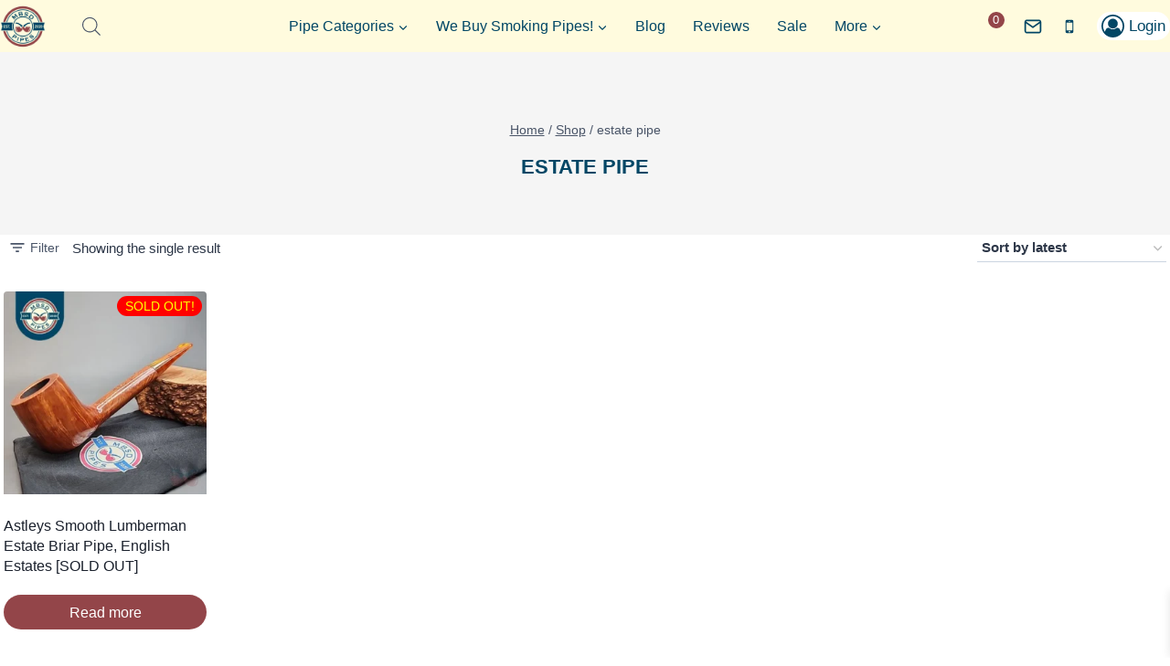

--- FILE ---
content_type: text/html; charset=UTF-8
request_url: https://www.mbsdpipes.com/product-tag/estate-pipe/
body_size: 50643
content:
<!doctype html>
<html lang="en-US" prefix="og: https://ogp.me/ns#" class="no-js" itemtype="https://schema.org/Blog" itemscope>
<head>
	<meta charset="UTF-8">
	<meta name="viewport" content="width=device-width, initial-scale=1, minimum-scale=1">
	
            <script data-no-defer="1" data-ezscrex="false" data-cfasync="false" data-pagespeed-no-defer data-cookieconsent="ignore">
                var ctPublicFunctions = {"_ajax_nonce":"07c8370ed8","_rest_nonce":"20e306b3ca","_ajax_url":"\/wp-admin\/admin-ajax.php","_rest_url":"https:\/\/www.mbsdpipes.com\/wp-json\/","data__cookies_type":"none","data__ajax_type":"admin_ajax","data__bot_detector_enabled":"1","data__frontend_data_log_enabled":1,"cookiePrefix":"","wprocket_detected":false,"host_url":"www.mbsdpipes.com","text__ee_click_to_select":"Click to select the whole data","text__ee_original_email":"The complete one is","text__ee_got_it":"Got it","text__ee_blocked":"Blocked","text__ee_cannot_connect":"Cannot connect","text__ee_cannot_decode":"Can not decode email. Unknown reason","text__ee_email_decoder":"CleanTalk email decoder","text__ee_wait_for_decoding":"The magic is on the way!","text__ee_decoding_process":"Please wait a few seconds while we decode the contact data."}
            </script>
        
            <script data-no-defer="1" data-ezscrex="false" data-cfasync="false" data-pagespeed-no-defer data-cookieconsent="ignore">
                var ctPublic = {"_ajax_nonce":"07c8370ed8","settings__forms__check_internal":"0","settings__forms__check_external":"0","settings__forms__force_protection":"0","settings__forms__search_test":"1","settings__forms__wc_add_to_cart":"0","settings__data__bot_detector_enabled":"1","settings__sfw__anti_crawler":0,"blog_home":"https:\/\/www.mbsdpipes.com\/","pixel__setting":"3","pixel__enabled":false,"pixel__url":null,"data__email_check_before_post":"1","data__email_check_exist_post":"1","data__cookies_type":"none","data__key_is_ok":true,"data__visible_fields_required":true,"wl_brandname":"Anti-Spam by CleanTalk","wl_brandname_short":"CleanTalk","ct_checkjs_key":1242964127,"emailEncoderPassKey":"4694728af822abc31a57cb077209c31c","bot_detector_forms_excluded":"W10=","advancedCacheExists":false,"varnishCacheExists":false,"wc_ajax_add_to_cart":true}
            </script>
        
<!-- Search Engine Optimization by Rank Math PRO - https://rankmath.com/ -->
<title>estate pipe -</title><link rel="preload" href="https://www.mbsdpipes.com/wp-content/uploads/2023/03/cropped-Logo-MBSDpipes-1024sq.webp" as="image" imagesrcset="https://www.mbsdpipes.com/wp-content/uploads/2023/03/cropped-Logo-MBSDpipes-1024sq.webp 512w, https://www.mbsdpipes.com/wp-content/uploads/2023/03/cropped-Logo-MBSDpipes-1024sq-300x300.webp 300w, https://www.mbsdpipes.com/wp-content/uploads/2023/03/cropped-Logo-MBSDpipes-1024sq-150x150.webp 150w, https://www.mbsdpipes.com/wp-content/uploads/2023/03/cropped-Logo-MBSDpipes-1024sq-270x270.webp 270w, https://www.mbsdpipes.com/wp-content/uploads/2023/03/cropped-Logo-MBSDpipes-1024sq-192x192.webp 192w, https://www.mbsdpipes.com/wp-content/uploads/2023/03/cropped-Logo-MBSDpipes-1024sq-180x180.webp 180w, https://www.mbsdpipes.com/wp-content/uploads/2023/03/cropped-Logo-MBSDpipes-1024sq-32x32.webp 32w" imagesizes="(max-width: 512px) 100vw, 512px" fetchpriority="high"><link rel="preload" href="https://www.mbsdpipes.com/wp-content/uploads/2023/10/Estate-Briar-Pipe-01-48-300x300.webp" as="image" imagesrcset="https://www.mbsdpipes.com/wp-content/uploads/2023/10/Estate-Briar-Pipe-01-48-300x300.webp 300w, https://www.mbsdpipes.com/wp-content/uploads/2023/10/Estate-Briar-Pipe-01-48-1024x1024.webp 1024w, https://www.mbsdpipes.com/wp-content/uploads/2023/10/Estate-Briar-Pipe-01-48-150x150.webp 150w, https://www.mbsdpipes.com/wp-content/uploads/2023/10/Estate-Briar-Pipe-01-48-768x768.webp 768w, https://www.mbsdpipes.com/wp-content/uploads/2023/10/Estate-Briar-Pipe-01-48-600x600.webp 600w, https://www.mbsdpipes.com/wp-content/uploads/2023/10/Estate-Briar-Pipe-01-48-100x100.webp 100w, https://www.mbsdpipes.com/wp-content/uploads/2023/10/Estate-Briar-Pipe-01-48-64x64.webp 64w, https://www.mbsdpipes.com/wp-content/uploads/2023/10/Estate-Briar-Pipe-01-48.webp 1080w" imagesizes="(max-width: 300px) 100vw, 300px" fetchpriority="high"><link rel="preload" href="https://www.mbsdpipes.com/wp-content/uploads/2023/06/logo-ebay-V01-48sq.webp" as="image" fetchpriority="high"><link rel="preload" href="https://www.mbsdpipes.com/wp-content/plugins/side-cart-woocommerce/assets/css/fonts/Woo-Side-Cart.ttf?qq7fgp" as="font" crossorigin>
<meta name="robots" content="follow, noindex"/>
<meta property="og:locale" content="en_US" />
<meta property="og:type" content="article" />
<meta property="og:title" content="estate pipe -" />
<meta property="og:url" content="https://www.mbsdpipes.com/product-tag/estate-pipe/" />
<meta property="og:site_name" content="MBSDpipes.com" />
<meta name="twitter:card" content="summary_large_image" />
<meta name="twitter:title" content="estate pipe -" />
<meta name="twitter:label1" content="Products" />
<meta name="twitter:data1" content="1" />
<script type="application/ld+json" class="rank-math-schema-pro">{"@context":"https://schema.org","@graph":[{"@type":"Organization","@id":"https://www.mbsdpipes.com/#organization","name":"MBSD Pipes"},{"@type":"WebSite","@id":"https://www.mbsdpipes.com/#website","url":"https://www.mbsdpipes.com","name":"MBSDpipes.com","alternateName":"MBSD Pipes","publisher":{"@id":"https://www.mbsdpipes.com/#organization"},"inLanguage":"en-US"},{"@type":"BreadcrumbList","@id":"https://www.mbsdpipes.com/product-tag/estate-pipe/#breadcrumb","itemListElement":[{"@type":"ListItem","position":"1","item":{"@id":"https://www.mbsdpipes.com","name":"Home"}},{"@type":"ListItem","position":"2","item":{"@id":"https://www.mbsdpipes.com/product-tag/estate-pipe/","name":"Products tagged &ldquo;estate pipe&rdquo;"}}]},{"@type":"CollectionPage","@id":"https://www.mbsdpipes.com/product-tag/estate-pipe/#webpage","url":"https://www.mbsdpipes.com/product-tag/estate-pipe/","name":"estate pipe -","isPartOf":{"@id":"https://www.mbsdpipes.com/#website"},"inLanguage":"en-US","breadcrumb":{"@id":"https://www.mbsdpipes.com/product-tag/estate-pipe/#breadcrumb"}}]}</script>
<!-- /Rank Math WordPress SEO plugin -->

<link rel='dns-prefetch' href='//fd.cleantalk.org' />
<link rel='dns-prefetch' href='//js.hs-scripts.com' />
<link rel='dns-prefetch' href='//www.googletagmanager.com' />
<link rel='dns-prefetch' href='//use.fontawesome.com' />
<link rel="alternate" type="application/rss+xml" title=" &raquo; Feed" href="https://www.mbsdpipes.com/feed/" />
<link rel="alternate" type="application/rss+xml" title=" &raquo; Comments Feed" href="https://www.mbsdpipes.com/comments/feed/" />
			<script>document.documentElement.classList.remove( 'no-js' );</script>
			<link rel="alternate" type="application/rss+xml" title=" &raquo; estate pipe Tag Feed" href="https://www.mbsdpipes.com/product-tag/estate-pipe/feed/" />
<style id='wp-img-auto-sizes-contain-inline-css'>
img:is([sizes=auto i],[sizes^="auto," i]){contain-intrinsic-size:3000px 1500px}
/*# sourceURL=wp-img-auto-sizes-contain-inline-css */
</style>
<link rel='stylesheet' id='acfwf-wc-cart-block-integration-css' href='https://www.mbsdpipes.com/wp-content/plugins/advanced-coupons-for-woocommerce-free/dist/assets/index-467dde24.css?ver=1766523266' media='all' />
<link rel="stylesheet" id="woo-cart-weight-blocks-integration-frontend-css" href="https://www.mbsdpipes.com/wp-content/cache/perfmatters/www.mbsdpipes.com/minify/68b329da9893.style-index.min.css?ver=1766523272" media="all">
<link rel="stylesheet" id="woo-cart-weight-blocks-integration-editor-css" href="https://www.mbsdpipes.com/wp-content/cache/perfmatters/www.mbsdpipes.com/minify/68b329da9893.style-index.min.css?ver=1766523272" media="all">
<link rel='stylesheet' id='acfwf-wc-checkout-block-integration-css' href='https://www.mbsdpipes.com/wp-content/plugins/advanced-coupons-for-woocommerce-free/dist/assets/index-2a7d8588.css?ver=1766523266' media='all' />
<link rel='stylesheet' id='wp-components-css' href='https://www.mbsdpipes.com/wp-includes/css/dist/components/style.min.css?ver=6.9' media='all' />
<link rel='stylesheet' id='agc-wc-checkout-block-integration-css' href='https://www.mbsdpipes.com/wp-content/plugins/advanced-gift-cards-for-woocommerce/dist/assets/index-da037a17.css?ver=1764863034' media='all' />
<link rel='stylesheet' id='sbi_styles-css' href='https://www.mbsdpipes.com/wp-content/plugins/instagram-feed/css/sbi-styles.min.css?ver=6.10.0' media='all' />
<link rel='stylesheet' id='wp-block-library-css' href='https://www.mbsdpipes.com/wp-includes/css/dist/block-library/style.min.css?ver=6.9' media='all' />
<style id='global-styles-inline-css'>
:root{--wp--preset--aspect-ratio--square: 1;--wp--preset--aspect-ratio--4-3: 4/3;--wp--preset--aspect-ratio--3-4: 3/4;--wp--preset--aspect-ratio--3-2: 3/2;--wp--preset--aspect-ratio--2-3: 2/3;--wp--preset--aspect-ratio--16-9: 16/9;--wp--preset--aspect-ratio--9-16: 9/16;--wp--preset--color--black: #000000;--wp--preset--color--cyan-bluish-gray: #abb8c3;--wp--preset--color--white: #ffffff;--wp--preset--color--pale-pink: #f78da7;--wp--preset--color--vivid-red: #cf2e2e;--wp--preset--color--luminous-vivid-orange: #ff6900;--wp--preset--color--luminous-vivid-amber: #fcb900;--wp--preset--color--light-green-cyan: #7bdcb5;--wp--preset--color--vivid-green-cyan: #00d084;--wp--preset--color--pale-cyan-blue: #8ed1fc;--wp--preset--color--vivid-cyan-blue: #0693e3;--wp--preset--color--vivid-purple: #9b51e0;--wp--preset--color--theme-palette-1: var(--global-palette1);--wp--preset--color--theme-palette-2: var(--global-palette2);--wp--preset--color--theme-palette-3: var(--global-palette3);--wp--preset--color--theme-palette-4: var(--global-palette4);--wp--preset--color--theme-palette-5: var(--global-palette5);--wp--preset--color--theme-palette-6: var(--global-palette6);--wp--preset--color--theme-palette-7: var(--global-palette7);--wp--preset--color--theme-palette-8: var(--global-palette8);--wp--preset--color--theme-palette-9: var(--global-palette9);--wp--preset--color--theme-palette-10: var(--global-palette10);--wp--preset--color--theme-palette-11: var(--global-palette11);--wp--preset--color--theme-palette-12: var(--global-palette12);--wp--preset--color--theme-palette-13: var(--global-palette13);--wp--preset--color--theme-palette-14: var(--global-palette14);--wp--preset--color--theme-palette-15: var(--global-palette15);--wp--preset--gradient--vivid-cyan-blue-to-vivid-purple: linear-gradient(135deg,rgb(6,147,227) 0%,rgb(155,81,224) 100%);--wp--preset--gradient--light-green-cyan-to-vivid-green-cyan: linear-gradient(135deg,rgb(122,220,180) 0%,rgb(0,208,130) 100%);--wp--preset--gradient--luminous-vivid-amber-to-luminous-vivid-orange: linear-gradient(135deg,rgb(252,185,0) 0%,rgb(255,105,0) 100%);--wp--preset--gradient--luminous-vivid-orange-to-vivid-red: linear-gradient(135deg,rgb(255,105,0) 0%,rgb(207,46,46) 100%);--wp--preset--gradient--very-light-gray-to-cyan-bluish-gray: linear-gradient(135deg,rgb(238,238,238) 0%,rgb(169,184,195) 100%);--wp--preset--gradient--cool-to-warm-spectrum: linear-gradient(135deg,rgb(74,234,220) 0%,rgb(151,120,209) 20%,rgb(207,42,186) 40%,rgb(238,44,130) 60%,rgb(251,105,98) 80%,rgb(254,248,76) 100%);--wp--preset--gradient--blush-light-purple: linear-gradient(135deg,rgb(255,206,236) 0%,rgb(152,150,240) 100%);--wp--preset--gradient--blush-bordeaux: linear-gradient(135deg,rgb(254,205,165) 0%,rgb(254,45,45) 50%,rgb(107,0,62) 100%);--wp--preset--gradient--luminous-dusk: linear-gradient(135deg,rgb(255,203,112) 0%,rgb(199,81,192) 50%,rgb(65,88,208) 100%);--wp--preset--gradient--pale-ocean: linear-gradient(135deg,rgb(255,245,203) 0%,rgb(182,227,212) 50%,rgb(51,167,181) 100%);--wp--preset--gradient--electric-grass: linear-gradient(135deg,rgb(202,248,128) 0%,rgb(113,206,126) 100%);--wp--preset--gradient--midnight: linear-gradient(135deg,rgb(2,3,129) 0%,rgb(40,116,252) 100%);--wp--preset--font-size--small: var(--global-font-size-small);--wp--preset--font-size--medium: var(--global-font-size-medium);--wp--preset--font-size--large: var(--global-font-size-large);--wp--preset--font-size--x-large: 42px;--wp--preset--font-size--larger: var(--global-font-size-larger);--wp--preset--font-size--xxlarge: var(--global-font-size-xxlarge);--wp--preset--spacing--20: 0.44rem;--wp--preset--spacing--30: 0.67rem;--wp--preset--spacing--40: 1rem;--wp--preset--spacing--50: 1.5rem;--wp--preset--spacing--60: 2.25rem;--wp--preset--spacing--70: 3.38rem;--wp--preset--spacing--80: 5.06rem;--wp--preset--shadow--natural: 6px 6px 9px rgba(0, 0, 0, 0.2);--wp--preset--shadow--deep: 12px 12px 50px rgba(0, 0, 0, 0.4);--wp--preset--shadow--sharp: 6px 6px 0px rgba(0, 0, 0, 0.2);--wp--preset--shadow--outlined: 6px 6px 0px -3px rgb(255, 255, 255), 6px 6px rgb(0, 0, 0);--wp--preset--shadow--crisp: 6px 6px 0px rgb(0, 0, 0);}:where(.is-layout-flex){gap: 0.5em;}:where(.is-layout-grid){gap: 0.5em;}body .is-layout-flex{display: flex;}.is-layout-flex{flex-wrap: wrap;align-items: center;}.is-layout-flex > :is(*, div){margin: 0;}body .is-layout-grid{display: grid;}.is-layout-grid > :is(*, div){margin: 0;}:where(.wp-block-columns.is-layout-flex){gap: 2em;}:where(.wp-block-columns.is-layout-grid){gap: 2em;}:where(.wp-block-post-template.is-layout-flex){gap: 1.25em;}:where(.wp-block-post-template.is-layout-grid){gap: 1.25em;}.has-black-color{color: var(--wp--preset--color--black) !important;}.has-cyan-bluish-gray-color{color: var(--wp--preset--color--cyan-bluish-gray) !important;}.has-white-color{color: var(--wp--preset--color--white) !important;}.has-pale-pink-color{color: var(--wp--preset--color--pale-pink) !important;}.has-vivid-red-color{color: var(--wp--preset--color--vivid-red) !important;}.has-luminous-vivid-orange-color{color: var(--wp--preset--color--luminous-vivid-orange) !important;}.has-luminous-vivid-amber-color{color: var(--wp--preset--color--luminous-vivid-amber) !important;}.has-light-green-cyan-color{color: var(--wp--preset--color--light-green-cyan) !important;}.has-vivid-green-cyan-color{color: var(--wp--preset--color--vivid-green-cyan) !important;}.has-pale-cyan-blue-color{color: var(--wp--preset--color--pale-cyan-blue) !important;}.has-vivid-cyan-blue-color{color: var(--wp--preset--color--vivid-cyan-blue) !important;}.has-vivid-purple-color{color: var(--wp--preset--color--vivid-purple) !important;}.has-black-background-color{background-color: var(--wp--preset--color--black) !important;}.has-cyan-bluish-gray-background-color{background-color: var(--wp--preset--color--cyan-bluish-gray) !important;}.has-white-background-color{background-color: var(--wp--preset--color--white) !important;}.has-pale-pink-background-color{background-color: var(--wp--preset--color--pale-pink) !important;}.has-vivid-red-background-color{background-color: var(--wp--preset--color--vivid-red) !important;}.has-luminous-vivid-orange-background-color{background-color: var(--wp--preset--color--luminous-vivid-orange) !important;}.has-luminous-vivid-amber-background-color{background-color: var(--wp--preset--color--luminous-vivid-amber) !important;}.has-light-green-cyan-background-color{background-color: var(--wp--preset--color--light-green-cyan) !important;}.has-vivid-green-cyan-background-color{background-color: var(--wp--preset--color--vivid-green-cyan) !important;}.has-pale-cyan-blue-background-color{background-color: var(--wp--preset--color--pale-cyan-blue) !important;}.has-vivid-cyan-blue-background-color{background-color: var(--wp--preset--color--vivid-cyan-blue) !important;}.has-vivid-purple-background-color{background-color: var(--wp--preset--color--vivid-purple) !important;}.has-black-border-color{border-color: var(--wp--preset--color--black) !important;}.has-cyan-bluish-gray-border-color{border-color: var(--wp--preset--color--cyan-bluish-gray) !important;}.has-white-border-color{border-color: var(--wp--preset--color--white) !important;}.has-pale-pink-border-color{border-color: var(--wp--preset--color--pale-pink) !important;}.has-vivid-red-border-color{border-color: var(--wp--preset--color--vivid-red) !important;}.has-luminous-vivid-orange-border-color{border-color: var(--wp--preset--color--luminous-vivid-orange) !important;}.has-luminous-vivid-amber-border-color{border-color: var(--wp--preset--color--luminous-vivid-amber) !important;}.has-light-green-cyan-border-color{border-color: var(--wp--preset--color--light-green-cyan) !important;}.has-vivid-green-cyan-border-color{border-color: var(--wp--preset--color--vivid-green-cyan) !important;}.has-pale-cyan-blue-border-color{border-color: var(--wp--preset--color--pale-cyan-blue) !important;}.has-vivid-cyan-blue-border-color{border-color: var(--wp--preset--color--vivid-cyan-blue) !important;}.has-vivid-purple-border-color{border-color: var(--wp--preset--color--vivid-purple) !important;}.has-vivid-cyan-blue-to-vivid-purple-gradient-background{background: var(--wp--preset--gradient--vivid-cyan-blue-to-vivid-purple) !important;}.has-light-green-cyan-to-vivid-green-cyan-gradient-background{background: var(--wp--preset--gradient--light-green-cyan-to-vivid-green-cyan) !important;}.has-luminous-vivid-amber-to-luminous-vivid-orange-gradient-background{background: var(--wp--preset--gradient--luminous-vivid-amber-to-luminous-vivid-orange) !important;}.has-luminous-vivid-orange-to-vivid-red-gradient-background{background: var(--wp--preset--gradient--luminous-vivid-orange-to-vivid-red) !important;}.has-very-light-gray-to-cyan-bluish-gray-gradient-background{background: var(--wp--preset--gradient--very-light-gray-to-cyan-bluish-gray) !important;}.has-cool-to-warm-spectrum-gradient-background{background: var(--wp--preset--gradient--cool-to-warm-spectrum) !important;}.has-blush-light-purple-gradient-background{background: var(--wp--preset--gradient--blush-light-purple) !important;}.has-blush-bordeaux-gradient-background{background: var(--wp--preset--gradient--blush-bordeaux) !important;}.has-luminous-dusk-gradient-background{background: var(--wp--preset--gradient--luminous-dusk) !important;}.has-pale-ocean-gradient-background{background: var(--wp--preset--gradient--pale-ocean) !important;}.has-electric-grass-gradient-background{background: var(--wp--preset--gradient--electric-grass) !important;}.has-midnight-gradient-background{background: var(--wp--preset--gradient--midnight) !important;}.has-small-font-size{font-size: var(--wp--preset--font-size--small) !important;}.has-medium-font-size{font-size: var(--wp--preset--font-size--medium) !important;}.has-large-font-size{font-size: var(--wp--preset--font-size--large) !important;}.has-x-large-font-size{font-size: var(--wp--preset--font-size--x-large) !important;}
/*# sourceURL=global-styles-inline-css */
</style>

<style id='classic-theme-styles-inline-css'>
/*! This file is auto-generated */
.wp-block-button__link{color:#fff;background-color:#32373c;border-radius:9999px;box-shadow:none;text-decoration:none;padding:calc(.667em + 2px) calc(1.333em + 2px);font-size:1.125em}.wp-block-file__button{background:#32373c;color:#fff;text-decoration:none}
/*# sourceURL=/wp-includes/css/classic-themes.min.css */
</style>
<link rel='stylesheet' id='jquery-webui-popover-css' href='https://www.mbsdpipes.com/wp-content/plugins/advanced-coupons-for-woocommerce-free/js/lib/webui-popover/jquery.webui-popover.min.css?ver=4.7.1' media='all' />
<link rel='stylesheet' id='agcfw-redeem-gift-card-css' href='https://www.mbsdpipes.com/wp-content/plugins/advanced-gift-cards-for-woocommerce/dist/assets/index-9ccf5055.css?ver=1764863034' media='all' />
<link rel='stylesheet' id='cleantalk-public-css-css' href='https://www.mbsdpipes.com/wp-content/plugins/cleantalk-spam-protect/css/cleantalk-public.min.css?ver=6.70.1_1766523270' media='all' />
<link rel='stylesheet' id='cleantalk-email-decoder-css-css' href='https://www.mbsdpipes.com/wp-content/plugins/cleantalk-spam-protect/css/cleantalk-email-decoder.min.css?ver=6.70.1_1766523270' media='all' />
<link rel="stylesheet" id="woo-coupon-usage-style-css" href="https://www.mbsdpipes.com/wp-content/cache/perfmatters/www.mbsdpipes.com/minify/d67579c7802d.style.min.css?ver=7.0.0" media="all">
<link rel='stylesheet' id='woof-css' href='https://www.mbsdpipes.com/wp-content/plugins/woocommerce-products-filter/css/front.css?ver=1.3.7.4' media='all' />
<style id='woof-inline-css'>

.woof_products_top_panel li span, .woof_products_top_panel2 li span{background: url(https://www.mbsdpipes.com/wp-content/plugins/woocommerce-products-filter/img/delete.png);background-size: 14px 14px;background-repeat: no-repeat;background-position: right;}
.woof_edit_view{
                    display: none;
                }

/*# sourceURL=woof-inline-css */
</style>
<link rel='stylesheet' id='chosen-drop-down-css' href='https://www.mbsdpipes.com/wp-content/plugins/woocommerce-products-filter/js/chosen/chosen.min.css?ver=1.3.7.4' media='all' />
<link rel='stylesheet' id='icheck-jquery-color-flat-css' href='https://www.mbsdpipes.com/wp-content/plugins/woocommerce-products-filter/js/icheck/skins/flat/_all.css?ver=1.3.7.4' media='all' />
<link rel='stylesheet' id='icheck-jquery-color-square-css' href='https://www.mbsdpipes.com/wp-content/plugins/woocommerce-products-filter/js/icheck/skins/square/_all.css?ver=1.3.7.4' media='all' />
<link rel='stylesheet' id='icheck-jquery-color-minimal-css' href='https://www.mbsdpipes.com/wp-content/plugins/woocommerce-products-filter/js/icheck/skins/minimal/_all.css?ver=1.3.7.4' media='all' />
<link rel="stylesheet" id="woof_by_author_html_items-css" href="https://www.mbsdpipes.com/wp-content/cache/perfmatters/www.mbsdpipes.com/minify/b1659e76506f.by_author.min.css?ver=1.3.7.4" media="all">
<link rel="stylesheet" id="woof_by_instock_html_items-css" href="https://www.mbsdpipes.com/wp-content/cache/perfmatters/www.mbsdpipes.com/minify/42adace676f5.by_instock.min.css?ver=1.3.7.4" media="all">
<link rel="stylesheet" id="woof_by_onsales_html_items-css" href="https://www.mbsdpipes.com/wp-content/cache/perfmatters/www.mbsdpipes.com/minify/cf3a71f4f059.by_onsales.min.css?ver=1.3.7.4" media="all">
<link rel='stylesheet' id='woof_by_text_html_items-css' href='https://www.mbsdpipes.com/wp-content/plugins/woocommerce-products-filter/ext/by_text/assets/css/front.css?ver=1.3.7.4' media='all' />
<link rel="stylesheet" id="woof_label_html_items-css" href="https://www.mbsdpipes.com/wp-content/cache/perfmatters/www.mbsdpipes.com/minify/9f98a7262163.label.min.css?ver=1.3.7.4" media="all">
<link rel='stylesheet' id='woof_select_radio_check_html_items-css' href='https://www.mbsdpipes.com/wp-content/plugins/woocommerce-products-filter/ext/select_radio_check/css/html_types/select_radio_check.css?ver=1.3.7.4' media='all' />
<link rel="stylesheet" id="woof_sd_html_items_checkbox-css" href="https://www.mbsdpipes.com/wp-content/cache/perfmatters/www.mbsdpipes.com/minify/188ccdbeea4d.checkbox.min.css?ver=1.3.7.4" media="all">
<link rel="stylesheet" id="woof_sd_html_items_radio-css" href="https://www.mbsdpipes.com/wp-content/cache/perfmatters/www.mbsdpipes.com/minify/060df3ebd0e2.radio.min.css?ver=1.3.7.4" media="all">
<link rel="stylesheet" id="woof_sd_html_items_switcher-css" href="https://www.mbsdpipes.com/wp-content/cache/perfmatters/www.mbsdpipes.com/minify/1aac01c71206.switcher.min.css?ver=1.3.7.4" media="all">
<link rel="stylesheet" id="woof_sd_html_items_color-css" href="https://www.mbsdpipes.com/wp-content/cache/perfmatters/www.mbsdpipes.com/minify/42d8e48001fd.color.min.css?ver=1.3.7.4" media="all">
<link rel="stylesheet" id="woof_sd_html_items_tooltip-css" href="https://www.mbsdpipes.com/wp-content/cache/perfmatters/www.mbsdpipes.com/minify/be1767d11765.tooltip.min.css?ver=1.3.7.4" media="all">
<link rel="stylesheet" id="woof_sd_html_items_front-css" href="https://www.mbsdpipes.com/wp-content/cache/perfmatters/www.mbsdpipes.com/minify/19b11476f82c.front.min.css?ver=1.3.7.4" media="all">
<link rel="stylesheet" id="woof-switcher23-css" href="https://www.mbsdpipes.com/wp-content/cache/perfmatters/www.mbsdpipes.com/minify/1ebdded2cceb.switcher.min.css?ver=1.3.7.4" media="all">
<style id='woocommerce-inline-inline-css'>
.woocommerce form .form-row .required { visibility: visible; }
/*# sourceURL=woocommerce-inline-inline-css */
</style>
<link rel="stylesheet" id="wt_woocommerce_picklist_addon-css" href="https://www.mbsdpipes.com/wp-content/cache/perfmatters/www.mbsdpipes.com/minify/e6094661d892.wt_woocommerce_picklist_addon-public.min.css?ver=1.0.2" media="all">
<link rel="stylesheet" id="wt_woocommerce_shippinglabel_addon-css" href="https://www.mbsdpipes.com/wp-content/cache/perfmatters/www.mbsdpipes.com/minify/e6094661d892.wt_woocommerce_shippinglabel_addon-public.min.css?ver=1.0.2" media="all">
<link rel='stylesheet' id='alg-wc-wish-list-css' href='https://www.mbsdpipes.com/wp-content/plugins/wish-list-for-woocommerce-pro/vendor/wpfactory/wish-list-for-woocommerce/assets/css/alg-wc-wish-list.min.css?ver=230413-122851' media='all' />
<style id='alg-wc-wish-list-inline-css'>
				
				.alg-wc-wl-btn-wrapper{
					font-size:0;
					text-align:center
				}
				*.woocommerce [class*='products'] .alg-wc-wl-btn-wrapper, *.woocommerce [class*='grid'] .alg-wc-wl-btn-wrapper{
					text-align:center
				}
                .alg-wc-wl-toggle-btn{
                    transition:all 0.2s ease-in-out;
                    font-size:16px !important;
                    display:inline-block !important;
                    background:rgb(60,129,81) !important;
                    border-radius: 20px !important;
					-moz-border-radius: 20px !important;
					-webkit-border-radius: 20px !important;
                }                
                .alg-wc-wl-toggle-btn:hover{
                    background:rgb(1,70,101) !important;
                }
                .alg-wc-wl-btn .alg-wc-wl-btn-text{
                    color:rgb(255,255,0) !important;
                    font-weight:400 !important;
                }
                .alg-wc-wl-toggle-btn .alg-wc-wl-view-state i{
                    display: inline-block
                }
            
				.woocommerce [class*='products'] .product .alg-wc-wl-toggle-btn, .woocommerce [class*='grid'] .product .alg-wc-wl-toggle-btn{
					margin:20px 0 0 0;
				}
				
				.woocommerce .product .alg-wc-wl-toggle-btn{
					margin:20px 0 0 0;
				}
				
				.alg-wc-wl-thumb-btn:before{
					opacity:1;					
				    background:rgb(30,115,190);	
				    width:28px;			    
				    height:28px;
				}				
				.alg-wc-wl-thumb-btn.add i.fa, .alg-wc-wl-thumb-btn.add i.fas{
			        opacity:1;
			    }
			    .alg-wc-wl-thumb-btn.remove .alg-wc-wl-view-state i:first-child, .alg-wc-wl-icon-wrapper.thumb-btn-style i:first-child{
			        color:rgb(221,51,51);
			    }
			    .alg-wc-wl-thumb-btn .alg-wc-wl-view-state i{
			        color:rgb(245,245,245);
			    }
			    .alg-wc-wl-thumb-btn .alg-wc-wl-view-state i:hover, .alg-wc-wl-icon-wrapper.thumb-btn-style i:hover{
			        color:rgb(221,51,51) !important;
			    }
			    .alg-wc-wl-thumb-btn-single div i{
			        font-size:25px;			        
			    }
			    .alg-wc-wl-thumb-btn-single{
			        padding:0 0 0 0;
			    }
			    .alg-wc-wl-thumb-btn-loop div i{
			        padding:0 0 5px 5px;
			        font-size:20px;
			    }			    
			    .alg-wc-wl-btn:hover i.fa, .alg-wc-wl-btn:hover i.fas{
			        transform: translateZ(0) scale(1.45, 1.45);
			    }
								
				    @keyframes pulsate {
					  0,75% {
					    transform: translateZ(0) scale(1, 1);
					  }
					
					  75%,100% {
					    transform: translateZ(0) scale(1.45, 1.45);
					  }
					}					
					.alg-wc-wl-btn:hover i.fa:first-child, .alg-wc-wl-btn:hover i.fas:first-child{	
						transform: none;
					    animation: pulsate 0.34s infinite alternate 
					}
								
				.alg-wc-wl-remove-item-from-wl i{
					font-size:20px;
				}
				.alg-wc-wl-remove-item-from-wl i:first-child{
					color:#DC3232 !important; 
				}
				.alg-wc-wl-remove-item-from-wl:hover i{
					transform: translateZ(0) scale(1.5, 1.5);
					color:#DC3232 !important;					
				}
                .alg-wc-wl-social-li i{
                    color:rgb(1,70,101) !important;
                }
                .alg-wc-wl-view-table th{}             
                .alg-wc-wl-view-table.shop_table_responsive tr td:before{}   
            
/*# sourceURL=alg-wc-wish-list-inline-css */
</style>
<link rel='stylesheet' id='alg-font-awesome-css' href='https://use.fontawesome.com/releases/v5.5.0/css/all.css?ver=6.9' media='all' />
<link rel='stylesheet' id='alg-wc-wish-list-izitoast-css' href='https://www.mbsdpipes.com/wp-content/plugins/wish-list-for-woocommerce-pro/vendor/wpfactory/wish-list-for-woocommerce/assets/vendor/izitoast/css/iziToast.min.css?ver=230413-122851' media='all' />
<style id='alg-wc-wish-list-izitoast-inline-css'>

                .iziToast{
                    transition:all 0.2s ease-in-out;
                    background:rgb(255,255,0) !important;
                }     
                .iziToast *{
                    color:rgb(0,0,0) !important;
                }
                .iziToast>.iziToast-progressbar>div{
                    background:rgb(60,129,81) !important;
                }
            
/*# sourceURL=alg-wc-wish-list-izitoast-inline-css */
</style>
<link rel='stylesheet' id='dgwt-wcas-style-css' href='https://www.mbsdpipes.com/wp-content/plugins/ajax-search-for-woocommerce-premium/assets/css/style.min.css?ver=1.32.1' media='all' />
<link rel="stylesheet" id="xoo-wsc-fonts-css" href="https://www.mbsdpipes.com/wp-content/cache/perfmatters/www.mbsdpipes.com/minify/7c420d6a45cb.xoo-wsc-fonts.min.css?ver=2.7.2" media="all">
<link rel="stylesheet" id="xoo-wsc-style-css" href="https://www.mbsdpipes.com/wp-content/cache/perfmatters/www.mbsdpipes.com/minify/d461d4516347.xoo-wsc-style.min.css?ver=2.7.2" media="all">
<style id='xoo-wsc-style-inline-css'>




.xoo-wsc-ft-buttons-cont a.xoo-wsc-ft-btn, .xoo-wsc-container .xoo-wsc-btn {
	background-color: #067c7c;
	color: #ffffff;
	border: 2px solid #ffffff;
	padding: 10px 20px;
}

.xoo-wsc-ft-buttons-cont a.xoo-wsc-ft-btn:hover, .xoo-wsc-container .xoo-wsc-btn:hover {
	background-color: #ffffff;
	color: #067c7c;
	border: 2px solid #00aa00;
}

 

.xoo-wsc-footer{
	background-color: #ffffff;
	color: #555555;
	padding: 10px 20px;
	box-shadow: 0 -1px 10px #0000001a;
}

.xoo-wsc-footer, .xoo-wsc-footer a, .xoo-wsc-footer .amount{
	font-size: 18px;
}

.xoo-wsc-btn .amount{
	color: #ffffff}

.xoo-wsc-btn:hover .amount{
	color: #067c7c;
}

.xoo-wsc-ft-buttons-cont{
	grid-template-columns: auto;
}

.xoo-wsc-basket{
	bottom: 12px;
	right: 1px;
	background-color: #ffffff;
	color: #fffbde;
	box-shadow: 0px 0px 15px 2px #0000001a;
	border-radius: 50%;
	display: none;
	width: 60px;
	height: 60px;
}


.xoo-wsc-bki{
	font-size: 35px}

.xoo-wsc-items-count{
	top: -9px;
	left: -8px;
}

.xoo-wsc-items-count, .xoo-wsch-items-count{
	background-color: #934549;
	color: #ffffff;
}

.xoo-wsc-container, .xoo-wsc-slider{
	max-width: 425px;
	right: -425px;
	top: 0;bottom: 0;
	bottom: 0;
	font-family: }


.xoo-wsc-cart-active .xoo-wsc-container, .xoo-wsc-slider-active .xoo-wsc-slider{
	right: 0;
}


.xoo-wsc-cart-active .xoo-wsc-basket{
	right: 425px;
}

.xoo-wsc-slider{
	right: -425px;
}

span.xoo-wsch-close {
    font-size: 25px;
}

	.xoo-wsch-top{
		justify-content: center;
	}
	span.xoo-wsch-close {
	    right: 10px;
	}

.xoo-wsch-text{
	font-size: 20px;
}

.xoo-wsc-header{
	color: #934549;
	background-color: #ffffff;
	border-bottom: 2px solid #eee;
	padding: 15px 15px;
}


.xoo-wsc-body{
	background-color: #f8f9fa;
}

.xoo-wsc-products:not(.xoo-wsc-pattern-card), .xoo-wsc-products:not(.xoo-wsc-pattern-card) span.amount, .xoo-wsc-products:not(.xoo-wsc-pattern-card) a{
	font-size: 16px;
	color: #555555;
}

.xoo-wsc-products:not(.xoo-wsc-pattern-card) .xoo-wsc-product{
	padding: 10px 15px;
	margin: 10px 15px;
	border-radius: 5px;
	box-shadow: 0 2px 2px #00000005;
	background-color: #ffffff;
}

.xoo-wsc-sum-col{
	justify-content: center;
}


/** Shortcode **/
.xoo-wsc-sc-count{
	background-color: #934549;
	color: #ffffff;
}

.xoo-wsc-sc-bki{
	font-size: 28px;
	color: #fffbde;
}
.xoo-wsc-sc-cont{
	color: #ffffff;
}

.added_to_cart{
	display: none!important;
}

.xoo-wsc-product dl.variation {
	display: block;
}


.xoo-wsc-product-cont{
	padding: 10px 10px;
}

.xoo-wsc-products:not(.xoo-wsc-pattern-card) .xoo-wsc-img-col{
	width: 28%;
}

.xoo-wsc-pattern-card .xoo-wsc-img-col img{
	max-width: 100%;
	height: auto;
}

.xoo-wsc-products:not(.xoo-wsc-pattern-card) .xoo-wsc-sum-col{
	width: 72%;
}

.xoo-wsc-pattern-card .xoo-wsc-product-cont{
	width: 50% 
}

@media only screen and (max-width: 600px) {
	.xoo-wsc-pattern-card .xoo-wsc-product-cont  {
		width: 50%;
	}
}


.xoo-wsc-pattern-card .xoo-wsc-product{
	border: 0;
	box-shadow: 0px 10px 15px -12px #0000001a;
}


.xoo-wsc-sm-front{
	background-color: #eee;
}
.xoo-wsc-pattern-card, .xoo-wsc-sm-front{
	border-bottom-left-radius: 5px;
	border-bottom-right-radius: 5px;
}
.xoo-wsc-pattern-card, .xoo-wsc-img-col img, .xoo-wsc-img-col, .xoo-wsc-sm-back-cont{
	border-top-left-radius: 5px;
	border-top-right-radius: 5px;
}
.xoo-wsc-sm-back{
	background-color: #fff;
}
.xoo-wsc-pattern-card, .xoo-wsc-pattern-card a, .xoo-wsc-pattern-card .amount{
	font-size: 16px;
}

.xoo-wsc-sm-front, .xoo-wsc-sm-front a, .xoo-wsc-sm-front .amount{
	color: #000;
}

.xoo-wsc-sm-back, .xoo-wsc-sm-back a, .xoo-wsc-sm-back .amount{
	color: #000;
}


.magictime {
    animation-duration: 0.5s;
}



span.xoo-wsch-items-count{
	height: 20px;
	line-height: 20px;
	width: 20px;
}

span.xoo-wsch-icon{
	font-size: 24px
}

.xoo-wsc-smr-del{
	font-size: 16px
}
/*# sourceURL=xoo-wsc-style-inline-css */
</style>
<link rel='stylesheet' id='kadence-global-css' href='https://www.mbsdpipes.com/wp-content/themes/kadence/assets/css/global.min.css?ver=1.4.2' media='all' />
<style id='kadence-global-inline-css'>
/* Kadence Base CSS */
:root{--global-palette1:#014665;--global-palette2:#934549;--global-palette3:#1A202C;--global-palette4:#2d3748;--global-palette5:#4A5568;--global-palette6:#718096;--global-palette7:#228b22;--global-palette8:#fffbde;--global-palette9:#ffffff;--global-palette10:oklch(from var(--global-palette1) calc(l + 0.10 * (1 - l)) calc(c * 1.00) calc(h + 180) / 100%);--global-palette11:#13612e;--global-palette12:#1159af;--global-palette13:#b82105;--global-palette14:#f7630c;--global-palette15:#f5a524;--global-palette9rgb:255, 255, 255;--global-palette-highlight:var(--global-palette2);--global-palette-highlight-alt:var(--global-palette1);--global-palette-highlight-alt2:var(--global-palette9);--global-palette-btn-bg:var(--global-palette2);--global-palette-btn-bg-hover:var(--global-palette1);--global-palette-btn:var(--global-palette9);--global-palette-btn-hover:#ffff00;--global-palette-btn-sec-bg:var(--global-palette7);--global-palette-btn-sec-bg-hover:var(--global-palette2);--global-palette-btn-sec:var(--global-palette3);--global-palette-btn-sec-hover:var(--global-palette9);--global-body-font-family:Verdana, Geneva, sans-serif;--global-heading-font-family:Verdana, Geneva, sans-serif;--global-primary-nav-font-family:Verdana, Geneva, sans-serif;--global-fallback-font:sans-serif;--global-display-fallback-font:sans-serif;--global-content-width:1280px;--global-content-wide-width:calc(1280px + 230px);--global-content-narrow-width:842px;--global-content-edge-padding:0.25rem;--global-content-boxed-padding:0rem;--global-calc-content-width:calc(1280px - var(--global-content-edge-padding) - var(--global-content-edge-padding) );--wp--style--global--content-size:var(--global-calc-content-width);}.wp-site-blocks{--global-vw:calc( 100vw - ( 0.5 * var(--scrollbar-offset)));}body{background:var(--global-palette9);}body, input, select, optgroup, textarea{font-style:normal;font-weight:400;font-size:17px;line-height:1.6;font-family:var(--global-body-font-family);color:var(--global-palette4);}.content-bg, body.content-style-unboxed .site{background:var(--global-palette9);}@media all and (max-width: 1024px){body{background:var(--global-palette9);}}h1,h2,h3,h4,h5,h6{font-family:var(--global-heading-font-family);}h1{font-style:normal;font-weight:400;font-size:22px;line-height:1.4;font-family:Verdana, Geneva, sans-serif;color:var(--global-palette3);}h2{font-style:normal;font-weight:400;font-size:20px;line-height:1.4;font-family:Verdana, Geneva, sans-serif;color:var(--global-palette3);}h3{font-style:normal;font-weight:400;font-size:19px;line-height:1.5;font-family:Verdana, Geneva, sans-serif;color:var(--global-palette3);}h4{font-style:normal;font-weight:400;font-size:18px;line-height:1.4;font-family:Verdana, Geneva, sans-serif;color:var(--global-palette4);}h5{font-style:normal;font-weight:400;font-size:17px;line-height:1.4;font-family:Verdana, Geneva, sans-serif;color:var(--global-palette4);}h6{font-style:normal;font-weight:400;font-size:16px;line-height:1.4;font-family:Verdana, Geneva, sans-serif;color:var(--global-palette5);}.entry-hero .kadence-breadcrumbs{max-width:1280px;}.site-container, .site-header-row-layout-contained, .site-footer-row-layout-contained, .entry-hero-layout-contained, .comments-area, .alignfull > .wp-block-cover__inner-container, .alignwide > .wp-block-cover__inner-container{max-width:var(--global-content-width);}.content-width-narrow .content-container.site-container, .content-width-narrow .hero-container.site-container{max-width:var(--global-content-narrow-width);}@media all and (min-width: 1510px){.wp-site-blocks .content-container  .alignwide{margin-left:-115px;margin-right:-115px;width:unset;max-width:unset;}}@media all and (min-width: 1102px){.content-width-narrow .wp-site-blocks .content-container .alignwide{margin-left:-130px;margin-right:-130px;width:unset;max-width:unset;}}.content-style-boxed .wp-site-blocks .entry-content .alignwide{margin-left:calc( -1 * var( --global-content-boxed-padding ) );margin-right:calc( -1 * var( --global-content-boxed-padding ) );}.content-area{margin-top:0rem;margin-bottom:0rem;}@media all and (max-width: 1024px){.content-area{margin-top:0rem;margin-bottom:0rem;}}@media all and (max-width: 767px){.content-area{margin-top:0rem;margin-bottom:0rem;}}@media all and (max-width: 1024px){:root{--global-content-edge-padding:0.5rem;--global-content-boxed-padding:0rem;}}@media all and (max-width: 767px){:root{--global-content-edge-padding:1rem;--global-content-boxed-padding:0rem;}}.entry-content-wrap{padding:0rem;}@media all and (max-width: 1024px){.entry-content-wrap{padding:0rem;}}@media all and (max-width: 767px){.entry-content-wrap{padding:0rem;}}.entry.single-entry{box-shadow:0px 15px 15px -10px rgba(0,0,0,0.05);}.entry.loop-entry{box-shadow:0px 15px 15px -10px rgba(0,0,0,0.05);}.loop-entry .entry-content-wrap{padding:0rem;}@media all and (max-width: 1024px){.loop-entry .entry-content-wrap{padding:0rem;}}@media all and (max-width: 767px){.loop-entry .entry-content-wrap{padding:0rem;}}button, .button, .wp-block-button__link, input[type="button"], input[type="reset"], input[type="submit"], .fl-button, .elementor-button-wrapper .elementor-button, .wc-block-components-checkout-place-order-button, .wc-block-cart__submit{font-style:normal;font-weight:400;font-size:16px;font-family:Verdana, Geneva, sans-serif;border-radius:30px;border:2px solid currentColor;border-color:var(--global-palette1);box-shadow:0px 0px 0px -7px rgba(0,0,0,0);}button:hover, button:focus, button:active, .button:hover, .button:focus, .button:active, .wp-block-button__link:hover, .wp-block-button__link:focus, .wp-block-button__link:active, input[type="button"]:hover, input[type="button"]:focus, input[type="button"]:active, input[type="reset"]:hover, input[type="reset"]:focus, input[type="reset"]:active, input[type="submit"]:hover, input[type="submit"]:focus, input[type="submit"]:active, .elementor-button-wrapper .elementor-button:hover, .elementor-button-wrapper .elementor-button:focus, .elementor-button-wrapper .elementor-button:active, .wc-block-cart__submit:hover{border-color:var(--global-palette1);box-shadow:0px 15px 25px -7px rgba(0,0,0,0.1);}.kb-button.kb-btn-global-outline.kb-btn-global-inherit{padding-top:calc(px - 2px);padding-right:calc(px - 2px);padding-bottom:calc(px - 2px);padding-left:calc(px - 2px);}@media all and (max-width: 1024px){button, .button, .wp-block-button__link, input[type="button"], input[type="reset"], input[type="submit"], .fl-button, .elementor-button-wrapper .elementor-button, .wc-block-components-checkout-place-order-button, .wc-block-cart__submit{border-color:var(--global-palette1);}}@media all and (max-width: 767px){button, .button, .wp-block-button__link, input[type="button"], input[type="reset"], input[type="submit"], .fl-button, .elementor-button-wrapper .elementor-button, .wc-block-components-checkout-place-order-button, .wc-block-cart__submit{border-color:var(--global-palette1);}}button.button-style-secondary, .button.button-style-secondary, .wp-block-button__link.button-style-secondary, input[type="button"].button-style-secondary, input[type="reset"].button-style-secondary, input[type="submit"].button-style-secondary, .fl-button.button-style-secondary, .elementor-button-wrapper .elementor-button.button-style-secondary, .wc-block-components-checkout-place-order-button.button-style-secondary, .wc-block-cart__submit.button-style-secondary{font-style:normal;font-weight:400;font-size:16px;font-family:Verdana, Geneva, sans-serif;}@media all and (min-width: 1025px){.transparent-header .entry-hero .entry-hero-container-inner{padding-top:0px;}}@media all and (max-width: 1024px){.mobile-transparent-header .entry-hero .entry-hero-container-inner{padding-top:0px;}}@media all and (max-width: 767px){.mobile-transparent-header .entry-hero .entry-hero-container-inner{padding-top:0px;}}#kt-scroll-up-reader, #kt-scroll-up{border:2px solid currentColor;border-radius:120px 120px 120px 120px;color:var(--global-palette9);background:rgba(147,69,73,0.5);border-color:var(--global-palette9);bottom:30vh;font-size:2em;padding:0.25em 0.25em 0.25em 0.25em;}#kt-scroll-up-reader.scroll-up-side-right, #kt-scroll-up.scroll-up-side-right{right:20px;}#kt-scroll-up-reader.scroll-up-side-left, #kt-scroll-up.scroll-up-side-left{left:20px;}@media all and (hover: hover){#kt-scroll-up-reader:hover, #kt-scroll-up:hover{color:var(--global-palette8);background:rgba(1,70,101,0.5);border-color:var(--global-palette8);}}@media all and (max-width: 1024px){#kt-scroll-up-reader, #kt-scroll-up{bottom:40vh;font-size:1.75em;}#kt-scroll-up-reader.scroll-up-side-right, #kt-scroll-up.scroll-up-side-right{right:2px;}#kt-scroll-up-reader.scroll-up-side-left, #kt-scroll-up.scroll-up-side-left{left:2px;}}@media all and (max-width: 767px){#kt-scroll-up-reader, #kt-scroll-up{bottom:30vh;font-size:1.25em;}#kt-scroll-up-reader.scroll-up-side-right, #kt-scroll-up.scroll-up-side-right{right:2px;}#kt-scroll-up-reader.scroll-up-side-left, #kt-scroll-up.scroll-up-side-left{left:2px;}}.post-archive-hero-section .entry-hero-container-inner{background:var(--global-palette1);border-top:2px solid var(--global-palette9);border-bottom:2px solid var(--global-palette9);}.entry-hero.post-archive-hero-section .entry-header{min-height:60px;}.wp-site-blocks .post-archive-title h1{color:var(--global-palette9);}body.archive, body.blog{background:var(--global-palette9);}body.archive .content-bg, body.content-style-unboxed.archive .site, body.blog .content-bg, body.content-style-unboxed.blog .site{background:var(--global-palette9);}.loop-entry.type-post h2.entry-title{font-style:normal;font-weight:400;font-family:Verdana, Geneva, sans-serif;text-transform:uppercase;color:var(--global-palette4);}.loop-entry.type-post .entry-taxonomies{font-style:normal;font-weight:400;font-family:Verdana, Geneva, sans-serif;}.loop-entry.type-post .entry-meta{font-style:normal;font-weight:400;font-family:Verdana, Geneva, sans-serif;}
/* Kadence Header CSS */
@media all and (max-width: 1024px){.mobile-transparent-header #masthead{position:absolute;left:0px;right:0px;z-index:100;}.kadence-scrollbar-fixer.mobile-transparent-header #masthead{right:var(--scrollbar-offset,0);}.mobile-transparent-header #masthead, .mobile-transparent-header .site-top-header-wrap .site-header-row-container-inner, .mobile-transparent-header .site-main-header-wrap .site-header-row-container-inner, .mobile-transparent-header .site-bottom-header-wrap .site-header-row-container-inner{background:transparent;}.site-header-row-tablet-layout-fullwidth, .site-header-row-tablet-layout-standard{padding:0px;}}@media all and (min-width: 1025px){.transparent-header #masthead{position:absolute;left:0px;right:0px;z-index:100;}.transparent-header.kadence-scrollbar-fixer #masthead{right:var(--scrollbar-offset,0);}.transparent-header #masthead, .transparent-header .site-top-header-wrap .site-header-row-container-inner, .transparent-header .site-main-header-wrap .site-header-row-container-inner, .transparent-header .site-bottom-header-wrap .site-header-row-container-inner{background:transparent;}}.site-branding a.brand img{max-width:50px;}.site-branding a.brand img.svg-logo-image{width:50px;}@media all and (max-width: 1024px){.site-branding a.brand img{max-width:50px;}.site-branding a.brand img.svg-logo-image{width:50px;}}@media all and (max-width: 767px){.site-branding a.brand img{max-width:50px;}.site-branding a.brand img.svg-logo-image{width:50px;}}.site-branding{padding:0px 20px 0px 0px;}@media all and (max-width: 1024px){.site-branding{padding:0px 0px 0px 0px;}}@media all and (max-width: 767px){.site-branding{padding:0px 0px 0px 0px;}}#masthead, #masthead .kadence-sticky-header.item-is-fixed:not(.item-at-start):not(.site-header-row-container):not(.site-main-header-wrap), #masthead .kadence-sticky-header.item-is-fixed:not(.item-at-start) > .site-header-row-container-inner{background:#ffffff;}@media all and (max-width: 1024px){#masthead, #masthead .kadence-sticky-header.item-is-fixed:not(.item-at-start):not(.site-header-row-container):not(.site-main-header-wrap), #masthead .kadence-sticky-header.item-is-fixed:not(.item-at-start) > .site-header-row-container-inner{background:var(--global-palette8);}}.site-top-header-wrap .site-header-row-container-inner{background:var(--global-palette8);}.site-top-header-inner-wrap{min-height:0px;}.site-top-header-wrap .site-header-row-container-inner>.site-container{padding:0px 0px 0px 0px;}@media all and (max-width: 1024px){.site-top-header-wrap .site-header-row-container-inner>.site-container{padding:0px 15px 0px 15px;}}@media all and (max-width: 767px){.site-top-header-wrap .site-header-row-container-inner>.site-container{padding:0px 10px 0px 10px;}}.site-main-header-wrap.site-header-row-container.site-header-focus-item.site-header-row-layout-standard.kadence-sticky-header.item-is-fixed.item-is-stuck, .site-header-upper-inner-wrap.kadence-sticky-header.item-is-fixed.item-is-stuck, .site-header-inner-wrap.kadence-sticky-header.item-is-fixed.item-is-stuck, .site-top-header-wrap.site-header-row-container.site-header-focus-item.site-header-row-layout-standard.kadence-sticky-header.item-is-fixed.item-is-stuck, .site-bottom-header-wrap.site-header-row-container.site-header-focus-item.site-header-row-layout-standard.kadence-sticky-header.item-is-fixed.item-is-stuck{box-shadow:0px 0px 0px 0px rgba(0,0,0,0);}.header-navigation[class*="header-navigation-style-underline"] .header-menu-container.primary-menu-container>ul>li>a:after{width:calc( 100% - 30px);}.main-navigation .primary-menu-container > ul > li.menu-item > a{padding-left:calc(30px / 2);padding-right:calc(30px / 2);padding-top:1em;padding-bottom:1em;color:var(--global-palette1);}.main-navigation .primary-menu-container > ul > li.menu-item .dropdown-nav-special-toggle{right:calc(30px / 2);}.main-navigation .primary-menu-container > ul li.menu-item > a{font-style:normal;font-weight:400;font-size:16px;font-family:var(--global-primary-nav-font-family);}.main-navigation .primary-menu-container > ul > li.menu-item > a:hover{color:var(--global-palette9);background:var(--global-palette2);}.main-navigation .primary-menu-container > ul > li.menu-item.current-menu-item > a{color:var(--global-palette9);background:var(--global-palette2);}.header-navigation .header-menu-container ul ul.sub-menu, .header-navigation .header-menu-container ul ul.submenu{background:var(--global-palette1);box-shadow:0px 2px 13px 0px rgba(0,0,0,0.1);}.header-navigation .header-menu-container ul ul li.menu-item, .header-menu-container ul.menu > li.kadence-menu-mega-enabled > ul > li.menu-item > a{border-bottom:0px solid var(--global-palette9);border-radius:0px 0px 0px 0px;}.header-navigation .header-menu-container ul ul li.menu-item > a{width:300px;padding-top:20px;padding-bottom:20px;color:var(--global-palette9);font-style:normal;font-weight:400;font-size:20px;font-family:Verdana, Geneva, sans-serif;}.header-navigation .header-menu-container ul ul li.menu-item > a:hover{color:var(--global-palette9);background:var(--global-palette2);border-radius:0px 0px 0px 0px;}.header-navigation .header-menu-container ul ul li.menu-item.current-menu-item > a{color:var(--global-palette9);background:var(--global-palette2);border-radius:0px 0px 0px 0px;}.mobile-toggle-open-container .menu-toggle-open, .mobile-toggle-open-container .menu-toggle-open:focus{background:var(--global-palette8);color:var(--global-palette1);padding:0.4em 0.4em 0.4em 0.4em;font-size:14px;}.mobile-toggle-open-container .menu-toggle-open.menu-toggle-style-bordered{border:2px solid currentColor;}.mobile-toggle-open-container .menu-toggle-open .menu-toggle-icon{font-size:30px;}.mobile-toggle-open-container .menu-toggle-open:hover, .mobile-toggle-open-container .menu-toggle-open:focus-visible{color:var(--global-palette8);background:var(--global-palette7);}.mobile-navigation ul li{font-style:normal;font-weight:400;font-size:20px;line-height:1;font-family:Verdana, Geneva, sans-serif;}@media all and (max-width: 1024px){.mobile-navigation ul li{font-size:18px;}}.mobile-navigation ul li a{padding-top:12px;padding-bottom:12px;}.mobile-navigation ul li > a, .mobile-navigation ul li.menu-item-has-children > .drawer-nav-drop-wrap{background:var(--global-palette1);color:var(--global-palette9);}.mobile-navigation ul li > a:hover, .mobile-navigation ul li.menu-item-has-children > .drawer-nav-drop-wrap:hover{background:var(--global-palette2);color:var(--global-palette9);}.mobile-navigation ul li.current-menu-item > a, .mobile-navigation ul li.current-menu-item.menu-item-has-children > .drawer-nav-drop-wrap{background:var(--global-palette2);color:var(--global-palette9);}.mobile-navigation ul li.menu-item-has-children .drawer-nav-drop-wrap, .mobile-navigation ul li:not(.menu-item-has-children) a{border-bottom:0px solid var(--global-palette9);}.mobile-navigation:not(.drawer-navigation-parent-toggle-true) ul li.menu-item-has-children .drawer-nav-drop-wrap button{border-left:0px solid var(--global-palette9);}@media all and (max-width: 1024px){#mobile-drawer .drawer-inner, #mobile-drawer.popup-drawer-layout-fullwidth.popup-drawer-animation-slice .pop-portion-bg, #mobile-drawer.popup-drawer-layout-fullwidth.popup-drawer-animation-slice.pop-animated.show-drawer .drawer-inner{background:rgba(255,255,255,0.5);width:400px;}#mobile-drawer .drawer-content{max-width:400px;margin:0 auto;}}#mobile-drawer .drawer-header .drawer-toggle{padding:0.5em 0.5em 0.5em 14em;font-size:24px;}#mobile-drawer .drawer-header .drawer-toggle, #mobile-drawer .drawer-header .drawer-toggle:focus{color:var(--global-palette9);background:var(--global-palette2);}#mobile-drawer .drawer-header .drawer-toggle:hover, #mobile-drawer .drawer-header .drawer-toggle:focus:hover{color:var(--global-palette9);background:var(--global-palette1);}.header-html{font-style:normal;font-weight:400;font-size:16px;font-family:Verdana, Geneva, sans-serif;color:var(--global-palette1);margin:0px 5px 0px 5px;}.header-html a{color:var(--global-palette1);}.header-html a:hover{color:var(--global-palette2);}.header-social-wrap{margin:0px 0px 0px 0px;}.header-social-wrap .header-social-inner-wrap{font-size:20px;gap:0px;}.header-social-wrap .header-social-inner-wrap .social-button{color:var(--global-palette1);border:0px solid currentColor;border-color:var(--global-palette1);border-radius:0px;}.header-social-wrap .header-social-inner-wrap .social-button:hover{color:var(--global-palette2);border-color:var(--global-palette2);}.mobile-html{margin:0px 10px 0px 5px;}
/* Kadence Footer CSS */
#colophon{background:var(--global-palette9);}.site-middle-footer-wrap .site-footer-row-container-inner{background:var(--global-palette9);}.site-footer .site-middle-footer-wrap a:where(:not(.button):not(.wp-block-button__link):not(.wp-element-button)){color:var(--global-palette1);}.site-footer .site-middle-footer-wrap a:where(:not(.button):not(.wp-block-button__link):not(.wp-element-button)):hover{color:var(--global-palette7);}.site-middle-footer-inner-wrap{padding-top:0px;padding-bottom:40px;grid-column-gap:10px;grid-row-gap:10px;}.site-middle-footer-inner-wrap .widget{margin-bottom:0px;}.site-middle-footer-inner-wrap .site-footer-section:not(:last-child):after{right:calc(-10px / 2);}.site-top-footer-wrap .site-footer-row-container-inner{border-top:2px none var(--global-palette1);border-bottom:2px none var(--global-palette1);}.site-top-footer-inner-wrap{padding-top:20px;padding-bottom:20px;grid-column-gap:0px;grid-row-gap:0px;}.site-top-footer-inner-wrap .widget{margin-bottom:0px;}.site-top-footer-inner-wrap .site-footer-section:not(:last-child):after{right:calc(-0px / 2);}.site-bottom-footer-wrap .site-footer-row-container-inner{background:var(--global-palette1);font-style:normal;font-weight:400;font-family:Verdana, Geneva, sans-serif;color:var(--global-palette9);}.site-footer .site-bottom-footer-wrap a:where(:not(.button):not(.wp-block-button__link):not(.wp-element-button)){color:var(--global-palette9);}.site-footer .site-bottom-footer-wrap a:where(:not(.button):not(.wp-block-button__link):not(.wp-element-button)):hover{color:var(--global-palette8);}.site-bottom-footer-inner-wrap{padding-top:0px;padding-bottom:0px;grid-column-gap:0px;}.site-bottom-footer-inner-wrap .widget{margin-bottom:0px;}.site-bottom-footer-inner-wrap .widget-area .widget-title{font-style:normal;font-weight:400;font-family:Verdana, Geneva, sans-serif;color:var(--global-palette9);}.site-bottom-footer-inner-wrap .site-footer-section:not(:last-child):after{right:calc(-0px / 2);}.footer-social-wrap{margin:10px 10px 10px 10px;}.footer-social-wrap .footer-social-inner-wrap{font-size:1.5em;gap:1em;}.site-footer .site-footer-wrap .site-footer-section .footer-social-wrap .footer-social-inner-wrap .social-button{color:var(--global-palette1);background:var(--global-palette9);border:2px solid currentColor;border-color:var(--global-palette7);border-radius:0px;}.site-footer .site-footer-wrap .site-footer-section .footer-social-wrap .footer-social-inner-wrap .social-button:hover{color:var(--global-palette7);background:var(--global-palette8);border-color:var(--global-palette1);}#colophon .footer-html{font-style:normal;font-weight:400;font-size:12px;font-family:Verdana, Geneva, sans-serif;margin:5px 0px 5px 0px;}
/* Kadence Woo CSS */
.woocommerce-demo-store .woocommerce-store-notice{background:var(--global-palette8);}.woocommerce-demo-store .woocommerce-store-notice a, .woocommerce-demo-store .woocommerce-store-notice{font-style:normal;font-weight:700;font-size:16px;color:#ff0000;}.entry-hero.product-hero-section .entry-header{min-height:200px;}.product-title .single-category{font-weight:700;font-size:32px;line-height:1.5;color:var(--global-palette3);}.wp-site-blocks .product-hero-section .extra-title{font-weight:700;font-size:32px;line-height:1.5;}.woocommerce div.product .product_title{font-style:normal;}body.archive.tax-woo-product .content-bg, body.content-style-unboxed.archive.tax-woo-product .site, body.post-type-archive-product .content-bg, body.content-style-unboxed.archive.post-type-archive-product .site, body.content-style-unboxed.archive.tax-woo-product .content-bg.loop-entry .content-bg:not(.loop-entry), body.content-style-unboxed.post-type-archive-product .content-bg.loop-entry .content-bg:not(.loop-entry){background:var(--global-palette9);}@media all and (max-width: 767px){.woocommerce ul.products:not(.products-list-view), .wp-site-blocks .wc-block-grid:not(.has-2-columns):not(.has-1-columns) .wc-block-grid__products{grid-template-columns:repeat(2, minmax(0, 1fr));column-gap:0.5rem;grid-row-gap:0.5rem;}}.product-archive-hero-section .entry-hero-container-inner{background:#f5f5f5;border-top:0px none transparent;}.wp-site-blocks .product-archive-title h1{font-style:normal;font-weight:700;font-family:Verdana, Geneva, sans-serif;text-transform:uppercase;color:var(--global-palette1);}.product-archive-title .kadence-breadcrumbs{color:var(--global-palette5);}.product-archive-title .kadence-breadcrumbs a:hover{color:var(--global-palette2);}.product-archive-title .archive-description{color:var(--global-palette1);}.product-archive-title .archive-description a:hover{color:var(--global-palette1);}.woocommerce ul.products li.product h3, .woocommerce ul.products li.product .product-details .woocommerce-loop-product__title, .woocommerce ul.products li.product .product-details .woocommerce-loop-category__title, .wc-block-grid__products .wc-block-grid__product .wc-block-grid__product-title{font-style:normal;font-weight:400;font-size:16px;font-family:Verdana, Geneva, sans-serif;color:var(--global-palette3);}.woocommerce ul.products li.product .product-details .price, .wc-block-grid__products .wc-block-grid__product .wc-block-grid__product-price{font-style:normal;font-weight:400;font-size:18px;font-family:Verdana, Geneva, sans-serif;color:var(--global-palette7);}.woocommerce ul.products.woo-archive-btn-button .product-action-wrap .button:not(.kb-button), .woocommerce ul.products li.woo-archive-btn-button .button:not(.kb-button), .wc-block-grid__product.woo-archive-btn-button .product-details .wc-block-grid__product-add-to-cart .wp-block-button__link{color:var(--global-palette9);border:2px none transparent;box-shadow:0px 0px 0px 0px rgba(0,0,0,0.0);}.woocommerce ul.products.woo-archive-btn-button .product-action-wrap .button:not(.kb-button):hover, .woocommerce ul.products li.woo-archive-btn-button .button:not(.kb-button):hover, .wc-block-grid__product.woo-archive-btn-button .product-details .wc-block-grid__product-add-to-cart .wp-block-button__link:hover{color:var(--global-palette9);box-shadow:0px 0px 0px 0px rgba(0,0,0,0);}
/* Kadence Pro Header CSS */
.header-navigation-dropdown-direction-left ul ul.submenu, .header-navigation-dropdown-direction-left ul ul.sub-menu{right:0px;left:auto;}.rtl .header-navigation-dropdown-direction-right ul ul.submenu, .rtl .header-navigation-dropdown-direction-right ul ul.sub-menu{left:0px;right:auto;}.header-account-button .nav-drop-title-wrap > .kadence-svg-iconset, .header-account-button > .kadence-svg-iconset{font-size:1.5em;}.site-header-item .header-account-button .nav-drop-title-wrap, .site-header-item .header-account-wrap > .header-account-button{display:flex;align-items:center;}.header-account-style-icon_label .header-account-label{padding-left:5px;}.header-account-style-label_icon .header-account-label{padding-right:5px;}.site-header-item .header-account-wrap .header-account-button{text-decoration:none;box-shadow:none;color:var(--global-palette1);background:var(--global-palette9);border-radius:20px 20px 20px 20px;padding:2px 5px 2px 5px;}.site-header-item .header-account-wrap .header-account-button:hover{color:var(--global-palette9);background:var(--global-palette1);}.header-account-wrap{margin:0px 0px 0px 0px;}.header-mobile-account-wrap .header-account-button .nav-drop-title-wrap > .kadence-svg-iconset, .header-mobile-account-wrap .header-account-button > .kadence-svg-iconset{font-size:2em;}.header-mobile-account-wrap .header-account-button .nav-drop-title-wrap, .header-mobile-account-wrap > .header-account-button{display:flex;align-items:center;}.header-mobile-account-wrap.header-account-style-icon_label .header-account-label{padding-left:5px;}.header-mobile-account-wrap.header-account-style-label_icon .header-account-label{padding-right:5px;}.header-mobile-account-wrap .header-account-button{text-decoration:none;box-shadow:none;color:var(--global-palette1);background:var(--global-palette9);border-radius:20px 20px 20px 20px;padding:0px 5px 0px 5px;}.header-mobile-account-wrap .header-account-button:hover{color:var(--global-palette9);background:var(--global-palette1);}.header-mobile-account-wrap .header-account-button .header-account-label{font-style:normal;font-weight:400;font-family:Verdana, Geneva, sans-serif;}.header-mobile-account-wrap{margin:0px 0px 0px 5px;}#login-drawer .drawer-inner .drawer-content{display:flex;justify-content:center;align-items:center;position:absolute;top:0px;bottom:0px;left:0px;right:0px;padding:0px;}#loginform p label{display:block;}#login-drawer #loginform{width:100%;}#login-drawer #loginform input{width:100%;}#login-drawer #loginform input[type="checkbox"]{width:auto;}#login-drawer .drawer-inner .drawer-header{position:relative;z-index:100;}#login-drawer .drawer-content_inner.widget_login_form_inner{padding:2em;width:100%;max-width:350px;border-radius:.25rem;background:var(--global-palette9);color:var(--global-palette4);}#login-drawer .lost_password a{color:var(--global-palette6);}#login-drawer .lost_password, #login-drawer .register-field{text-align:center;}#login-drawer .widget_login_form_inner p{margin-top:1.2em;margin-bottom:0em;}#login-drawer .widget_login_form_inner p:first-child{margin-top:0em;}#login-drawer .widget_login_form_inner label{margin-bottom:0.5em;}#login-drawer hr.register-divider{margin:1.2em 0;border-width:1px;}#login-drawer .register-field{font-size:90%;}@media all and (min-width: 1025px){#login-drawer hr.register-divider.hide-desktop{display:none;}#login-drawer p.register-field.hide-desktop{display:none;}}@media all and (max-width: 1024px){#login-drawer hr.register-divider.hide-mobile{display:none;}#login-drawer p.register-field.hide-mobile{display:none;}}@media all and (max-width: 767px){#login-drawer hr.register-divider.hide-mobile{display:none;}#login-drawer p.register-field.hide-mobile{display:none;}}.header-html2{font-style:normal;font-weight:400;font-size:16px;font-family:Verdana, Geneva, sans-serif;color:var(--global-palette1);margin:0px 0px 0px 10px;}.header-html2 a{color:var(--global-palette1);}.header-html2 a:hover{color:var(--global-palette2);}.mobile-html2{margin:0px 20px 0px 20px;}.tertiary-navigation .tertiary-menu-container > ul > li.menu-item > a{padding-left:calc(1.2em / 2);padding-right:calc(1.2em / 2);padding-top:0.6em;padding-bottom:0.6em;color:var(--global-palette5);}.tertiary-navigation .tertiary-menu-container > ul > li.menu-item > a:hover{color:var(--global-palette-highlight);}.tertiary-navigation .tertiary-menu-container > ul > li.menu-item.current-menu-item > a{color:var(--global-palette3);}.header-navigation[class*="header-navigation-style-underline"] .header-menu-container.tertiary-menu-container>ul>li>a:after{width:calc( 100% - 1.2em);}.quaternary-navigation .quaternary-menu-container > ul > li.menu-item > a{padding-left:calc(1.2em / 2);padding-right:calc(1.2em / 2);padding-top:0.6em;padding-bottom:0.6em;color:var(--global-palette5);}.quaternary-navigation .quaternary-menu-container > ul > li.menu-item > a:hover{color:var(--global-palette-highlight);}.quaternary-navigation .quaternary-menu-container > ul > li.menu-item.current-menu-item > a{color:var(--global-palette3);}.header-navigation[class*="header-navigation-style-underline"] .header-menu-container.quaternary-menu-container>ul>li>a:after{width:calc( 100% - 1.2em);}#main-header .header-divider{border-right:1px solid var(--global-palette6);height:50%;}#main-header .header-divider2{border-right:1px solid var(--global-palette6);height:50%;}#main-header .header-divider3{border-right:1px solid var(--global-palette6);height:50%;}#mobile-header .header-mobile-divider, #mobile-drawer .header-mobile-divider{border-right:1px solid var(--global-palette6);height:50%;}#mobile-drawer .header-mobile-divider{border-top:1px solid var(--global-palette6);width:50%;}#mobile-header .header-mobile-divider2{border-right:1px solid var(--global-palette6);height:50%;}#mobile-drawer .header-mobile-divider2{border-top:1px solid var(--global-palette6);width:50%;}.header-item-search-bar form ::-webkit-input-placeholder{color:currentColor;opacity:0.5;}.header-item-search-bar form ::placeholder{color:currentColor;opacity:0.5;}.header-search-bar form{max-width:100%;width:400px;}.header-search-bar{margin:0px 0px 0px 0px;}.header-search-bar form input.search-field{font-style:normal;font-weight:400;font-family:Verdana, Geneva, sans-serif;background:var(--global-palette8);border:2px solid transparent;border-color:var(--global-palette9);}.header-search-bar form input.search-field, .header-search-bar form .kadence-search-icon-wrap{color:var(--global-palette1);}.header-search-bar form input.search-field:focus{background:var(--global-palette9);border-color:var(--global-palette9);}.header-search-bar form input.search-field:focus, .header-search-bar form input.search-submit:hover ~ .kadence-search-icon-wrap, #main-header .header-search-bar form button[type="submit"]:hover ~ .kadence-search-icon-wrap{color:var(--global-palette1);}.header-mobile-search-bar form{max-width:calc(100vw - var(--global-sm-spacing) - var(--global-sm-spacing));width:240px;}.header-widget-lstyle-normal .header-widget-area-inner a:not(.button){text-decoration:underline;}#main-header .header-widget1 .header-widget-area-inner .widget-title{font-style:normal;font-size:14px;color:var(--global-palette4);}#main-header .header-widget1 .header-widget-area-inner{font-style:normal;font-size:14px;color:var(--global-palette4);}#main-header .header-widget1{margin:0px 0px 0px 0px;}.header-contact-wrap{margin:0px 0px 0px 0px;}.element-contact-inner-wrap{display:flex;flex-wrap:wrap;align-items:center;margin-top:-20px;margin-left:calc(-20px / 2);margin-right:calc(-20px / 2);}.element-contact-inner-wrap .header-contact-item{display:inline-flex;flex-wrap:wrap;align-items:center;color:var(--global-palette2);font-style:normal;font-weight:400;font-size:13px;font-family:Verdana, Geneva, sans-serif;margin-top:20px;margin-left:calc(20px / 2);margin-right:calc(20px / 2);}.element-contact-inner-wrap a.header-contact-item:hover{color:var(--global-palette1);}.element-contact-inner-wrap .header-contact-item .kadence-svg-iconset{font-size:2em;}.header-contact-item img{display:inline-block;}.header-contact-item .contact-label{margin-left:0.3em;}.rtl .header-contact-item .contact-label{margin-right:0.3em;margin-left:0px;}.header-mobile-contact-wrap .element-contact-inner-wrap{display:flex;flex-wrap:wrap;align-items:center;margin-top:-0.6em;margin-left:calc(-0.6em / 2);margin-right:calc(-0.6em / 2);}.header-mobile-contact-wrap .element-contact-inner-wrap .header-contact-item{display:inline-flex;flex-wrap:wrap;align-items:center;margin-top:0.6em;margin-left:calc(0.6em / 2);margin-right:calc(0.6em / 2);}.header-mobile-contact-wrap .element-contact-inner-wrap .header-contact-item .kadence-svg-iconset{font-size:1em;}#main-header .header-button2{font-style:normal;font-weight:400;font-size:13px;font-family:Verdana, Geneva, sans-serif;color:var(--global-palette9);background:var(--global-palette2);border:2px solid currentColor;border-color:var(--global-palette9);box-shadow:0px 0px 0px -7px rgba(0,0,0,0);}#main-header .header-button2:hover{color:#ffff00;background:var(--global-palette1);border-color:#ffff00;box-shadow:0px 15px 25px -7px rgba(0,0,0,0.1);}.mobile-header-button2-wrap .mobile-header-button-inner-wrap .mobile-header-button2{border:2px none transparent;box-shadow:0px 0px 0px -7px rgba(0,0,0,0);}.mobile-header-button2-wrap .mobile-header-button-inner-wrap .mobile-header-button2:hover{box-shadow:0px 15px 25px -7px rgba(0,0,0,0.1);}#widget-drawer.popup-drawer-layout-fullwidth .drawer-content .header-widget2, #widget-drawer.popup-drawer-layout-sidepanel .drawer-inner{max-width:400px;}#widget-drawer.popup-drawer-layout-fullwidth .drawer-content .header-widget2{margin:0 auto;}.widget-toggle-open{display:flex;align-items:center;background:transparent;box-shadow:none;}.widget-toggle-open:hover, .widget-toggle-open:focus{border-color:currentColor;background:transparent;box-shadow:none;}.widget-toggle-open .widget-toggle-icon{display:flex;}.widget-toggle-open .widget-toggle-label{padding-right:5px;}.rtl .widget-toggle-open .widget-toggle-label{padding-left:5px;padding-right:0px;}.widget-toggle-open .widget-toggle-label:empty, .rtl .widget-toggle-open .widget-toggle-label:empty{padding-right:0px;padding-left:0px;}.widget-toggle-open-container .widget-toggle-open{color:var(--global-palette5);padding:0.4em 0.6em 0.4em 0.6em;font-size:14px;}.widget-toggle-open-container .widget-toggle-open.widget-toggle-style-bordered{border:1px solid currentColor;}.widget-toggle-open-container .widget-toggle-open .widget-toggle-icon{font-size:20px;}.widget-toggle-open-container .widget-toggle-open:hover, .widget-toggle-open-container .widget-toggle-open:focus{color:var(--global-palette-highlight);}#widget-drawer .header-widget-2style-normal a:not(.button){text-decoration:underline;}#widget-drawer .header-widget-2style-plain a:not(.button){text-decoration:none;}#widget-drawer .header-widget2 .widget-title{color:var(--global-palette9);}#widget-drawer .header-widget2{color:var(--global-palette8);}#widget-drawer .header-widget2 a:not(.button), #widget-drawer .header-widget2 .drawer-sub-toggle{color:var(--global-palette8);}#widget-drawer .header-widget2 a:not(.button):hover, #widget-drawer .header-widget2 .drawer-sub-toggle:hover{color:var(--global-palette9);}#mobile-secondary-site-navigation ul li{font-size:14px;}#mobile-secondary-site-navigation ul li a{padding-top:1em;padding-bottom:1em;}#mobile-secondary-site-navigation ul li > a, #mobile-secondary-site-navigation ul li.menu-item-has-children > .drawer-nav-drop-wrap{color:var(--global-palette8);}#mobile-secondary-site-navigation ul li.current-menu-item > a, #mobile-secondary-site-navigation ul li.current-menu-item.menu-item-has-children > .drawer-nav-drop-wrap{color:var(--global-palette-highlight);}#mobile-secondary-site-navigation ul li.menu-item-has-children .drawer-nav-drop-wrap, #mobile-secondary-site-navigation ul li:not(.menu-item-has-children) a{border-bottom:1px solid rgba(255,255,255,0.1);}#mobile-secondary-site-navigation:not(.drawer-navigation-parent-toggle-true) ul li.menu-item-has-children .drawer-nav-drop-wrap button{border-left:1px solid rgba(255,255,255,0.1);}
/* Kadence Pro Header CSS */
#filter-drawer.popup-drawer-layout-fullwidth .drawer-content .product-filter-widgets, #filter-drawer.popup-drawer-layout-sidepanel .drawer-inner{max-width:400px;}#filter-drawer.popup-drawer-layout-fullwidth .drawer-content .product-filter-widgets{margin:0 auto;}.filter-toggle-open-container{margin-right:0.5em;}.filter-toggle-open >*:first-child:not(:last-child){margin-right:4px;}.filter-toggle-open{color:inherit;display:flex;align-items:center;background:transparent;box-shadow:none;border-radius:0px;}.filter-toggle-open.filter-toggle-style-default{border:0px;}.filter-toggle-open:hover, .filter-toggle-open:focus{border-color:currentColor;background:transparent;color:inherit;box-shadow:none;}.filter-toggle-open .filter-toggle-icon{display:flex;}.filter-toggle-open >*:first-child:not(:last-child):empty{margin-right:0px;}.filter-toggle-open-container .filter-toggle-open{color:var(--global-palette5);padding:3px 5px 3px 5px;font-size:14px;}.filter-toggle-open-container .filter-toggle-open.filter-toggle-style-bordered{border:2px solid currentColor;}.filter-toggle-open-container .filter-toggle-open .filter-toggle-icon{font-size:20px;}.filter-toggle-open-container .filter-toggle-open:hover, .filter-toggle-open-container .filter-toggle-open:focus{color:var(--global-palette-highlight);}#filter-drawer .drawer-inner{background:var(--global-palette9);}#filter-drawer .drawer-header .drawer-toggle, #filter-drawer .drawer-header .drawer-toggle:focus{color:var(--global-palette5);}#filter-drawer .drawer-header .drawer-toggle:hover, #filter-drawer .drawer-header .drawer-toggle:focus:hover{color:var(--global-palette3);}#filter-drawer .header-filter-2style-normal a:not(.button){text-decoration:underline;}#filter-drawer .header-filter-2style-plain a:not(.button){text-decoration:none;}#filter-drawer .drawer-inner .product-filter-widgets .widget-title{color:var(--global-palette3);}#filter-drawer .drawer-inner .product-filter-widgets{color:var(--global-palette4);}#filter-drawer .drawer-inner .product-filter-widgets a:not(.kb-button) .drawer-inner .product-filter-widgets .drawer-sub-toggle{color:var(--global-palette9);}#filter-drawer .drawer-inner .product-filter-widgets a:hover:not(.kb-button), #filter-drawer .drawer-inner .product-filter-widgets .drawer-sub-toggle:hover{color:var(--global-palette8);}.kadence-shop-active-filters{display:flex;flex-wrap:wrap;}.kadence-clear-filters-container a{text-decoration:none;background:var(--global-palette7);color:var(--global-palette5);padding:.6em;font-size:80%;transition:all 0.3s ease-in-out;-webkit-transition:all 0.3s ease-in-out;-moz-transition:all 0.3s ease-in-out;}.kadence-clear-filters-container ul{margin:0px;padding:0px;border:0px;list-style:none outside;overflow:hidden;zoom:1;}.kadence-clear-filters-container ul li{float:left;padding:0 0 1px 1px;list-style:none;}.kadence-clear-filters-container a:hover{background:var(--global-palette9);color:var(--global-palette3);}
/*# sourceURL=kadence-global-inline-css */
</style>
<link rel='stylesheet' id='kadence-simplelightbox-css-css' href='https://www.mbsdpipes.com/wp-content/themes/kadence/assets/css/simplelightbox.min.css?ver=1.4.2' media='all' />
<link rel='stylesheet' id='kadence-header-css' href='https://www.mbsdpipes.com/wp-content/themes/kadence/assets/css/header.min.css?ver=1.4.2' media='all' />
<link rel='stylesheet' id='kadence-content-css' href='https://www.mbsdpipes.com/wp-content/themes/kadence/assets/css/content.min.css?ver=1.4.2' media='all' />
<link rel='stylesheet' id='kadence-woocommerce-css' href='https://www.mbsdpipes.com/wp-content/themes/kadence/assets/css/woocommerce.min.css?ver=1.4.2' media='all' />
<link rel='stylesheet' id='kadence-footer-css' href='https://www.mbsdpipes.com/wp-content/themes/kadence/assets/css/footer.min.css?ver=1.4.2' media='all' />
<link rel='stylesheet' id='menu-addons-css' href='https://www.mbsdpipes.com/wp-content/plugins/kadence-pro/dist/mega-menu/menu-addon.css?ver=1.1.16' media='all' />
<link rel='stylesheet' id='alg-wc-wish-list-pro-balloon-css-css' href='https://www.mbsdpipes.com/wp-content/plugins/wish-list-for-woocommerce-pro/assets/vendor/balloon-css/css/balloon.min.css?ver=230413-122851' media='all' />
<link rel='stylesheet' id='kadence-rankmath-css' href='https://www.mbsdpipes.com/wp-content/themes/kadence/assets/css/rankmath.min.css?ver=1.4.2' media='all' />
<style id='kadence-blocks-global-variables-inline-css'>
:root {--global-kb-font-size-sm:clamp(0.8rem, 0.73rem + 0.217vw, 0.9rem);--global-kb-font-size-md:clamp(1.1rem, 0.995rem + 0.326vw, 1.25rem);--global-kb-font-size-lg:clamp(1.75rem, 1.576rem + 0.543vw, 2rem);--global-kb-font-size-xl:clamp(2.25rem, 1.728rem + 1.63vw, 3rem);--global-kb-font-size-xxl:clamp(2.5rem, 1.456rem + 3.26vw, 4rem);--global-kb-font-size-xxxl:clamp(2.75rem, 0.489rem + 7.065vw, 6rem);}
/*# sourceURL=kadence-blocks-global-variables-inline-css */
</style>
<link rel='stylesheet' id='sib-front-css-css' href='https://www.mbsdpipes.com/wp-content/plugins/mailin/css/mailin-front.css?ver=6.9' media='all' />
<style id="kadence_blocks_palette_css">:root .has-kb-palette-4-color{color:#888888}:root .has-kb-palette-4-background-color{background-color:#888888}</style><script src="https://www.mbsdpipes.com/wp-includes/js/jquery/jquery.min.js?ver=3.7.1" id="jquery-core-js"></script>
<script id="woof-husky-js-extra">
var woof_husky_txt = {"ajax_url":"https://www.mbsdpipes.com/wp-admin/admin-ajax.php","plugin_uri":"https://www.mbsdpipes.com/wp-content/plugins/woocommerce-products-filter/ext/by_text/","loader":"https://www.mbsdpipes.com/wp-content/plugins/woocommerce-products-filter/ext/by_text/assets/img/ajax-loader.gif","not_found":"Nothing found!","prev":"Prev","next":"Next","site_link":"https://www.mbsdpipes.com","default_data":{"placeholder":"Enter min 3 chars.","behavior":"title_or_content_or_excerpt","search_by_full_word":"0","autocomplete":1,"how_to_open_links":"0","taxonomy_compatibility":"0","sku_compatibility":"1","custom_fields":"","search_desc_variant":"0","view_text_length":"10","min_symbols":"3","max_posts":"10","image":"","notes_for_customer":"","template":"","max_open_height":"0","page":0}};
//# sourceURL=woof-husky-js-extra
</script>
<script src="https://www.mbsdpipes.com/wp-content/cache/perfmatters/www.mbsdpipes.com/minify/b461553a91fe.husky.min.js?ver=1.3.7.4" id="woof-husky-js" defer></script>
<script src="https://www.mbsdpipes.com/wp-content/plugins/cleantalk-spam-protect/js/apbct-public-bundle.min.js?ver=6.70.1_1766523270" id="apbct-public-bundle.min-js-js" defer></script>
<script src="https://fd.cleantalk.org/ct-bot-detector-wrapper.js?ver=6.70.1" id="ct_bot_detector-js" defer data-wp-strategy="defer"></script>
<script src="https://www.mbsdpipes.com/wp-content/plugins/woocommerce/assets/js/jquery-blockui/jquery.blockUI.min.js?ver=2.7.0-wc.10.4.3" id="wc-jquery-blockui-js" defer data-wp-strategy="defer"></script>
<script id="wc-add-to-cart-js-extra">
var wc_add_to_cart_params = {"ajax_url":"/wp-admin/admin-ajax.php","wc_ajax_url":"/?wc-ajax=%%endpoint%%","i18n_view_cart":"View cart","cart_url":"https://www.mbsdpipes.com/cart/","is_cart":"","cart_redirect_after_add":"no"};
//# sourceURL=wc-add-to-cart-js-extra
</script>
<script src="https://www.mbsdpipes.com/wp-content/plugins/woocommerce/assets/js/frontend/add-to-cart.min.js?ver=10.4.3" id="wc-add-to-cart-js" defer data-wp-strategy="defer"></script>
<script src="https://www.mbsdpipes.com/wp-content/plugins/woocommerce/assets/js/js-cookie/js.cookie.min.js?ver=2.1.4-wc.10.4.3" id="wc-js-cookie-js" defer data-wp-strategy="defer"></script>
<script id="woocommerce-js-extra">
var woocommerce_params = {"ajax_url":"/wp-admin/admin-ajax.php","wc_ajax_url":"/?wc-ajax=%%endpoint%%","i18n_password_show":"Show password","i18n_password_hide":"Hide password"};
//# sourceURL=woocommerce-js-extra
</script>
<script src="https://www.mbsdpipes.com/wp-content/plugins/woocommerce/assets/js/frontend/woocommerce.min.js?ver=10.4.3" id="woocommerce-js" defer data-wp-strategy="defer"></script>
<script src="https://www.mbsdpipes.com/wp-content/cache/perfmatters/www.mbsdpipes.com/minify/49cea0a78187.wt_woocommerce_picklist_addon-public.min.js?ver=1.0.2" id="wt_woocommerce_picklist_addon-js" defer></script>
<script src="https://www.mbsdpipes.com/wp-content/cache/perfmatters/www.mbsdpipes.com/minify/49cea0a78187.wt_woocommerce_shippinglabel_addon-public.min.js?ver=1.0.2" id="wt_woocommerce_shippinglabel_addon-js" defer></script>

<!-- Google tag (gtag.js) snippet added by Site Kit -->
<!-- Google Analytics snippet added by Site Kit -->
<script src="https://www.googletagmanager.com/gtag/js?id=GT-NSV37W7" id="google_gtagjs-js" async></script>
<script id="google_gtagjs-js-after">
window.dataLayer = window.dataLayer || [];function gtag(){dataLayer.push(arguments);}
gtag("set","linker",{"domains":["www.mbsdpipes.com"]});
gtag("js", new Date());
gtag("set", "developer_id.dZTNiMT", true);
gtag("config", "GT-NSV37W7");
//# sourceURL=google_gtagjs-js-after
</script>
<script id="sib-front-js-js-extra">
var sibErrMsg = {"invalidMail":"Please fill out valid email address","requiredField":"Please fill out required fields","invalidDateFormat":"Please fill out valid date format","invalidSMSFormat":"Please fill out valid phone number"};
var ajax_sib_front_object = {"ajax_url":"https://www.mbsdpipes.com/wp-admin/admin-ajax.php","ajax_nonce":"7cbf0af36b","flag_url":"https://www.mbsdpipes.com/wp-content/plugins/mailin/img/flags/"};
//# sourceURL=sib-front-js-js-extra
</script>
<script src="https://www.mbsdpipes.com/wp-content/cache/perfmatters/www.mbsdpipes.com/minify/84e18e27eece.mailin-front.min.js?ver=1766523270" id="sib-front-js-js" defer></script>
<meta name="generator" content="Advanced Coupons for WooCommerce Free v4.7.1" /><meta name="cdp-version" content="1.5.0" /><meta name="generator" content="Site Kit by Google 1.168.0" />			<!-- DO NOT COPY THIS SNIPPET! Start of Page Analytics Tracking for HubSpot WordPress plugin v11.3.33-->
			<script class="hsq-set-content-id" data-content-id="listing-page">
				var _hsq = _hsq || [];
				_hsq.push(["setContentType", "listing-page"]);
			</script>
			<!-- DO NOT COPY THIS SNIPPET! End of Page Analytics Tracking for HubSpot WordPress plugin -->
			<style id="mystickymenu" type="text/css">#mysticky-nav { width:100%; position: static; height: auto !important; }#mysticky-nav.wrapfixed { position:fixed; left: 0px; margin-top:0px;  z-index: 99990; -webkit-transition: 0.3s; -moz-transition: 0.3s; -o-transition: 0.3s; transition: 0.3s; -ms-filter:"progid:DXImageTransform.Microsoft.Alpha(Opacity=90)"; filter: alpha(opacity=90); opacity:0.9; background-color: #f7f5e7;}#mysticky-nav.wrapfixed .myfixed{ background-color: #f7f5e7; position: relative;top: auto;left: auto;right: auto;}#mysticky-nav .myfixed { margin:0 auto; float:none; border:0px; background:none; max-width:100%; }</style>			<style type="text/css">
																															</style>
			<meta name="ti-site-data" content="[base64]" />		<style>
			.dgwt-wcas-ico-magnifier,.dgwt-wcas-ico-magnifier-handler{max-width:20px}.dgwt-wcas-search-wrapp{max-width:600px}.dgwt-wcas-search-wrapp .dgwt-wcas-sf-wrapp input[type=search].dgwt-wcas-search-input,.dgwt-wcas-search-wrapp .dgwt-wcas-sf-wrapp input[type=search].dgwt-wcas-search-input:hover,.dgwt-wcas-search-wrapp .dgwt-wcas-sf-wrapp input[type=search].dgwt-wcas-search-input:focus{background-color:#fff;color:#0a0a0a;border-color:#d9d9d9}.dgwt-wcas-sf-wrapp input[type=search].dgwt-wcas-search-input::placeholder{color:#0a0a0a;opacity:.3}.dgwt-wcas-sf-wrapp input[type=search].dgwt-wcas-search-input::-webkit-input-placeholder{color:#0a0a0a;opacity:.3}.dgwt-wcas-sf-wrapp input[type=search].dgwt-wcas-search-input:-moz-placeholder{color:#0a0a0a;opacity:.3}.dgwt-wcas-sf-wrapp input[type=search].dgwt-wcas-search-input::-moz-placeholder{color:#0a0a0a;opacity:.3}.dgwt-wcas-sf-wrapp input[type=search].dgwt-wcas-search-input:-ms-input-placeholder{color:#0a0a0a}.dgwt-wcas-no-submit.dgwt-wcas-search-wrapp .dgwt-wcas-ico-magnifier path,.dgwt-wcas-search-wrapp .dgwt-wcas-close path{fill:#0a0a0a}.dgwt-wcas-loader-circular-path{stroke:#0a0a0a}.dgwt-wcas-preloader{opacity:.6}.dgwt-wcas-search-wrapp .dgwt-wcas-sf-wrapp .dgwt-wcas-search-submit::before{border-color:transparent #934549}.dgwt-wcas-search-wrapp .dgwt-wcas-sf-wrapp .dgwt-wcas-search-submit:hover::before,.dgwt-wcas-search-wrapp .dgwt-wcas-sf-wrapp .dgwt-wcas-search-submit:focus::before{border-right-color:#934549}.dgwt-wcas-search-wrapp .dgwt-wcas-sf-wrapp .dgwt-wcas-search-submit,.dgwt-wcas-om-bar .dgwt-wcas-om-return{background-color:#934549;color:#fff}.dgwt-wcas-search-wrapp .dgwt-wcas-ico-magnifier,.dgwt-wcas-search-wrapp .dgwt-wcas-sf-wrapp .dgwt-wcas-search-submit svg path,.dgwt-wcas-om-bar .dgwt-wcas-om-return svg path{fill:#fff}.dgwt-wcas-search-icon{color:#934549}.dgwt-wcas-search-icon path{fill:#934549}		</style>
		<meta name="google-site-verification" content="e24HgOKvHwLA3LGy7Zv6zH88VwF7AbeUD14FBlGQnjk" />
    <style>
        li#tab-mbsdmeerschaum {
            display: none !important;
        }
    </style>

    <script>
        addEventListener('DOMContentLoaded', () => {

            let firstTab = null;

            jQuery('li#tab-mbsdmeerschaum').each((index, element) => {
                if(!firstTab) {
                    firstTab = jQuery(element).attr('style', 'display: list-item !important');
                }
            });
        });
    </script>

	<noscript><style>.woocommerce-product-gallery{ opacity: 1 !important; }</style></noscript>
	<script type="text/javascript" src="https://cdn.brevo.com/js/sdk-loader.js" async></script>
<script type="text/javascript">
  window.Brevo = window.Brevo || [];
  window.Brevo.push(['init', {"client_key":"7r55hvwsqpfovtwrwdy5ym58","email_id":null,"push":{"customDomain":"https:\/\/www.mbsdpipes.com\/wp-content\/plugins\/mailin\/"},"service_worker_url":"sw.js?key=${key}","frame_url":"brevo-frame.html"}]);
</script><link rel="modulepreload" href="https://www.mbsdpipes.com/wp-content/plugins/advanced-coupons-for-woocommerce-free/dist/common/NoticesPlugin.12346420.js"  /><link rel="modulepreload" href="https://www.mbsdpipes.com/wp-content/plugins/advanced-coupons-for-woocommerce-free/dist/common/sanitize.7727159a.js"  /><link rel="modulepreload" href="https://www.mbsdpipes.com/wp-content/plugins/advanced-coupons-for-woocommerce/dist/common/NoticesPlugin.cbb0e416.js"  /><link rel="modulepreload" href="https://www.mbsdpipes.com/wp-content/plugins/loyalty-program-for-woocommerce/dist/common/loyalty-point-total.0574ba75.js"  /><link rel="modulepreload" href="https://www.mbsdpipes.com/wp-content/plugins/advanced-coupons-for-woocommerce-free/dist/common/NoticesPlugin.12346420.js"  /><link rel="modulepreload" href="https://www.mbsdpipes.com/wp-content/plugins/advanced-coupons-for-woocommerce-free/dist/common/sanitize.7727159a.js"  /><link rel="modulepreload" href="https://www.mbsdpipes.com/wp-content/plugins/advanced-coupons-for-woocommerce/dist/common/NoticesPlugin.cbb0e416.js"  /><link rel="modulepreload" href="https://www.mbsdpipes.com/wp-content/plugins/loyalty-program-for-woocommerce/dist/common/loyalty-point-total.0574ba75.js"  /><link rel="icon" href="https://www.mbsdpipes.com/wp-content/uploads/2023/03/cropped-Logo-MBSDpipes-1024sq-32x32.webp" sizes="32x32" />
<link rel="icon" href="https://www.mbsdpipes.com/wp-content/uploads/2023/03/cropped-Logo-MBSDpipes-1024sq-192x192.webp" sizes="192x192" />
<link rel="apple-touch-icon" href="https://www.mbsdpipes.com/wp-content/uploads/2023/03/cropped-Logo-MBSDpipes-1024sq-180x180.webp" />
<meta name="msapplication-TileImage" content="https://www.mbsdpipes.com/wp-content/uploads/2023/03/cropped-Logo-MBSDpipes-1024sq-270x270.webp" />
		<style id="wp-custom-css">
			/* DESKTOP */
@media screen and (min-width: 1367px) {

/* REMOVE TITLE FROM PRODUCT GRID */
	
/*
.wp-block-kadence-tabs .kt-tabs-title-list {
  margin: 0;
    margin-right: 0px;
  padding: 0;
  display: none !important;
  flex-wrap: wrap;
  list-style: none;
}
*/	
/* OR TRY */
/*
ul.kt-tabs-title-list.kb-tab-title-columns-4 > li {
  flex: 0 1 100%;
}	
*/


/*** Hide Sidebar for Single WooCommerce Product Pages ***/
/*aside#secondary.primary-sidebar {
  display: none !important;
}
main#main.site-main {
  width: 100% !important;
}*/
.has-sidebar .content-container {
	display: grid;
  grid-template-columns: 5fr;
  grid-gap: var(--global-xl-spacing);
  justify-content: center;
}

/* Single Product Page: Align Product Title centered */
.woocommerce div.product .product_title {
    clear: none;
    margin-top: 0;
    padding: 0;
    text-align: center !important;
}

/* Single Product Page: Align Price centered */
.woocommerce div.product div.summary p {
    margin: 1em 0;
    text-align: center !important;
}	
	
/* Single Product Page: Align Payment Methods centered */
.woocommerce div.product form.cart {
    margin-bottom: 2em;
    margin-left: 40% !important;
}
	
/* Single Product Page: Align Shipping Calculater centered */
.scpp-shipping-calculator-container .scpp-calculator-open-button {
    display: inline-block;
    margin-bottom: 10px !important;
    margin-top: 10px !important;
    margin-left: 32% !important;
}

/* Single Product Page: Align SKU  centered */
.woocommerce div.product .product_meta>span {
        display: block;
        font-size: 90% !important;
        font-weight: normal !important;
        color: #000000 !important;
        text-align: center !important;
        margin: 20px !important;
}

/*  Single Product Page: Remove category under SKU only on single product page  */
/*.product .posted_in{
display: none !important;;
}*/
	
/* Single Product Page: HIDE Additional Information tab */
.woocommerce.product-tab-style-center div.product .woocommerce-tabs ul.tabs li {
    border: 0;
    border-bottom: 3px solid transparent;
    margin: 0 0.6em;
    background: transparent;
    display: none !important;
}
	
/* Single Product Page: Description Tab - Bold and Center Text */
.woocommerce div.product .woocommerce-tabs .panel h2 {
		text-align: center !important;
		font-weight: 700 !important;
}
	

/* FIX MISSING SEARCH TEXT PLACEHOLDER */

	
/* FIX HUSKY SEARCH TEXT LABEL NOT DISPLAYED */
.woof .woof_wcga_label_hide, .woof_container_inner .woof_wcga_label_hide {
    display: inherit !important;
}
	
/* FIX HUSKY PAGE NUMBER BLOCK VISIBILITY */
#filter-drawer .drawer-inner .product-filter-widgets a, #filter-drawer .drawer-inner .product-filter-widgets .drawer-sub-toggle {
    color: var(--global-palette4) !important;
}

/* Add 20px Footer Spacing */
.site-top-footer-wrap .site-footer-row-container-inner {
    margin-top: 20px !important;
}
	
/* Shopping Cart Icon Offset */
.xoo-wsc-sc-cont {
    margin-top: 10px !important;
}

/* Product Template Page - Fix Too Small Meta Text */
.woocommerce div.product .product_meta>span {
    display: block;
    font-size: 90% !important;
    font-weight: normal !important;
    color: #000000 !important;
}
	
	

/* CART SUMMARY PAGE */
/* Cart Summary Section */
	
/* CART SUMMARY LABEL */
.woocommerce-cart-form .cart-summary h2{
		text-transform: uppercase !important;
		color: #fff !important;
		background-color: #067c7c !important;
		padding: 5px !important;
		margin: -10px -10px 0 -10px !important;
}

/* CART TOTALS LABEL */
div.cart_totals  h2{
		text-transform: uppercase !important;
		color: #fff !important;
		background-color: #067c7c !important;
		padding: 5px !important;
		margin: -10px -10px 0 -10px !important;
}

/* You May Be Interested In */
/* CROSS SELLS LABEL */
div.cross-sells  h2{
		text-transform: uppercase !important;
		color: #fff !important;
		background-color: #067c7c !important;
		padding: 5px !important;
		margin: -10px -10px 0 -10px !important;
}
	
	
/* Green Background + padding*/
.kadence-woo-cart-form-wrap>form {
    width: 68% !important;
    background-color: #067c7c11 !important;
    padding: 10px 10px 10px 10px !important;
    border: solid 2px #067c7c55 !important;
    margin: 10px !important;
}

/* Cart Totals Section */
.cart-collaterals {
    float: left;
    width: 28% !important;
    background-color: #067c7c11 !important;
    padding: 10px 10px 10px 10px !important;
    border: solid 2px #067c7c55 !important;
    margin: 10px !important;
}

/* You May Be Interested In */
.cross-sells {
    margin: 1% !important;
    padding: 0;
    list-style: none outside;
    clear: both;
    background-color: #067c7c11 !important;
    padding: 10px !important;
    border: solid 2px #067c7c55 !important;
}

/* Your Cart is Empty Message */
.woocommerce .woocommerce-message, .woocommerce .woocommerce-error, .woocommerce .woocommerce-info {
    padding: 1.25em 2em 1.25em 2em;
    margin: 10px !important;
    position: relative;
    background-color: #067c7c11 !important;
    color: var(--global-palette4);
    border-left: 5px solid #067c7c !important;
    border-top: 2px solid #067c7c55 !important;
    border-right: 2px solid #067c7c !important;
    border-bottom: 2px solid #067c7c55 !important;
    list-style: none outside;
    width: auto;
    word-wrap: break-word;
}
/* END OF CART SUMMARY PAGE */
	
	
/* CHECKOUT PAGE */
	
/* Have You Shopped With Us Before? */
.woocommerce-error, .woocommerce .woocommerce-info {
    padding: 1.25em 2em 1.25em 2em;
    margin: 10px !important;
    position: relative;
    background-color: #067c7c11 !important;
    color: var(--global-palette4);
    border-left: 5px solid #067c7c !important;
    border-top: 2px solid #067c7c55 !important;
    border-right: 2px solid #067c7c !important;
    border-bottom: 2px solid #067c7c55 !important;
    list-style: none outside;
    width: auto;
    word-wrap: break-word;
}
	
/* Billing Details Column */
	
/* BILLING DETAILS LABEL */
div.woocommerce-billing-fields h3{
		text-transform: uppercase !important;
		color: #fff !important;
		background-color: #067c7c !important;
		padding: 5px !important;
		margin: -10px -10px 0 -10px !important;
}

/* Billing Details Body */
form.checkout .col2-set {
    float: left;
    width: 48%;
    padding-right: var(--global-md-spacing);
    padding-left: 0;
    background-color: #067c7c11 !important;
    padding: 10px 10px 10px 10px !important;
    border: solid 2px #067c7c55 !important;
    margin: 10px !important;
}	

/* Country + State Picker Background fix */
.select2-container--default .select2-selection--single .select2-selection__rendered {
    color: var(--global-palette5);
    line-height: 40px;
    background: #FFFFFF;
}

/* ADDITIONAL INFORMATION LABEL */
div.woocommerce-additional-fields h3 {
		text-transform: uppercase !important;
		color: #fff !important;
		background-color: #067c7c !important;
		padding: 5px !important;
		margin: -10px -10px 0 -10px !important;
}	

	
/* Order Review Column */
/* YOUR ORDER LABEL */
form.checkout h3#order_review_heading {
		text-transform: uppercase !important;
		color: #fff !important;
		background-color: #067c7c !important;
		padding: 5px !important;
}	

/* Order Review Heading */
form.checkout #order_review_heading {
    float: left;
    width: 48% !important;
    background-color: #067c7c11 !important;

    padding-left: var(--global-md-spacing);
    margin: 10px 10px 0 10px;
    border-top: solid 2px #067c7c55 !important;
    border-right: solid 2px #067c7c55 !important;
    border-bottom: solid 0px #067c7c55 !important;
    border-left: solid 2px #067c7c55 !important;
}

/* Order Review Body */
form.checkout .woocommerce-checkout-review-order {
    width: 48% !important;
    padding-left: var(--global-md-spacing);
    float: left;
    background-color: #067c7c11 !important;
    padding: 10px 10px 10px 10px !important;
    border-top: solid 0px #067c7c55 !important;
    border-right: solid 2px #067c7c55 !important;
    border-bottom: solid 2px #067c7c55 !important;
    border-left: solid 2px #067c7c55 !important;
    margin: 0% 10px 10px 10px;
}
	
/* Payment Options */
#payment ul.wc_payment_methods li.wc_payment_method input[type=radio]:first-child:checked+label {
  border-left: 5px solid #067c7c !important;
  background: #067c7c !important;
	color: #ffff00 !important;
}
/* Payment Options: hover */
#payment ul.wc_payment_methods li.wc_payment_method>label:hover {
    border-left: 5px solid var(--global-gray-500);
    background: #067c7c !important;
    color: #ffff00 !important;
}
/* END OF CHECKOUT PAGE */

}
/* END OF DESKTOP */
	
	



	
/* TABLET */
@media screen and (min-width: 768px) and (max-width: 1366px) {
	
/* REMOVE TITLE FROM PRODUCT GRID */

/*.wp-block-kadence-tabs .kt-tabs-title-list {
  margin: 0;
    margin-right: 0px;
  padding: 0;
  display: none !important;
  flex-wrap: wrap;
  list-style: none;
}
*/
	


/*** Hide Sidebar for Single WooCommerce Product Pages ***/
.has-sidebar .content-container {
	display: grid;
  grid-template-columns: 5fr;
  grid-gap: var(--global-xl-spacing);
  justify-content: center;
}


/* Single Product Page: Align Product Title centered */
.woocommerce div.product .product_title {
    clear: none;
    margin-top: 0;
    padding: 0;
    text-align: center !important;
}

/* Single Product Page: Align Price centered */
.woocommerce div.product div.summary p {
    margin: 1em 0;
    text-align: center !important;
}	
	
/* Single Product Page: Align Payment Methods centered */
.woocommerce div.product form.cart {
    margin-bottom: 2em;
    margin-left: 33% !important;
}
	
/* Single Product Page: Align Shipping Calculater centered */
.scpp-shipping-calculator-container .scpp-calculator-open-button {
    display: inline-block;
    margin-bottom: 10px !important;
    margin-top: 10px !important;
    margin-left: 22% !important;
}

/* Single Product Page: Align SKU  centered */
.woocommerce div.product .product_meta>span {
        display: block;
        font-size: 90% !important;
        font-weight: normal !important;
        color: #000000 !important;
        text-align: center !important;
        margin: 0px !important;
}

/*  Single Product Page: Remove category under SKU only on single product page  */
/*.product .posted_in{
display: none !important;;
}*/

/* Single Product Page: HIDE Additional Information tab */
.woocommerce.product-tab-style-center div.product .woocommerce-tabs ul.tabs li {
    border: 0;
    border-bottom: 3px solid transparent;
    margin: 0 0.6em;
    background: transparent;
    display: none !important;
}
	
/* Single Product Page: Description Tab - Bold and Center Text */
.woocommerce div.product .woocommerce-tabs .panel h2 {
		text-align: center !important;
		font-weight: 700 !important;
}
	
/* FIX HUSKY SEARCH TEXT LABEL NOT DISPLAYED */
.woof .woof_wcga_label_hide, .woof_container_inner .woof_wcga_label_hide {
    display: inherit !important;
}
	
/* FIX HUSKY PAGE NUMBER BLOCK VISIBILITY */
#filter-drawer .drawer-inner .product-filter-widgets a, #filter-drawer .drawer-inner .product-filter-widgets .drawer-sub-toggle {
    color: var(--global-palette4) !important;
}

/* Add 20px Footer Spacing */
.site-top-footer-wrap .site-footer-row-container-inner {
    margin-top: 20px !important;
}
	
	
/* Shopping Cart Icon Offset */
.xoo-wsc-sc-cont {
    margin-top: 10px !important;
}
	

/* Product Template Page - Fix Too Small Meta Text */
.woocommerce div.product .product_meta>span {
    display: block;
    font-size: 90% !important;
    font-weight: normal !important;
    color: #000000 !important;
}	

	
/* CART SUMMARY PAGE */
/* Cart Summary Section */
	
/* CART SUMMARY LABEL */
.woocommerce-cart-form .cart-summary h2{
		text-transform: uppercase !important;
		color: #fff !important;
		background-color: #067c7c !important;
		padding: 5px !important;
		margin: -10px -10px 0 -10px !important;
}

/* CART TOTALS LABEL */
div.cart_totals  h2{
		text-transform: uppercase !important;
		color: #fff !important;
		background-color: #067c7c !important;
		padding: 5px !important;
		margin: -10px -10px 0 -10px !important;
}

/* CROSS SELLS LABEL */
div.cross-sells  h2{
		text-transform: uppercase !important;
		color: #fff !important;
		background-color: #067c7c !important;
		padding: 5px !important;
		margin: -10px -10px 0 -10px !important;
}
	
		
/* Green Background + padding*/
.kadence-woo-cart-form-wrap>form {
    width: 98% !important;
    background-color: #067c7c11 !important;
    padding: 10px 10px 10px 10px !important;
    border: solid 2px #067c7c55 !important;
    margin: 10px !important;
}

/* Cart Totals Section */
.cart-collaterals {
    float: left;
    width: 98% !important;
    background-color: #067c7c11 !important;
    padding: 10px 10px 10px 10px !important;
    border: solid 2px #067c7c55 !important;
    margin: 10px !important;
}

/* You May Be Interested In */
.cross-sells {
    margin: 10px !important;
    padding: 0;
    list-style: none outside;
    clear: both;
    background-color: #067c7c11 !important;
    padding: 10px !important;
    border: solid 2px #067c7c55 !important;
}
	
/* Your Cart is Empty Message */
.woocommerce .woocommerce-message, .woocommerce .woocommerce-error, .woocommerce .woocommerce-info {
    padding: 1.25em 2em 1.25em 2em;
    margin: 10px !important;
    position: relative;
    background-color: #067c7c11 !important;
    color: var(--global-palette4);
    border-left: 5px solid #067c7c !important;
    border-top: 2px solid #067c7c55 !important;
    border-right: 2px solid #067c7c !important;
    border-bottom: 2px solid #067c7c55 !important;
    list-style: none outside;
    width: auto;
    word-wrap: break-word;
}
/* END OF CART SUMMARY PAGE */

	
	
/* CHECKOUT PAGE */
	
/* Have You Shopped With Us Before? */
.woocommerce-error, .woocommerce .woocommerce-info {
    padding: 1.25em 2em 1.25em 2em;
    margin: 10px !important;
    position: relative;
    background-color: #067c7c11 !important;
    color: var(--global-palette4);
    border-left: 5px solid #067c7c !important;
    border-top: 2px solid #067c7c55 !important;
    border-right: 2px solid #067c7c !important;
    border-bottom: 2px solid #067c7c55 !important;
    list-style: none outside;
    width: auto;
    word-wrap: break-word;
}	

/* Billing Details Column */
	
/* BILLING DETAILS LABEL */
div.woocommerce-billing-fields h3{
		text-transform: uppercase !important;
		color: #fff !important;
		background-color: #067c7c !important;
		padding: 5px !important;
		margin: -10px -10px 0 -10px !important;
}

/* Billing Details Body */
form.checkout .col2-set {
    float: left;
    width: 98%;
    padding-right: var(--global-md-spacing);
    padding-left: 0;
    background-color: #067c7c11 !important;
    padding: 10px 10px 10px 10px !important;
    border: solid 2px #067c7c55 !important;
    margin: 10px !important;
}	
/* Country + State Picker Background fix */
.select2-container--default .select2-selection--single .select2-selection__rendered {
    color: var(--global-palette5);
    line-height: 40px;
    background: #FFFFFF;
}

/* ADDITIONAL INFORMATION LABEL */
div.woocommerce-additional-fields h3 {
		text-transform: uppercase !important;
		color: #fff !important;
		background-color: #067c7c !important;
		padding: 5px !important;
		margin: -10px -10px 0 -10px !important;
}	

/* Order Review Column */
/* YOUR ORDER LABEL */
form.checkout h3#order_review_heading {
		text-transform: uppercase !important;
		color: #fff !important;
		background-color: #067c7c !important;
		padding: 5px !important;
}	
	
/* Order Review Heading */
form.checkout #order_review_heading {
    float: left;
    width: 98% !important;
    background-color: #067c7c11 !important;

    padding-left: var(--global-md-spacing);
    margin: 10px 10px 0 10px;
    border-top: solid 2px #067c7c55 !important;
    border-right: solid 2px #067c7c55 !important;
    border-bottom: solid 0px #067c7c55 !important;
    border-left: solid 2px #067c7c55 !important;
}

/* Order Review Body */
form.checkout .woocommerce-checkout-review-order {
    width: 98% !important;
    padding-left: var(--global-md-spacing);
    float: left;
    background-color: #067c7c11 !important;
    padding: 10px 10px 10px 10px !important;
    border-top: solid 0px #067c7c55 !important;
    border-right: solid 2px #067c7c55 !important;
    border-bottom: solid 2px #067c7c55 !important;
    border-left: solid 2px #067c7c55 !important;
    margin: 0 10px 10px 10px;
}
	
	
/* Payment Options */
#payment ul.wc_payment_methods li.wc_payment_method input[type=radio]:first-child:checked+label {
  border-left: 5px solid #067c7c !important;
  background: #067c7c !important;
	color: #ffff00 !important;
}
/* Payment Options: hover */
#payment ul.wc_payment_methods li.wc_payment_method>label:hover {
    border-left: 5px solid var(--global-gray-500);
    background: #067c7c !important;
    color: #ffff00 !important;
}
/* END OF CHECKOUT PAGE */

}
/* END OF TABLET */






/* PHONE */
@media screen and (max-width: 767px) {

/* REMOVE TITLE FROM PRODUCT GRID */
/*.wp-block-kadence-tabs .kt-tabs-title-list {
  margin: 0;
    margin-right: 0px;
  padding: 0;
  display: none !important;
  flex-wrap: wrap;
  list-style: none;
}	
*/
	


/*** Hide Sidebar for Single WooCommerce Product Pages ***/
/*.single-product #main {
    width: 100% !important;
}
.single-product #aside {
    display: none !important;
}*/


/* Single Product Page: Align Product Title centered */
.woocommerce div.product .product_title {
    clear: none;
    margin-top: 0;
    padding: 0;
    text-align: center !important;
}

/* Single Product Page: Align Price centered */
.woocommerce div.product div.summary p {
    margin: 1em 0;
    text-align: center !important;
}	
	
/* Single Product Page: Align Payment Metnods centered */
.woocommerce div.product form.cart {
    margin-bottom: 2em;
    margin-left: 32% !important;
}
	
/* Single Product Page: Align Shipping Calculater centered */
.scpp-shipping-calculator-container .scpp-calculator-open-button {
    display: inline-block;
    margin-bottom: 10px !important;
    margin-top: 10px !important;
    margin-left: 22% !important;
}

/* Single Product Page: Align SKU  centered */

.woocommerce div.product .product_meta>span {
        display: block;
        font-size: 90% !important;
        font-weight: normal !important;
        color: #000000 !important;
        text-align: center !important;
        margin: 20px !important;
}

/*  Single Product Page: Remove category under SKU only on single product page  */
/*.product .posted_in{
display: none !important;;
}*/

/* Single Product Page: HIDE Additional Information tab */
.woocommerce.product-tab-style-center div.product .woocommerce-tabs ul.tabs li {
    border: 0;
    border-bottom: 3px solid transparent;
    margin: 0 0.6em;
    background: transparent;
    display: none !important;
}
	
/* Single Product Page: Description Tab - Bold and Center Text */
.woocommerce div.product .woocommerce-tabs .panel h2 {
		text-align: center !important;
		font-weight: 700 !important;
}
	
	
/* FIX HUSKY SEARCH TEXT LABEL NOT DISPLAYED */
.woof .woof_wcga_label_hide, .woof_container_inner .woof_wcga_label_hide {
    display: inherit !important;
}
	
/* FIX HUSKY PAGE NUMBER BLOCK VISIBILITY */
#filter-drawer .drawer-inner .product-filter-widgets a, #filter-drawer .drawer-inner .product-filter-widgets .drawer-sub-toggle {
    color: var(--global-palette4) !important;
}
	
/* Add 20px Footer Spacing */
.site-top-footer-wrap .site-footer-row-container-inner {
    margin-top: 20px !important;
}
	
	
/* Shopping Cart Icon Offset */
.xoo-wsc-sc-cont {
    margin-top: 10px !important;
}


/* Product Template Page - Fix Too Small Meta Text */
.woocommerce div.product .product_meta>span {
    display: block;
    font-size: 90% !important;
    font-weight: normal !important;
    color: #000000 !important;
}
	
	
	
/* CART SUMMARY PAGE */
/* Cart Summary Section */
	
/* CART SUMMARY LABEL */
.woocommerce-cart-form .cart-summary h2{
		text-transform: uppercase !important;
		color: #fff !important;
		background-color: #067c7c !important;
		padding: 5px !important;
		margin: -10px -10px 0 -10px !important;
}

/* CART TOTALS LABEL */
div.cart_totals  h2{
		text-transform: uppercase !important;
		color: #fff !important;
		background-color: #067c7c !important;
		padding: 5px !important;
		margin: -10px -10px 0 -10px !important;
}

/* CROSS SELLS LABEL */
div.cross-sells  h2{
		text-transform: uppercase !important;
		color: #fff !important;
		background-color: #067c7c !important;
		padding: 5px !important;
		margin: -10px -10px 0 -10px !important;
}
	
	
/* Green Background + padding*/
.kadence-woo-cart-form-wrap>form {
    width: 98% !important;
    background-color: #067c7c11 !important;
    padding: 10px 10px 10px 10px !important;
    border: solid 2px #067c7c55 !important;
    margin: 10px !important;
}

/* Cart Totals Section */
.cart-collaterals {
    float: left;
    width: 98% !important;
    background-color: #067c7c11 !important;
    padding: 10px 10px 10px 10px !important;
    border: solid 2px #067c7c55 !important;
    margin: 10px !important;
}

/* You May Be Interested In */
.cross-sells {
    margin: 10px !important;
    padding: 0;
    list-style: none outside;
    clear: both;
    background-color: #067c7c11 !important;
    padding: 10px !important;
    border: solid 2px #067c7c55 !important;
}
	
/* Your Cart is Empty Message */
.woocommerce .woocommerce-message, .woocommerce .woocommerce-error, .woocommerce .woocommerce-info {
    padding: 1.25em 2em 1.25em 2em;
    margin: 10px !important;
    position: relative;
    background-color: #067c7c11 !important;
    color: var(--global-palette4);
    border-left: 5px solid #067c7c !important;
    border-top: 2px solid #067c7c55 !important;
    border-right: 2px solid #067c7c !important;
    border-bottom: 2px solid #067c7c55 !important;
    list-style: none outside;
    width: auto;
    word-wrap: break-word;
}
/* END OF CART SUMMARY PAGE */

	

/* CHECKOUT PAGE */
	
/* Have You Shopped With Us Before? */
.woocommerce-error, .woocommerce .woocommerce-info {
    padding: 1.25em 2em 1.25em 2em;
    margin: 10px !important;
    position: relative;
    background-color: #067c7c11 !important;
    color: var(--global-palette4);
    border-left: 5px solid #067c7c !important;
    border-top: 2px solid #067c7c55 !important;
    border-right: 2px solid #067c7c !important;
    border-bottom: 2px solid #067c7c55 !important;
    list-style: none outside;
    width: auto;
    word-wrap: break-word;
}
	
/* Billing Details Column */
	
/* BILLING DETAILS LABEL */
div.woocommerce-billing-fields h3{
		text-transform: uppercase !important;
		color: #fff !important;
		background-color: #067c7c !important;
		padding: 5px !important;
		margin: -10px -10px 0 -10px !important;
}

/* Billing Details Body */
form.checkout .col2-set {
    float: left;
    width: 98%;
    padding-right: var(--global-md-spacing);
    padding-left: 0;
    background-color: #067c7c11 !important;
    padding: 10px 10px 10px 10px !important;
    border: solid 2px #067c7c55 !important;
    margin: 10px !important;
}	
/* Country + State Picker Background fix */
.select2-container--default .select2-selection--single .select2-selection__rendered {
    color: var(--global-palette5);
    line-height: 40px;
    background: #FFFFFF;
}

/* ADDITIONAL INFORMATION LABEL */
div.woocommerce-additional-fields h3 {
		text-transform: uppercase !important;
		color: #fff !important;
		background-color: #067c7c !important;
		padding: 5px !important;
		margin: -10px -10px 0 -10px !important;
}	
	
/* Order Review Column */
	
/* YOUR ORDER LABEL */
form.checkout h3#order_review_heading {
		text-transform: uppercase !important;
		color: #fff !important;
		background-color: #067c7c !important;
		padding: 5px !important;
}	

/* Order Review Heading */
form.checkout #order_review_heading {
    float: left;
    width: 98% !important;
    background-color: #067c7c11 !important;

    padding-left: var(--global-md-spacing);
    margin: 10px 10px 0 10px;
    border-top: solid 2px #067c7c55 !important;
    border-right: solid 2px #067c7c55 !important;
    border-bottom: solid 0px #067c7c55 !important;
    border-left: solid 2px #067c7c55 !important;
}

/* Order Review Body */
form.checkout .woocommerce-checkout-review-order {
    width: 98% !important;
    padding-left: var(--global-md-spacing);
    float: left;
    background-color: #067c7c11 !important;
    padding: 10px 10px 10px 10px !important;
    border-top: solid 0px #067c7c55 !important;
    border-right: solid 2px #067c7c55 !important;
    border-bottom: solid 2px #067c7c55 !important;
    border-left: solid 2px #067c7c55 !important;
    margin: 0 10px 10px 10px;
}
	
	
/* Payment Options */
#payment ul.wc_payment_methods li.wc_payment_method input[type=radio]:first-child:checked+label {
  border-left: 5px solid #067c7c !important;
  background: #067c7c !important;
	color: #ffff00 !important;
}
/* Payment Options: hover */
#payment ul.wc_payment_methods li.wc_payment_method>label:hover {
    border-left: 5px solid var(--global-gray-500);
    background: #067c7c !important;
    color: #ffff00 !important;
}
/* END OF CHECKOUT PAGE */

}
/* END OF PHONE */


/* OTHER FOR Acellerator */

.woocommerce-product-gallery {
    opacity: 1 !important;
}

@media screen and (min-width: 993px) and (max-width: 1024px) {
    body:is(.seraph-accel-js-lzl-ing, .seraph-accel-js-lzl-ing-ani) .site-mobile-header-wrap .dgwt-wcas-search-form {
        opacity: 1 !important;
    }
}

@media screen and (max-width: 992px) {
    body:is(.seraph-accel-js-lzl-ing, .seraph-accel-js-lzl-ing-ani) .site-mobile-header-wrap .dgwt-wcas-search-wrapp > .dgwt-wcas-search-icon {
        display: block;
    }

    body:is(.seraph-accel-js-lzl-ing, .seraph-accel-js-lzl-ing-ani) .site-mobile-header-wrap .dgwt-wcas-search-form {
        display: none;
    }
}

@media screen and (max-width: 736px) {
    body:is(.seraph-accel-js-lzl-ing, .seraph-accel-js-lzl-ing-ani) .site-mobile-header-wrap .dgwt-wcas-search-wrapp {
        min-width: unset;
        max-width: 20px;
    }

    body .site-mobile-header-wrap .site-container > .site-top-header-inner-wrap {
        width: 100%;
    }
}

/* Beat Kadence's columns spacing */
.single-content .wp-block-columns,
.entry-content .wp-block-columns,
.content-area .wp-block-columns,
.wp-site-blocks .wp-block-columns {
  margin-bottom: 0 !important;
  margin-block-end: 0 !important; /* logical prop, just in case */
}

/* Remove Kadence testimonial border site-wide */
.kt-testimonial-style-bubble .kt-testimonial-text-wrap {
  border: none !important;
}

/* --------------------------------------------- */
/* 🧹 Reset default list paddings globally */
/* --------------------------------------------- */
.single-content ul,
.single-content ol,
ul.wc-block-product-template__responsive {
  padding-left: 0;
  padding-right: 0;
}

/* --------------------------------------------- */
/* 🖥️ Desktop (≥1025px): Add 100px side padding */
/* --------------------------------------------- */
@media (min-width: 1025px) {
  ul.wc-block-product-template__responsive {
    padding-left: 100px !important;
    padding-right: 100px !important;
  }
}

/* --------------------------------------------- */
/* 💻 Tablets (≥768px and ≤1024px): Add 50px padding */
/* --------------------------------------------- */
@media (min-width: 768px) and (max-width: 1024px) {
  ul.wc-block-product-template__responsive {
    padding-left: 50px !important;
    padding-right: 50px !important;
  }
}

/* --------------------------------------------- */
/* 📱 Mobile (≤767px): Add 25px padding */
/* --------------------------------------------- */
@media (max-width: 767px) {
  ul.wc-block-product-template__responsive {
    padding-left: 25px !important;
    padding-right: 25px !important;
  }
}

/* Force 2 columns on very small phones */
@media (max-width: 380px) {
  ul.wc-block-product-template__responsive {
    /* reduce min card width and gap so 2 cols always fit */
    grid-template-columns: repeat(2, minmax(140px, 1fr)) !important;
    gap: 10px !important;
  }
}


/* Remove Kadence global section gap */
.entry-content .wp-block-kadence-rowlayout {
  margin-top: 0 !important;
  margin-bottom: 0 !important;
}



/* Clamp product titles to 2 lines (with ellipsis) inside the Product Template grid */
ul.wc-block-product-template__responsive li
:is(
  h2, h3, h4,
  .wc-block-components-product-title,
  .wp-block-woocommerce-product-title,
  .wc-block-product__title,
  .wc-block-grid__product-title,
  [class*="product"][class*="title"]
),
ul.wc-block-product-template__responsive li
:is(
  h2, h3, h4,
  .wc-block-components-product-title,
  .wp-block-woocommerce-product-title,
  .wc-block-product__title,
  .wc-block-grid__product-title,
  [class*="product"][class*="title"]
) a {
  /* reserve exactly two lines so buttons align */
  --lh: 1.35;
  line-height: var(--lh);
  max-height: calc(var(--lh) * 2em);
  min-height: calc(var(--lh) * 2em);
  /* actual clamp */
  display: -webkit-box !important;
  -webkit-box-orient: vertical !important;
  -webkit-line-clamp: 2 !important;
  overflow: hidden !important;
  white-space: normal !important;
  text-overflow: ellipsis;
  word-break: break-word;
}


/* Hide Add to Cart buttons only on this specific page */
body.page-id-99418 .wc-block-product-template .wp-block-button,
body.page-id-99418 .wc-block-product-template .wp-block-button__link,
body.page-id-99418 .wc-block-grid__product .wp-block-button {
  display: none !important;
}




/* PRODUCT TEMPLATE CODE SERAPHINITE ACCELERATOR FIX */
/* Product thumbnails */
/*
body.single-product:is(.seraph-accel-js-lzl-ing, .seraph-accel-js-lzl-ing-ani) .entry-content-wrap .woocommerce-product-gallery:not(:has(.flex-viewport)) .woocommerce-product-gallery__wrapper {
    display: inline-flex;
    flex-wrap: wrap;
    justify-content: center;
}
 
body.single-product:is(.seraph-accel-js-lzl-ing, .seraph-accel-js-lzl-ing-ani) .entry-content-wrap .woocommerce-product-gallery .woocommerce-product-gallery__image:first-of-type {
    margin-bottom: -31px !important;
}
 
body.single-product:is(.seraph-accel-js-lzl-ing, .seraph-accel-js-lzl-ing-ani) .entry-content-wrap .woocommerce-product-gallery .woocommerce-product-gallery__image:nth-of-type(1n + 2) {
    width: 60px !important;
    margin-top: 0 !important;
    background-color: #fff;
}
 
body.single-product:is(.seraph-accel-js-lzl-ing, .seraph-accel-js-lzl-ing-ani) .entry-content-wrap .woocommerce-product-gallery .woocommerce-product-gallery__image img {
    margin: 0 !important;
}
 
body.single-product:is(.seraph-accel-js-lzl-ing, .seraph-accel-js-lzl-ing-ani) .entry-content-wrap .woocommerce-product-gallery .woocommerce-product-gallery__image:nth-of-type(1n + 2) img {
    border-style: solid;
    border-color: #fff;
    border-top-width: 5px;
    border-right-width: 5px;
    opacity: .5;
}
 
body.single-product:is(.seraph-accel-js-lzl-ing, .seraph-accel-js-lzl-ing-ani) .entry-content-wrap .woocommerce-product-gallery .woocommerce-product-gallery__image:nth-of-type(2) img {
    border-left-width: 5px;
    opacity: 1;
}
 
body.single-product:is(.seraph-accel-js-lzl-ing, .seraph-accel-js-lzl-ing-ani) .entry-content-wrap .woocommerce-product-gallery .flex-viewport .woocommerce-product-gallery__image:nth-of-type(1n + 2) {
    opacity: 0 !important;
}
 
body.single-product:is(.seraph-accel-js-lzl-ing, .seraph-accel-js-lzl-ing-ani) .entry-content-wrap .woocommerce-product-gallery .flex-viewport {
    height: auto;
    aspect-ratio: 1;
    overflow: visible;
}
 
body.single-product:is(.seraph-accel-js-lzl-ing, .seraph-accel-js-lzl-ing-ani) .woocommerce-product-gallery .flex-viewport .woocommerce-product-gallery__wrapper {
    height: 100%;
}
 
    body.single-product:is(.seraph-accel-js-lzl-ing, .seraph-accel-js-lzl-ing-ani) .woocommerce-product-gallery .flex-viewport .woocommerce-product-gallery__wrapper .woocommerce-product-gallery__image.flex-active-slide {
        height: 100%;
    }
 
        body.single-product:is(.seraph-accel-js-lzl-ing, .seraph-accel-js-lzl-ing-ani) .woocommerce-product-gallery .flex-viewport .woocommerce-product-gallery__wrapper .woocommerce-product-gallery__image.flex-active-slide .wp-post-image {
            height: 100%;
        }
 
@media screen and (max-width: 1200px) {
    body.single-product:is(.seraph-accel-js-lzl-ing, .seraph-accel-js-lzl-ing-ani) .entry-content-wrap .woocommerce-product-gallery {
        --wrapper-side-margin: 15px;
        --image-side-margin: -15px;
    }
 
        body.single-product:is(.seraph-accel-js-lzl-ing, .seraph-accel-js-lzl-ing-ani) .entry-content-wrap .woocommerce-product-gallery:not(:has(.flex-viewport)) .woocommerce-product-gallery__wrapper {
            margin: 0 var(--wrapper-side-margin);
        }
 
        body.single-product:is(.seraph-accel-js-lzl-ing, .seraph-accel-js-lzl-ing-ani) .entry-content-wrap .woocommerce-product-gallery:not(:has(.flex-viewport)) .woocommerce-product-gallery__image:first-of-type {
            margin-left: var(--image-side-margin);
            margin-right: var(--image-side-margin);
        }
}
 
@media screen and (max-width: 969px) {
    body.single-product:is(.seraph-accel-js-lzl-ing, .seraph-accel-js-lzl-ing-ani) .entry-content-wrap .woocommerce-product-gallery {
        --wrapper-side-margin: 20px;
        --image-side-margin: -20px;
    }
}
 
@media screen and (max-width: 740px) {
    body.single-product:is(.seraph-accel-js-lzl-ing, .seraph-accel-js-lzl-ing-ani) .entry-content-wrap .woocommerce-product-gallery {
        --wrapper-side-margin: 15px;
        --image-side-margin: -15px;
    }
}
 
@media screen and (max-width: 719px) {
    body.single-product:is(.seraph-accel-js-lzl-ing, .seraph-accel-js-lzl-ing-ani) .entry-content-wrap .woocommerce-product-gallery {
        --wrapper-side-margin: 0px;
        --image-side-margin: 0px;
    }
 
    body.single-product:is(.seraph-accel-js-lzl-ing, .seraph-accel-js-lzl-ing-ani) .entry-content-wrap .woocommerce-product-gallery {
        margin: 0 auto;
        width: 600px !important;
    }
 
    body.single-product:is(.seraph-accel-js-lzl-ing, .seraph-accel-js-lzl-ing-ani) .flex-control-nav.flex-control-thumbs {
        max-width: 610px !important;
        width: 610px !important;
        margin-top: -32px;
    }
 
    body.single-product .woocommerce-product-gallery .flex-viewport {
        width: 600px;
        margin: 0 auto;
    }
}
 
@media screen and (max-width: 680px) {
    body.single-product:is(.seraph-accel-js-lzl-ing, .seraph-accel-js-lzl-ing-ani) .entry-content-wrap .woocommerce-product-gallery {
        --wrapper-side-margin: 20px;
        --image-side-margin: -20px;
    }
 
    body.single-product:is(.seraph-accel-js-lzl-ing, .seraph-accel-js-lzl-ing-ani) .flex-control-nav.flex-control-thumbs {
        width: 100% !important;
    }
}
 
@media screen and (max-width: 632px) {
    body.single-product .woocommerce-product-gallery .flex-viewport {
        width: unset;
    }
 
    body.single-product:is(.seraph-accel-js-lzl-ing, .seraph-accel-js-lzl-ing-ani) .entry-content-wrap .woocommerce-product-gallery {
        width: unset !important;
    }
 
    body.single-product:is(.seraph-accel-js-lzl-ing, .seraph-accel-js-lzl-ing-ani) .flex-control-nav.flex-control-thumbs {
        width: unset !important;
    }
}
 
@media screen and (max-width: 617px) {
    body.single-product:is(.seraph-accel-js-lzl-ing, .seraph-accel-js-lzl-ing-ani) .entry-content-wrap .woocommerce-product-gallery {
        --wrapper-side-margin: 35px;
        --image-side-margin: -35px;
        --thumbs-side-padding: 35px;
    }
 
        body.single-product:is(.seraph-accel-js-lzl-ing, .seraph-accel-js-lzl-ing-ani) .entry-content-wrap .woocommerce-product-gallery .flex-control-nav.flex-control-thumbs {
            padding: 0 var(--thumbs-side-padding) !important;
        }
}
 
@media screen and (max-width: 591px) {
    body.single-product:is(.seraph-accel-js-lzl-ing, .seraph-accel-js-lzl-ing-ani) .entry-content-wrap .woocommerce-product-gallery {
        --wrapper-side-margin: 10px;
        --image-side-margin: -10px;
        --thumbs-side-padding: 10px;
    }
}
 
@media screen and (max-width: 553px) {
    body.single-product:is(.seraph-accel-js-lzl-ing, .seraph-accel-js-lzl-ing-ani) .entry-content-wrap .woocommerce-product-gallery {
        --wrapper-side-margin: 25px;
        --image-side-margin: -25px;
        --thumbs-side-padding: 25px;
    }
}
 
@media screen and (max-width: 511px) {
    body.single-product:is(.seraph-accel-js-lzl-ing, .seraph-accel-js-lzl-ing-ani) .entry-content-wrap .woocommerce-product-gallery {
        --wrapper-side-margin: 0px;
        --image-side-margin: 0px;
        --thumbs-side-padding: 0px;
    }
}
 
 
@media screen and (max-width: 489px) {
    body.single-product:is(.seraph-accel-js-lzl-ing, .seraph-accel-js-lzl-ing-ani) .entry-content-wrap .woocommerce-product-gallery {
        --wrapper-side-margin: 19px;
        --image-side-margin: -19px;
        --thumbs-side-padding: 14px;
    }
}
 
@media screen and (min-width: 426px) and (max-width: 478px) {
    body.single-product:is(.seraph-accel-js-lzl-ing, .seraph-accel-js-lzl-ing-ani) .woocommerce-product-gallery .woocommerce-product-gallery__wrapper {
        margin-bottom: 65px !important;
    }
}
 
@media screen and (max-width: 429px) {
    body.single-product:is(.seraph-accel-js-lzl-ing, .seraph-accel-js-lzl-ing-ani) .entry-content-wrap .woocommerce-product-gallery {
        --wrapper-side-margin: 0px;
        --image-side-margin: 0px;
        --thumbs-side-padding: 0px;
    }
}
 
@media screen and (max-width: 425px) and (min-width: 421px) {
    body.single-product:is(.seraph-accel-js-lzl-ing, .seraph-accel-js-lzl-ing-ani) .entry-content-wrap .woocommerce-product-gallery .woocommerce-product-gallery__image:nth-of-type(2) {
        margin-left: 20px;
    }
 
    body.single-product:is(.seraph-accel-js-lzl-ing, .seraph-accel-js-lzl-ing-ani) .entry-content-wrap .woocommerce-product-gallery .woocommerce-product-gallery__image:nth-of-type(6) {
        margin-right: 20px;
    }
 
    body.single-product:is(.seraph-accel-js-lzl-ing, .seraph-accel-js-lzl-ing-ani) .entry-content-wrap .woocommerce-product-gallery .flex-control-nav.flex-control-thumbs li:nth-of-type(1) {
        margin-left: 20px;
    }
 
    body.single-product:is(.seraph-accel-js-lzl-ing, .seraph-accel-js-lzl-ing-ani) .entry-content-wrap .woocommerce-product-gallery .flex-control-nav.flex-control-thumbs li:nth-of-type(5) {
        margin-right: 20px;
    }
}
 
@media screen and (max-width: 420px) {
    body.single-product:is(.seraph-accel-js-lzl-ing, .seraph-accel-js-lzl-ing-ani) .entry-content-wrap .woocommerce-product-gallery {
        --wrapper-side-margin: 20px;
        --image-side-margin: -20px;
        --thumbs-side-padding: 20px;
    }
}
 
@media screen and (max-width: 373px) {
    body.single-product:is(.seraph-accel-js-lzl-ing, .seraph-accel-js-lzl-ing-ani) .entry-content-wrap .woocommerce-product-gallery {
        --wrapper-side-margin: 10px;
        --image-side-margin: -10px;
        --thumbs-side-padding: 10px;
    }
}
 
@media screen and (max-width: 356px) {
    body.single-product:is(.seraph-accel-js-lzl-ing, .seraph-accel-js-lzl-ing-ani) .entry-content-wrap .woocommerce-product-gallery {
        --wrapper-side-margin: 13px;
        --image-side-margin: -13px;
        --thumbs-side-padding: 13px;
    }
 
    body.single-product:is(.seraph-accel-js-lzl-ing, .seraph-accel-js-lzl-ing-ani) .entry-content-wrap .woocommerce-product-gallery .flex-control-nav.flex-control-thumbs li:last-of-type {
        display: none;
    }
}
 
@media screen and (min-width: 300px) and (max-width: 351px) {
    body.single-product:is(.seraph-accel-js-lzl-ing, .seraph-accel-js-lzl-ing-ani) .woocommerce-product-gallery .woocommerce-product-gallery__wrapper {
        margin-bottom: 65px !important;
    }
 
    body.single-product:is(.seraph-accel-js-lzl-ing, .seraph-accel-js-lzl-ing-ani) .entry-content-wrap .woocommerce-product-gallery .flex-control-nav.flex-control-thumbs li:last-of-type {
        display: block;
    }
}
*/
 /* END OF PRODUCT TEMPLATE SERAPHINITE ACCELERATOR FIX */
		</style>
						<style type="text/css" id="c4wp-checkout-css">
					.woocommerce-checkout .c4wp_captcha_field {
						margin-bottom: 10px;
						margin-top: 15px;
						position: relative;
						display: inline-block;
					}
				</style>
							<style type="text/css" id="c4wp-v3-lp-form-css">
				.login #login, .login #lostpasswordform {
					min-width: 350px !important;
				}
				.wpforms-field-c4wp iframe {
					width: 100% !important;
				}
			</style>
			<noscript><style>.perfmatters-lazy[data-src]{display:none !important;}</style></noscript><style>.perfmatters-lazy-youtube{position:relative;width:100%;max-width:100%;height:0;padding-bottom:56.23%;overflow:hidden}.perfmatters-lazy-youtube img{position:absolute;top:0;right:0;bottom:0;left:0;display:block;width:100%;max-width:100%;height:auto;margin:auto;border:none;cursor:pointer;transition:.5s all;-webkit-transition:.5s all;-moz-transition:.5s all}.perfmatters-lazy-youtube img:hover{-webkit-filter:brightness(75%)}.perfmatters-lazy-youtube .play{position:absolute;top:50%;left:50%;right:auto;width:68px;height:48px;margin-left:-34px;margin-top:-24px;background:url(https://www.mbsdpipes.com/wp-content/plugins/perfmatters/img/youtube.svg) no-repeat;background-position:center;background-size:cover;pointer-events:none;filter:grayscale(1)}.perfmatters-lazy-youtube:hover .play{filter:grayscale(0)}.perfmatters-lazy-youtube iframe{position:absolute;top:0;left:0;width:100%;height:100%;z-index:99}.wp-has-aspect-ratio .wp-block-embed__wrapper{position:relative;}.wp-has-aspect-ratio .perfmatters-lazy-youtube{position:absolute;top:0;right:0;bottom:0;left:0;width:100%;height:100%;padding-bottom:0}</style><link rel='stylesheet' id='wc-blocks-style-css' href='https://www.mbsdpipes.com/wp-content/plugins/woocommerce/assets/client/blocks/wc-blocks.css?ver=wc-10.4.3' media='all' />
<link rel="stylesheet" id="woof_sections_style-css" href="https://www.mbsdpipes.com/wp-content/cache/perfmatters/www.mbsdpipes.com/minify/6cc14a489719.sections.min.css?ver=1.3.7.4" media="all">
<link rel='stylesheet' id='woof_tooltip-css-css' href='https://www.mbsdpipes.com/wp-content/plugins/woocommerce-products-filter/js/tooltip/css/tooltipster.bundle.min.css?ver=1.3.7.4' media='all' />
<link rel='stylesheet' id='woof_tooltip-css-noir-css' href='https://www.mbsdpipes.com/wp-content/plugins/woocommerce-products-filter/js/tooltip/css/plugins/tooltipster/sideTip/themes/tooltipster-sideTip-noir.min.css?ver=1.3.7.4' media='all' />
<link rel="stylesheet" id="ion.range-slider-css" href="https://www.mbsdpipes.com/wp-content/cache/perfmatters/www.mbsdpipes.com/minify/4517e63f3c7a.ion.rangeSlider.min.css?ver=1.3.7.4" media="all">
<link rel="stylesheet" id="woof-front-builder-css-css" href="https://www.mbsdpipes.com/wp-content/cache/perfmatters/www.mbsdpipes.com/minify/8add74f56f6e.front-builder.min.css?ver=1.3.7.4" media="all">
<link rel="stylesheet" id="woof-slideout-tab-css-css" href="https://www.mbsdpipes.com/wp-content/cache/perfmatters/www.mbsdpipes.com/minify/90e66e5feeb0.jquery.tabSlideOut.min.css?ver=1.3.7.4" media="all">
<link rel="stylesheet" id="woof-slideout-css-css" href="https://www.mbsdpipes.com/wp-content/cache/perfmatters/www.mbsdpipes.com/minify/cdf32b255dfd.slideout.min.css?ver=1.3.7.4" media="all">
</head>

<body class="archive tax-product_tag term-estate-pipe term-607 wp-custom-logo wp-embed-responsive wp-theme-kadence wp-child-theme-kadence-child theme-kadence user-registration-page ur-settings-sidebar-show woocommerce woocommerce-page woocommerce-no-js hfeed hide-focus-outline link-style-color-underline content-title-style-above content-width-normal content-style-unboxed content-vertical-padding-show non-transparent-header mobile-non-transparent-header tax-woo-product">
<div id="wrapper" class="site wp-site-blocks">
			<a class="skip-link screen-reader-text scroll-ignore" href="#main">Skip to content</a>
		<header id="masthead" class="site-header" role="banner" itemtype="https://schema.org/WPHeader" itemscope>
	<div id="main-header" class="site-header-wrap">
		<div class="site-header-inner-wrap kadence-sticky-header" data-reveal-scroll-up="false" data-shrink="false">
			<div class="site-header-upper-wrap">
				<div class="site-header-upper-inner-wrap">
					<div class="site-top-header-wrap site-header-row-container site-header-focus-item site-header-row-layout-standard" data-section="kadence_customizer_header_top">
	<div class="site-header-row-container-inner">
				<div class="site-container">
			<div class="site-top-header-inner-wrap site-header-row site-header-row-has-sides site-header-row-center-column">
									<div class="site-header-top-section-left site-header-section site-header-section-left">
						<div class="site-header-item site-header-focus-item" data-section="title_tagline">
	<div class="site-branding branding-layout-standard site-brand-logo-only"><a class="brand has-logo-image" href="https://www.mbsdpipes.com/" rel="home"><img data-perfmatters-preload width="512" height="512" src="https://www.mbsdpipes.com/wp-content/uploads/2023/03/cropped-Logo-MBSDpipes-1024sq.webp" class="custom-logo" alt="LOGO MBSDPIPES" decoding="async" srcset="https://www.mbsdpipes.com/wp-content/uploads/2023/03/cropped-Logo-MBSDpipes-1024sq.webp 512w, https://www.mbsdpipes.com/wp-content/uploads/2023/03/cropped-Logo-MBSDpipes-1024sq-300x300.webp 300w, https://www.mbsdpipes.com/wp-content/uploads/2023/03/cropped-Logo-MBSDpipes-1024sq-150x150.webp 150w, https://www.mbsdpipes.com/wp-content/uploads/2023/03/cropped-Logo-MBSDpipes-1024sq-270x270.webp 270w, https://www.mbsdpipes.com/wp-content/uploads/2023/03/cropped-Logo-MBSDpipes-1024sq-192x192.webp 192w, https://www.mbsdpipes.com/wp-content/uploads/2023/03/cropped-Logo-MBSDpipes-1024sq-180x180.webp 180w, https://www.mbsdpipes.com/wp-content/uploads/2023/03/cropped-Logo-MBSDpipes-1024sq-32x32.webp 32w" sizes="(max-width: 512px) 100vw, 512px" fetchpriority="high"></a></div></div><!-- data-section="title_tagline" -->
<div class="site-header-item site-header-focus-item" data-section="kadence_customizer_header_html2">
	<div class="header-html2 inner-link-style-normal"><div class="header-html-inner"><p><div  class="dgwt-wcas-search-wrapp dgwt-wcas-has-submit woocommerce dgwt-wcas-style-solaris js-dgwt-wcas-layout-icon dgwt-wcas-layout-icon js-dgwt-wcas-mobile-overlay-enabled dgwt-wcas-search-darkoverl-mounted js-dgwt-wcas-search-darkoverl-mounted">
							<svg class="dgwt-wcas-loader-circular dgwt-wcas-icon-preloader" viewBox="25 25 50 50">
					<circle class="dgwt-wcas-loader-circular-path" cx="50" cy="50" r="20" fill="none"
						 stroke-miterlimit="10"/>
				</svg>
						<a href="#"  class="dgwt-wcas-search-icon js-dgwt-wcas-search-icon-handler" aria-label="Open search bar">				<svg
					class="dgwt-wcas-ico-magnifier-handler" xmlns="http://www.w3.org/2000/svg"
					xmlns:xlink="http://www.w3.org/1999/xlink" x="0px" y="0px"
					viewBox="0 0 51.539 51.361" xml:space="preserve">
					<path 						d="M51.539,49.356L37.247,35.065c3.273-3.74,5.272-8.623,5.272-13.983c0-11.742-9.518-21.26-21.26-21.26 S0,9.339,0,21.082s9.518,21.26,21.26,21.26c5.361,0,10.244-1.999,13.983-5.272l14.292,14.292L51.539,49.356z M2.835,21.082 c0-10.176,8.249-18.425,18.425-18.425s18.425,8.249,18.425,18.425S31.436,39.507,21.26,39.507S2.835,31.258,2.835,21.082z"/>
				</svg>
				</a>
		<div class="dgwt-wcas-search-icon-arrow"></div>
		<form class="dgwt-wcas-search-form" role="search" action="https://www.mbsdpipes.com/" method="get">
		<div class="dgwt-wcas-sf-wrapp">
						<label class="screen-reader-text"
				for="dgwt-wcas-search-input-1">
				Products search			</label>

			<input
				id="dgwt-wcas-search-input-1"
				type="search"
				class="dgwt-wcas-search-input"
				name="s"
				value=""
				placeholder="Search Products..."
				autocomplete="off"
							/>
			<div class="dgwt-wcas-preloader"></div>

			<div class="dgwt-wcas-voice-search"></div>

							<button type="submit"
						aria-label="Search"
						class="dgwt-wcas-search-submit">				<svg
					class="dgwt-wcas-ico-magnifier" xmlns="http://www.w3.org/2000/svg"
					xmlns:xlink="http://www.w3.org/1999/xlink" x="0px" y="0px"
					viewBox="0 0 51.539 51.361" xml:space="preserve">
					<path 						d="M51.539,49.356L37.247,35.065c3.273-3.74,5.272-8.623,5.272-13.983c0-11.742-9.518-21.26-21.26-21.26 S0,9.339,0,21.082s9.518,21.26,21.26,21.26c5.361,0,10.244-1.999,13.983-5.272l14.292,14.292L51.539,49.356z M2.835,21.082 c0-10.176,8.249-18.425,18.425-18.425s18.425,8.249,18.425,18.425S31.436,39.507,21.26,39.507S2.835,31.258,2.835,21.082z"/>
				</svg>
				</button>
			
			<input type="hidden" name="post_type" value="product"/>
			<input type="hidden" name="dgwt_wcas" value="1"/>

			
					</div>
	</form>
</div>
</p>
</div></div></div><!-- data-section="header_html2" -->
							<div class="site-header-top-section-left-center site-header-section site-header-section-left-center">
															</div>
												</div>
													<div class="site-header-top-section-center site-header-section site-header-section-center">
						<div class="site-header-item site-header-focus-item site-header-item-main-navigation header-navigation-layout-stretch-true header-navigation-layout-fill-stretch-false" data-section="kadence_customizer_primary_navigation">
		<nav id="site-navigation" class="main-navigation header-navigation hover-to-open nav--toggle-sub header-navigation-style-standard header-navigation-dropdown-animation-none" role="navigation" aria-label="Primary">
			<div class="primary-menu-container header-menu-container">
	<ul id="primary-menu" class="menu"><li id="menu-item-87402" class="menu-item menu-item-type-custom menu-item-object-custom menu-item-has-children menu-item-87402"><a href="#"><span class="nav-drop-title-wrap">Pipe Categories<span class="dropdown-nav-toggle"><span class="kadence-svg-iconset svg-baseline"><svg aria-hidden="true" class="kadence-svg-icon kadence-arrow-down-svg" fill="currentColor" version="1.1" xmlns="http://www.w3.org/2000/svg" width="24" height="24" viewBox="0 0 24 24"><title>Expand</title><path d="M5.293 9.707l6 6c0.391 0.391 1.024 0.391 1.414 0l6-6c0.391-0.391 0.391-1.024 0-1.414s-1.024-0.391-1.414 0l-5.293 5.293-5.293-5.293c-0.391-0.391-1.024-0.391-1.414 0s-0.391 1.024 0 1.414z"></path>
				</svg></span></span></span></a>
<ul class="sub-menu">
	<li id="menu-item-139048" class="menu-item menu-item-type-taxonomy menu-item-object-product_cat menu-item-139048"><a href="https://www.mbsdpipes.com/product-category/latest-additions/">Latest Additions</a></li>
	<li id="menu-item-139051" class="menu-item menu-item-type-taxonomy menu-item-object-product_cat menu-item-139051"><a href="https://www.mbsdpipes.com/product-category/pipes/estate-pipes/">Estate Pipes</a></li>
	<li id="menu-item-139053" class="menu-item menu-item-type-taxonomy menu-item-object-product_cat menu-item-139053"><a href="https://www.mbsdpipes.com/product-category/artisan-pipes/">Artisan Pipes</a></li>
	<li id="menu-item-139052" class="menu-item menu-item-type-taxonomy menu-item-object-product_cat menu-item-139052"><a href="https://www.mbsdpipes.com/product-category/pipe-brand/mbsd-meerschaum/">MBSD Meerschaum</a></li>
	<li id="menu-item-139055" class="menu-item menu-item-type-taxonomy menu-item-object-product_cat menu-item-139055"><a href="https://www.mbsdpipes.com/product-category/pipes/antique-pipes/">Antique Pipes</a></li>
	<li id="menu-item-139056" class="menu-item menu-item-type-taxonomy menu-item-object-product_cat menu-item-139056"><a href="https://www.mbsdpipes.com/product-category/pipes/antique-pipes/antique-meerschaum/">Antique Meerschaum</a></li>
	<li id="menu-item-139057" class="menu-item menu-item-type-taxonomy menu-item-object-product_cat menu-item-139057"><a href="https://www.mbsdpipes.com/product-category/100-or-less/">$100 Or Less</a></li>
	<li id="menu-item-87449" class="menu-item menu-item-type-post_type menu-item-object-page menu-item-87449"><a href="https://www.mbsdpipes.com/smoking-pipes-by-brand/">Pipes by Make</a></li>
	<li id="menu-item-139058" class="menu-item menu-item-type-taxonomy menu-item-object-product_cat menu-item-139058"><a href="https://www.mbsdpipes.com/product-category/sale/">Pipes on Sale</a></li>
	<li id="menu-item-139062" class="menu-item menu-item-type-taxonomy menu-item-object-product_cat menu-item-139062"><a href="https://www.mbsdpipes.com/product-category/pipes/">All Pipes</a></li>
	<li id="menu-item-139061" class="menu-item menu-item-type-taxonomy menu-item-object-product_cat menu-item-139061"><a href="https://www.mbsdpipes.com/product-category/accessories/pipe-accessory/">Pipe Accessories</a></li>
</ul>
</li>
<li id="menu-item-87403" class="menu-item menu-item-type-custom menu-item-object-custom menu-item-has-children menu-item-87403"><a href="#"><span class="nav-drop-title-wrap">We Buy Smoking Pipes!<span class="dropdown-nav-toggle"><span class="kadence-svg-iconset svg-baseline"><svg aria-hidden="true" class="kadence-svg-icon kadence-arrow-down-svg" fill="currentColor" version="1.1" xmlns="http://www.w3.org/2000/svg" width="24" height="24" viewBox="0 0 24 24"><title>Expand</title><path d="M5.293 9.707l6 6c0.391 0.391 1.024 0.391 1.414 0l6-6c0.391-0.391 0.391-1.024 0-1.414s-1.024-0.391-1.414 0l-5.293 5.293-5.293-5.293c-0.391-0.391-1.024-0.391-1.414 0s-0.391 1.024 0 1.414z"></path>
				</svg></span></span></span></a>
<ul class="sub-menu">
	<li id="menu-item-87445" class="menu-item menu-item-type-post_type menu-item-object-page menu-item-87445"><a href="https://www.mbsdpipes.com/we-buy-smoking-pipes/">We Buy Smoking Pipes</a></li>
	<li id="menu-item-87446" class="menu-item menu-item-type-post_type menu-item-object-page menu-item-87446"><a href="https://www.mbsdpipes.com/trade-in-smoking-pipe/">Trade-In</a></li>
	<li id="menu-item-87447" class="menu-item menu-item-type-post_type menu-item-object-page menu-item-87447"><a href="https://www.mbsdpipes.com/smoking-pipe-appraisals/">Appraisals</a></li>
</ul>
</li>
<li id="menu-item-87411" class="menu-item menu-item-type-post_type menu-item-object-page menu-item-87411"><a href="https://www.mbsdpipes.com/all-blog-posts/">Blog</a></li>
<li id="menu-item-87408" class="menu-item menu-item-type-post_type menu-item-object-page menu-item-87408"><a href="https://www.mbsdpipes.com/mbsd-reviews/">Reviews</a></li>
<li id="menu-item-87409" class="menu-item menu-item-type-post_type menu-item-object-page menu-item-87409"><a href="https://www.mbsdpipes.com/smoking-pipes-on-sale/">Sale</a></li>
<li id="menu-item-87406" class="menu-item menu-item-type-custom menu-item-object-custom menu-item-has-children menu-item-87406"><a href="#"><span class="nav-drop-title-wrap">More<span class="dropdown-nav-toggle"><span class="kadence-svg-iconset svg-baseline"><svg aria-hidden="true" class="kadence-svg-icon kadence-arrow-down-svg" fill="currentColor" version="1.1" xmlns="http://www.w3.org/2000/svg" width="24" height="24" viewBox="0 0 24 24"><title>Expand</title><path d="M5.293 9.707l6 6c0.391 0.391 1.024 0.391 1.414 0l6-6c0.391-0.391 0.391-1.024 0-1.414s-1.024-0.391-1.414 0l-5.293 5.293-5.293-5.293c-0.391-0.391-1.024-0.391-1.414 0s-0.391 1.024 0 1.414z"></path>
				</svg></span></span></span></a>
<ul class="sub-menu">
	<li id="menu-item-87410" class="menu-item menu-item-type-post_type menu-item-object-page menu-item-87410"><a href="https://www.mbsdpipes.com/about-us/">About Us</a></li>
	<li id="menu-item-87412" class="menu-item menu-item-type-post_type menu-item-object-page menu-item-87412"><a href="https://www.mbsdpipes.com/contact-us/">Contact Us</a></li>
	<li id="menu-item-87420" class="menu-item menu-item-type-post_type menu-item-object-page menu-item-87420"><a href="https://www.mbsdpipes.com/faq/">FAQ</a></li>
	<li id="menu-item-87444" class="menu-item menu-item-type-custom menu-item-object-custom menu-item-87444"><a href="https://www.mbsdpipes.com/my-account/my-wish-list/">My Wish List</a></li>
	<li id="menu-item-87431" class="menu-item menu-item-type-post_type menu-item-object-page menu-item-87431"><a href="https://www.mbsdpipes.com/registration-user/">User Registration</a></li>
	<li id="menu-item-87458" class="menu-item menu-item-type-custom menu-item-object-custom menu-item-87458"><a href="https://www.mbsdpipes.com/vendor-register/">Vendor Application</a></li>
	<li id="menu-item-87427" class="menu-item menu-item-type-post_type menu-item-object-page menu-item-87427"><a href="https://www.mbsdpipes.com/newsletter-2/">Newsletter</a></li>
	<li id="menu-item-87428" class="menu-item menu-item-type-post_type menu-item-object-page menu-item-87428"><a href="https://www.mbsdpipes.com/returns-refunds-policy/">Returns &#8211; Refunds &#8211; Exchanges Policy</a></li>
	<li id="menu-item-87429" class="menu-item menu-item-type-post_type menu-item-object-page menu-item-87429"><a href="https://www.mbsdpipes.com/shipping/">Shipping</a></li>
</ul>
</li>
</ul>		</div>
	</nav><!-- #site-navigation -->
	</div><!-- data-section="primary_navigation" -->
					</div>
													<div class="site-header-top-section-right site-header-section site-header-section-right">
													<div class="site-header-top-section-right-center site-header-section site-header-section-right-center">
															</div>
							<div class="site-header-item site-header-focus-item" data-section="kadence_customizer_header_html">
	<div class="header-html inner-link-style-normal"><div class="header-html-inner">

<div class="xoo-wsc-sc-cont">
	<div class="xoo-wsc-cart-trigger">

		

		<div class="xoo-wsc-sc-bkcont">
			
			
									<span class="xoo-wsc-sc-bki xoo-wsc-icon-cart2"></span>
				
			
							<span class="xoo-wsc-sc-count">0</span>
			
		</div>

		
	</div>
</div></div></div></div><!-- data-section="header_html" -->
<div class="site-header-item site-header-focus-item" data-section="kadence_customizer_header_social">
	<div class="header-social-wrap"><div class="header-social-inner-wrap element-social-inner-wrap social-show-label-false social-style-outline"><a href="mailto:mitchell@mbsdpipes.com" aria-label="Email" class="social-button header-social-item social-link-email"><span class="kadence-svg-iconset"><svg class="kadence-svg-icon kadence-email-alt2-svg" fill="currentColor" version="1.1" xmlns="http://www.w3.org/2000/svg" width="24" height="24" viewBox="0 0 24 24"><title>Email</title><path d="M3 7.921l8.427 5.899c0.34 0.235 0.795 0.246 1.147 0l8.426-5.899v10.079c0 0.272-0.11 0.521-0.295 0.705s-0.433 0.295-0.705 0.295h-16c-0.272 0-0.521-0.11-0.705-0.295s-0.295-0.433-0.295-0.705zM1 5.983c0 0.010 0 0.020 0 0.030v11.987c0 0.828 0.34 1.579 0.88 2.12s1.292 0.88 2.12 0.88h16c0.828 0 1.579-0.34 2.12-0.88s0.88-1.292 0.88-2.12v-11.988c0-0.010 0-0.020 0-0.030-0.005-0.821-0.343-1.565-0.88-2.102-0.541-0.54-1.292-0.88-2.12-0.88h-16c-0.828 0-1.579 0.34-2.12 0.88-0.537 0.537-0.875 1.281-0.88 2.103zM20.894 5.554l-8.894 6.225-8.894-6.225c0.048-0.096 0.112-0.183 0.188-0.259 0.185-0.185 0.434-0.295 0.706-0.295h16c0.272 0 0.521 0.11 0.705 0.295 0.076 0.076 0.14 0.164 0.188 0.259z"></path>
				</svg></span></a><a href="tel:17063331651" aria-label="Phone" class="social-button header-social-item social-link-phone"><span class="kadence-svg-iconset"><svg class="kadence-svg-icon kadence-phone-svg" fill="currentColor" version="1.1" xmlns="http://www.w3.org/2000/svg" width="12" height="28" viewBox="0 0 12 28"><title>Phone</title><path d="M7.25 22c0-0.688-0.562-1.25-1.25-1.25s-1.25 0.562-1.25 1.25 0.562 1.25 1.25 1.25 1.25-0.562 1.25-1.25zM10.5 19.5v-11c0-0.266-0.234-0.5-0.5-0.5h-8c-0.266 0-0.5 0.234-0.5 0.5v11c0 0.266 0.234 0.5 0.5 0.5h8c0.266 0 0.5-0.234 0.5-0.5zM7.5 6.25c0-0.141-0.109-0.25-0.25-0.25h-2.5c-0.141 0-0.25 0.109-0.25 0.25s0.109 0.25 0.25 0.25h2.5c0.141 0 0.25-0.109 0.25-0.25zM12 6v16c0 1.094-0.906 2-2 2h-8c-1.094 0-2-0.906-2-2v-16c0-1.094 0.906-2 2-2h8c1.094 0 2 0.906 2 2z"></path>
				</svg></span></a></div></div></div><!-- data-section="header_social" -->
<div class="site-header-item site-header-focus-item" data-section="kadence_customizer_header_account">
	<div class="header-account-wrap header-account-control-wrap header-account-action-link header-account-style-icon_label"><a href="https://www.mbsdpipes.com/my-account/" aria-label="Login" class="header-account-button"><span class="kadence-svg-iconset"><svg aria-hidden="true" class="kadence-svg-icon kadence-account3-svg" fill="currentColor" version="1.1" xmlns="http://www.w3.org/2000/svg" width="28" height="28" viewBox="0 0 28 28"><title>Account</title><path d="M14 0c7.734 0 14 6.266 14 14 0 7.688-6.234 14-14 14-7.75 0-14-6.297-14-14 0-7.734 6.266-14 14-14zM23.672 21.109c1.453-2 2.328-4.453 2.328-7.109 0-6.609-5.391-12-12-12s-12 5.391-12 12c0 2.656 0.875 5.109 2.328 7.109 0.562-2.797 1.922-5.109 4.781-5.109 1.266 1.234 2.984 2 4.891 2s3.625-0.766 4.891-2c2.859 0 4.219 2.312 4.781 5.109zM20 11c0-3.313-2.688-6-6-6s-6 2.688-6 6 2.688 6 6 6 6-2.688 6-6z"></path>
				</svg></span>						<span class="header-account-label">Login</span>
						</a></div></div><!-- data-section="header_account" -->
					</div>
							</div>
		</div>
	</div>
</div>
				</div>
			</div>
					</div>
	</div>
	
<div id="mobile-header" class="site-mobile-header-wrap">
	<div class="site-header-inner-wrap kadence-sticky-header" data-shrink="false" data-reveal-scroll-up="false">
		<div class="site-header-upper-wrap">
			<div class="site-header-upper-inner-wrap">
			<div class="site-top-header-wrap site-header-focus-item site-header-row-layout-standard site-header-row-tablet-layout-default site-header-row-mobile-layout-default ">
	<div class="site-header-row-container-inner">
		<div class="site-container">
			<div class="site-top-header-inner-wrap site-header-row site-header-row-has-sides site-header-row-center-column">
									<div class="site-header-top-section-left site-header-section site-header-section-left">
						<div class="site-header-item site-header-focus-item site-header-item-navgation-popup-toggle" data-section="kadence_customizer_mobile_trigger">
		<div class="mobile-toggle-open-container">
						<button id="mobile-toggle" class="menu-toggle-open drawer-toggle menu-toggle-style-bordered" aria-label="Open menu" data-toggle-target="#mobile-drawer" data-toggle-body-class="showing-popup-drawer-from-left" aria-expanded="false" data-set-focus=".menu-toggle-close"
					>
						<span class="menu-toggle-icon"><span class="kadence-svg-iconset"><svg aria-hidden="true" class="kadence-svg-icon kadence-menu-svg" fill="currentColor" version="1.1" xmlns="http://www.w3.org/2000/svg" width="24" height="24" viewBox="0 0 24 24"><title>Toggle Menu</title><path d="M3 13h18c0.552 0 1-0.448 1-1s-0.448-1-1-1h-18c-0.552 0-1 0.448-1 1s0.448 1 1 1zM3 7h18c0.552 0 1-0.448 1-1s-0.448-1-1-1h-18c-0.552 0-1 0.448-1 1s0.448 1 1 1zM3 19h18c0.552 0 1-0.448 1-1s-0.448-1-1-1h-18c-0.552 0-1 0.448-1 1s0.448 1 1 1z"></path>
				</svg></span></span>
		</button>
	</div>
	</div><!-- data-section="mobile_trigger" -->
<div class="site-header-item site-header-focus-item" data-section="kadence_customizer_header_mobile_html2">
	<div class="mobile-html2 inner-link-style-normal"><div class="header-html-inner"><div  class="dgwt-wcas-search-wrapp dgwt-wcas-has-submit woocommerce dgwt-wcas-style-solaris js-dgwt-wcas-layout-icon dgwt-wcas-layout-icon js-dgwt-wcas-mobile-overlay-enabled dgwt-wcas-search-darkoverl-mounted js-dgwt-wcas-search-darkoverl-mounted">
							<svg class="dgwt-wcas-loader-circular dgwt-wcas-icon-preloader" viewBox="25 25 50 50">
					<circle class="dgwt-wcas-loader-circular-path" cx="50" cy="50" r="20" fill="none"
						 stroke-miterlimit="10"/>
				</svg>
						<a href="#"  class="dgwt-wcas-search-icon js-dgwt-wcas-search-icon-handler" aria-label="Open search bar">				<svg
					class="dgwt-wcas-ico-magnifier-handler" xmlns="http://www.w3.org/2000/svg"
					xmlns:xlink="http://www.w3.org/1999/xlink" x="0px" y="0px"
					viewBox="0 0 51.539 51.361" xml:space="preserve">
					<path 						d="M51.539,49.356L37.247,35.065c3.273-3.74,5.272-8.623,5.272-13.983c0-11.742-9.518-21.26-21.26-21.26 S0,9.339,0,21.082s9.518,21.26,21.26,21.26c5.361,0,10.244-1.999,13.983-5.272l14.292,14.292L51.539,49.356z M2.835,21.082 c0-10.176,8.249-18.425,18.425-18.425s18.425,8.249,18.425,18.425S31.436,39.507,21.26,39.507S2.835,31.258,2.835,21.082z"/>
				</svg>
				</a>
		<div class="dgwt-wcas-search-icon-arrow"></div>
		<form class="dgwt-wcas-search-form" role="search" action="https://www.mbsdpipes.com/" method="get">
		<div class="dgwt-wcas-sf-wrapp">
						<label class="screen-reader-text"
				for="dgwt-wcas-search-input-2">
				Products search			</label>

			<input
				id="dgwt-wcas-search-input-2"
				type="search"
				class="dgwt-wcas-search-input"
				name="s"
				value=""
				placeholder="Search Products..."
				autocomplete="off"
							/>
			<div class="dgwt-wcas-preloader"></div>

			<div class="dgwt-wcas-voice-search"></div>

							<button type="submit"
						aria-label="Search"
						class="dgwt-wcas-search-submit">				<svg
					class="dgwt-wcas-ico-magnifier" xmlns="http://www.w3.org/2000/svg"
					xmlns:xlink="http://www.w3.org/1999/xlink" x="0px" y="0px"
					viewBox="0 0 51.539 51.361" xml:space="preserve">
					<path 						d="M51.539,49.356L37.247,35.065c3.273-3.74,5.272-8.623,5.272-13.983c0-11.742-9.518-21.26-21.26-21.26 S0,9.339,0,21.082s9.518,21.26,21.26,21.26c5.361,0,10.244-1.999,13.983-5.272l14.292,14.292L51.539,49.356z M2.835,21.082 c0-10.176,8.249-18.425,18.425-18.425s18.425,8.249,18.425,18.425S31.436,39.507,21.26,39.507S2.835,31.258,2.835,21.082z"/>
				</svg>
				</button>
			
			<input type="hidden" name="post_type" value="product"/>
			<input type="hidden" name="dgwt_wcas" value="1"/>

			
					</div>
	</form>
</div>
</div></div></div><!-- data-section="header_mobile_html2" -->
					</div>
													<div class="site-header-top-section-center site-header-section site-header-section-center">
						<div class="site-header-item site-header-focus-item" data-section="title_tagline">
	<div class="site-branding mobile-site-branding branding-layout-standard branding-tablet-layout-standard site-brand-logo-only branding-mobile-layout-standard site-brand-logo-only"><a class="brand has-logo-image" href="https://www.mbsdpipes.com/" rel="home"><img width="512" height="512" src="data:image/svg+xml,%3Csvg%20xmlns=&#039;http://www.w3.org/2000/svg&#039;%20width=&#039;512&#039;%20height=&#039;512&#039;%20viewBox=&#039;0%200%20512%20512&#039;%3E%3C/svg%3E" class="custom-logo extra-custom-logo perfmatters-lazy" alt="LOGO MBSDPIPES" decoding="async" data-src="https://www.mbsdpipes.com/wp-content/uploads/2023/03/cropped-Logo-MBSDpipes-1024sq.webp" data-srcset="https://www.mbsdpipes.com/wp-content/uploads/2023/03/cropped-Logo-MBSDpipes-1024sq.webp 512w, https://www.mbsdpipes.com/wp-content/uploads/2023/03/cropped-Logo-MBSDpipes-1024sq-300x300.webp 300w, https://www.mbsdpipes.com/wp-content/uploads/2023/03/cropped-Logo-MBSDpipes-1024sq-150x150.webp 150w, https://www.mbsdpipes.com/wp-content/uploads/2023/03/cropped-Logo-MBSDpipes-1024sq-270x270.webp 270w, https://www.mbsdpipes.com/wp-content/uploads/2023/03/cropped-Logo-MBSDpipes-1024sq-192x192.webp 192w, https://www.mbsdpipes.com/wp-content/uploads/2023/03/cropped-Logo-MBSDpipes-1024sq-180x180.webp 180w, https://www.mbsdpipes.com/wp-content/uploads/2023/03/cropped-Logo-MBSDpipes-1024sq-32x32.webp 32w" data-sizes="(max-width: 512px) 100vw, 512px" /><noscript><img width="512" height="512" src="https://www.mbsdpipes.com/wp-content/uploads/2023/03/cropped-Logo-MBSDpipes-1024sq.webp" class="custom-logo extra-custom-logo" alt="LOGO MBSDPIPES" decoding="async" srcset="https://www.mbsdpipes.com/wp-content/uploads/2023/03/cropped-Logo-MBSDpipes-1024sq.webp 512w, https://www.mbsdpipes.com/wp-content/uploads/2023/03/cropped-Logo-MBSDpipes-1024sq-300x300.webp 300w, https://www.mbsdpipes.com/wp-content/uploads/2023/03/cropped-Logo-MBSDpipes-1024sq-150x150.webp 150w, https://www.mbsdpipes.com/wp-content/uploads/2023/03/cropped-Logo-MBSDpipes-1024sq-270x270.webp 270w, https://www.mbsdpipes.com/wp-content/uploads/2023/03/cropped-Logo-MBSDpipes-1024sq-192x192.webp 192w, https://www.mbsdpipes.com/wp-content/uploads/2023/03/cropped-Logo-MBSDpipes-1024sq-180x180.webp 180w, https://www.mbsdpipes.com/wp-content/uploads/2023/03/cropped-Logo-MBSDpipes-1024sq-32x32.webp 32w" sizes="(max-width: 512px) 100vw, 512px" /></noscript></a></div></div><!-- data-section="title_tagline" -->
					</div>
													<div class="site-header-top-section-right site-header-section site-header-section-right">
						<div class="site-header-item site-header-focus-item" data-section="kadence_customizer_mobile_html">
	<div class="mobile-html inner-link-style-normal"><div class="mobile-html-inner">

<div class="xoo-wsc-sc-cont">
	<div class="xoo-wsc-cart-trigger">

		

		<div class="xoo-wsc-sc-bkcont">
			
			
									<span class="xoo-wsc-sc-bki xoo-wsc-icon-cart2"></span>
				
			
							<span class="xoo-wsc-sc-count">0</span>
			
		</div>

		
	</div>
</div></div></div></div><!-- data-section="mobile_html" -->
<div class="site-header-item site-header-focus-item" data-section="kadence_customizer_header_mobile_account">
	<div class="header-mobile-account-wrap header-account-control-wrap header-account-action-link header-account-style-icon_label"><a href="https://www.mbsdpipes.com/my-account/" aria-label="Login" class="header-account-button"><span class="kadence-svg-iconset"><svg aria-hidden="true" class="kadence-svg-icon kadence-account3-svg" fill="currentColor" version="1.1" xmlns="http://www.w3.org/2000/svg" width="28" height="28" viewBox="0 0 28 28"><title>Account</title><path d="M14 0c7.734 0 14 6.266 14 14 0 7.688-6.234 14-14 14-7.75 0-14-6.297-14-14 0-7.734 6.266-14 14-14zM23.672 21.109c1.453-2 2.328-4.453 2.328-7.109 0-6.609-5.391-12-12-12s-12 5.391-12 12c0 2.656 0.875 5.109 2.328 7.109 0.562-2.797 1.922-5.109 4.781-5.109 1.266 1.234 2.984 2 4.891 2s3.625-0.766 4.891-2c2.859 0 4.219 2.312 4.781 5.109zM20 11c0-3.313-2.688-6-6-6s-6 2.688-6 6 2.688 6 6 6 6-2.688 6-6z"></path>
				</svg></span>						<span class="header-account-label">Login</span>
						</a></div></div><!-- data-section="header_mobile_account" -->
					</div>
							</div>
		</div>
	</div>
</div>
			</div>
		</div>
			</div>
</div>
</header><!-- #masthead -->

	<main id="inner-wrap" class="wrap kt-clear" role="main">
		<section class="entry-hero product-archive-hero-section entry-hero-layout-standard">
	<div class="entry-hero-container-inner">
		<div class="hero-section-overlay"></div>
		<div class="hero-container site-container">
			<header class="entry-header product-archive-title title-align-center title-tablet-align-center title-mobile-align-center">
				<nav id="kadence-breadcrumbs" aria-label="Breadcrumbs"  class="kadence-breadcrumbs"><div class="kadence-breadcrumb-container"><span><a href="https://www.mbsdpipes.com/" itemprop="url" class="kadence-bc-home" ><span>Home</span></a></span> <span class="bc-delimiter">/</span> <span><a href="https://www.mbsdpipes.com/shop/" itemprop="url" ><span>Shop</span></a></span> <span class="bc-delimiter">/</span> <span class="kadence-bread-current">estate pipe</span></div></nav><h1 class="page-title archive-title">estate pipe</h1>			</header><!-- .entry-header -->
		</div>
	</div>
</section><!-- .entry-hero -->
<div id="primary" class="content-area"><div class="content-container site-container"><main id="main" class="site-main" role="main"><header class="woocommerce-products-header">
	
	</header>

<div class="woof_products_top_panel_content">
    </div>
<div class="woof_products_top_panel"></div><div class="woocommerce-notices-wrapper"></div><div class="kadence-shop-top-row"><div class="kadence-shop-top-item kadence-woo-offcanvas-filter-area filter-toggle-open-container">		<button id="filter-toggle" class="filter-toggle-open drawer-toggle filter-toggle-style-default" aria-label="Open panel" data-toggle-target="#filter-drawer" data-toggle-body-class="showing-filter-drawer" aria-expanded="false" data-set-focus=".filter-toggle-close">
					<span class="filter-toggle-icon"><span class="kadence-svg-iconset"><svg class="kadence-svg-icon kadence-list-filter-svg" fill="currentColor" version="1.1" xmlns="http://www.w3.org/2000/svg" width="24" height="24" viewBox="0 0 24 24"><title>Filter</title><path d="M6 12.984v-1.969h12v1.969h-12zM3 6h18v2.016h-18v-2.016zM9.984 18v-2.016h4.031v2.016h-4.031z"></path>
				</svg></span></span>
						<span class="filter-toggle-label">Filter</span>
				</button>
	</div>
	<div class="kadence-shop-top-item kadence-woo-results-count"><p class="woocommerce-result-count" role="alert" aria-relevant="all" >
	Showing the single result</p>
</div><div class="kadence-shop-top-item kadence-woo-ordering"><form class="woocommerce-ordering" method="get">
		<select
		name="orderby"
		class="orderby"
					aria-label="Shop order"
			>
					<option value="popularity" >Sort by popularity</option>
					<option value="date"  selected='selected'>Sort by latest</option>
					<option value="price" >Sort by price: low to high</option>
					<option value="price-desc" >Sort by price: high to low</option>
			</select>
	<input type="hidden" name="paged" value="1" />
	</form>
</div></div><div class="kadence-shop-active-filters"></div><ul class="products content-wrap product-archive grid-cols grid-ss-col-2 grid-sm-col-3 grid-md-col-4 grid-lg-col-5 woo-archive-action-visible woo-archive-btn-button woo-archive-loop align-buttons-bottom  woo-archive-image-hover-zoom"><li class="entry content-bg loop-entry product type-product post-21788 status-publish first outofstock product_cat-astleys product_cat-estate-briar product_cat-estate-pipes product_cat-handmade product_cat-latest-additions product_cat-lumberman-pipe-bowl-shape product_cat-no-pipe-filter-size product_cat-pipes product_cat-smooth-pipe-finish product_cat-united-kingdom product_cat-vintage-pipes product_tag-dunhill product_tag-english-pipe product_tag-estate product_tag-estate-pipe product_tag-les-wood product_tag-london has-post-thumbnail taxable shipping-taxable purchasable product-type-simple">
	<a href="https://www.mbsdpipes.com/product/astleys-smooth-lumberman-estate-briar-pipe-english-estates/" class="woocommerce-loop-image-link woocommerce-LoopProduct-link woocommerce-loop-product__link product-has-hover-image"><div style="position:relative;"><img data-perfmatters-preload width="300" height="300" src="https://www.mbsdpipes.com/wp-content/uploads/2023/10/Estate-Briar-Pipe-01-48-300x300.webp" class="attachment-woocommerce_thumbnail size-woocommerce_thumbnail" alt="Astleys Smooth Lumberman Estate Briar Pipe, English Estates [SOLD OUT]" decoding="async" srcset="https://www.mbsdpipes.com/wp-content/uploads/2023/10/Estate-Briar-Pipe-01-48-300x300.webp 300w, https://www.mbsdpipes.com/wp-content/uploads/2023/10/Estate-Briar-Pipe-01-48-1024x1024.webp 1024w, https://www.mbsdpipes.com/wp-content/uploads/2023/10/Estate-Briar-Pipe-01-48-150x150.webp 150w, https://www.mbsdpipes.com/wp-content/uploads/2023/10/Estate-Briar-Pipe-01-48-768x768.webp 768w, https://www.mbsdpipes.com/wp-content/uploads/2023/10/Estate-Briar-Pipe-01-48-600x600.webp 600w, https://www.mbsdpipes.com/wp-content/uploads/2023/10/Estate-Briar-Pipe-01-48-100x100.webp 100w, https://www.mbsdpipes.com/wp-content/uploads/2023/10/Estate-Briar-Pipe-01-48-64x64.webp 64w, https://www.mbsdpipes.com/wp-content/uploads/2023/10/Estate-Briar-Pipe-01-48.webp 1080w" sizes="(max-width: 300px) 100vw, 300px" fetchpriority="high"><div class="advanced-woo-labels awl-position-type-on-image awl-label-type-archive awl-align-right-top" style="display:flex;flex-wrap:wrap;flex-direction:row;text-align:left;width:100%;position:absolute;z-index:9;left:0px;right:auto;top:0px;bottom:auto;transform:none;justify-content:flex-end;align-items:stretch;"><div class="awl-label-wrap awl-label-id-10708" style=""><span class="awl-product-label awl-type-label awl-type-label-round" style="display:table;position:relative;line-height:1;white-space:nowrap;vertical-align:baseline;font-size:14px;font-weight:400;font-style:normal;letter-spacing:0px;color:#ffff00;opacity:1;margin:5px 5px 0px 0px;"><span class="awl-label-text"  style="display:table-cell;padding:0.3em 0.6em 0.3em 0.6em;z-index:1;background:#ff0000;position:relative;line-height:1;border-radius:1em;"><span class="awl-inner-text">SOLD OUT!</span></span></span></div></div></div><img width="300" height="300" src="data:image/svg+xml,%3Csvg%20xmlns=&#039;http://www.w3.org/2000/svg&#039;%20width=&#039;300&#039;%20height=&#039;300&#039;%20viewBox=&#039;0%200%20300%20300&#039;%3E%3C/svg%3E" class="secondary-product-image attachment-woocommerce_thumbnail attachment-shop-catalog wp-post-image wp-post-image--secondary perfmatters-lazy" alt title="Estate-Briar-Pipe-01" decoding="async" data-src="https://www.mbsdpipes.com/wp-content/uploads/2023/10/Estate-Briar-Pipe-01-48-300x300.webp" data-srcset="https://www.mbsdpipes.com/wp-content/uploads/2023/10/Estate-Briar-Pipe-01-48-300x300.webp 300w, https://www.mbsdpipes.com/wp-content/uploads/2023/10/Estate-Briar-Pipe-01-48-1024x1024.webp 1024w, https://www.mbsdpipes.com/wp-content/uploads/2023/10/Estate-Briar-Pipe-01-48-150x150.webp 150w, https://www.mbsdpipes.com/wp-content/uploads/2023/10/Estate-Briar-Pipe-01-48-768x768.webp 768w, https://www.mbsdpipes.com/wp-content/uploads/2023/10/Estate-Briar-Pipe-01-48-600x600.webp 600w, https://www.mbsdpipes.com/wp-content/uploads/2023/10/Estate-Briar-Pipe-01-48-100x100.webp 100w, https://www.mbsdpipes.com/wp-content/uploads/2023/10/Estate-Briar-Pipe-01-48-64x64.webp 64w, https://www.mbsdpipes.com/wp-content/uploads/2023/10/Estate-Briar-Pipe-01-48.webp 1080w" data-sizes="(max-width: 300px) 100vw, 300px" /><noscript><img width="300" height="300" src="https://www.mbsdpipes.com/wp-content/uploads/2023/10/Estate-Briar-Pipe-01-48-300x300.webp" class="secondary-product-image attachment-woocommerce_thumbnail attachment-shop-catalog wp-post-image wp-post-image--secondary" alt="" title="Estate-Briar-Pipe-01" decoding="async" srcset="https://www.mbsdpipes.com/wp-content/uploads/2023/10/Estate-Briar-Pipe-01-48-300x300.webp 300w, https://www.mbsdpipes.com/wp-content/uploads/2023/10/Estate-Briar-Pipe-01-48-1024x1024.webp 1024w, https://www.mbsdpipes.com/wp-content/uploads/2023/10/Estate-Briar-Pipe-01-48-150x150.webp 150w, https://www.mbsdpipes.com/wp-content/uploads/2023/10/Estate-Briar-Pipe-01-48-768x768.webp 768w, https://www.mbsdpipes.com/wp-content/uploads/2023/10/Estate-Briar-Pipe-01-48-600x600.webp 600w, https://www.mbsdpipes.com/wp-content/uploads/2023/10/Estate-Briar-Pipe-01-48-100x100.webp 100w, https://www.mbsdpipes.com/wp-content/uploads/2023/10/Estate-Briar-Pipe-01-48-64x64.webp 64w, https://www.mbsdpipes.com/wp-content/uploads/2023/10/Estate-Briar-Pipe-01-48.webp 1080w" sizes="(max-width: 300px) 100vw, 300px" /></noscript></a><div class="product-details content-bg entry-content-wrap"><h2 class="woocommerce-loop-product__title"><a href="https://www.mbsdpipes.com/product/astleys-smooth-lumberman-estate-briar-pipe-english-estates/" class="woocommerce-LoopProduct-link-title woocommerce-loop-product__title_ink">Astleys Smooth Lumberman Estate Briar Pipe, English Estates [SOLD OUT]</a></h2>
<div class="product-action-wrap"><a href="https://www.mbsdpipes.com/product/astleys-smooth-lumberman-estate-briar-pipe-english-estates/" data-quantity="1" class="button product_type_simple" data-product_id="21788" data-product_sku="F38-13" aria-label="Read more about &ldquo;Astleys Smooth Lumberman Estate Briar Pipe, English Estates [SOLD OUT]&rdquo;" rel="nofollow" data-success_message="">Read more<span class="kadence-svg-iconset svg-baseline"><svg class="kadence-svg-icon kadence-spinner-svg" fill="currentColor" version="1.1" xmlns="http://www.w3.org/2000/svg" width="16" height="16" viewBox="0 0 16 16"><title>Loading</title><path d="M16 6h-6l2.243-2.243c-1.133-1.133-2.64-1.757-4.243-1.757s-3.109 0.624-4.243 1.757c-1.133 1.133-1.757 2.64-1.757 4.243s0.624 3.109 1.757 4.243c1.133 1.133 2.64 1.757 4.243 1.757s3.109-0.624 4.243-1.757c0.095-0.095 0.185-0.192 0.273-0.292l1.505 1.317c-1.466 1.674-3.62 2.732-6.020 2.732-4.418 0-8-3.582-8-8s3.582-8 8-8c2.209 0 4.209 0.896 5.656 2.344l2.343-2.344v6z"></path>
				</svg></span><span class="kadence-svg-iconset svg-baseline"><svg class="kadence-svg-icon kadence-check-svg" fill="currentColor" version="1.1" xmlns="http://www.w3.org/2000/svg" width="16" height="16" viewBox="0 0 16 16"><title>Done</title><path d="M14 2.5l-8.5 8.5-3.5-3.5-1.5 1.5 5 5 10-10z"></path>
				</svg></span></a>	<span id="woocommerce_loop_add_to_cart_link_describedby_21788" class="screen-reader-text">
			</span>
</div></div></li>
</ul>
</main></div></div><span id="kadence-conversion-end-of-content"></span>	</main><!-- #inner-wrap -->
	<footer id="colophon" class="site-footer" role="contentinfo">
	<div class="site-footer-wrap">
		<div class="site-top-footer-wrap site-footer-row-container site-footer-focus-item site-footer-row-layout-standard site-footer-row-tablet-layout-default site-footer-row-mobile-layout-default" data-section="kadence_customizer_footer_top">
	<div class="site-footer-row-container-inner">
				<div class="site-container">
			<div class="site-top-footer-inner-wrap site-footer-row site-footer-row-columns-1 site-footer-row-column-layout-row site-footer-row-tablet-column-layout-default site-footer-row-mobile-column-layout-row ft-ro-dir-row ft-ro-collapse-normal ft-ro-t-dir-default ft-ro-m-dir-default ft-ro-lstyle-noline">
									<div class="site-footer-top-section-1 site-footer-section footer-section-inner-items-1">
						<div class="footer-widget-area widget-area site-footer-focus-item footer-social content-align-center content-tablet-align-default content-mobile-align-default content-valign-middle content-tablet-valign-default content-mobile-valign-default" data-section="kadence_customizer_footer_social">
	<div class="footer-widget-area-inner footer-social-inner">
		<div class="footer-social-wrap"><h2 class="widget-title">SOCIAL MEDIA</h2><div class="footer-social-inner-wrap element-social-inner-wrap social-show-label-false social-style-outline"><a href="https://www.google.com/maps/place//data=!4m3!3m2!1s0x888acbd96511856b:0x78f241aaede37c22!12e1?source=g.page.m.kd._&#038;laa=lu-desktop-review-solicitation" aria-label="Google Reviews" target="_blank" rel="noopener noreferrer"  class="social-button footer-social-item social-link-google_reviews"><span class="kadence-svg-iconset"><svg class="kadence-svg-icon kadence-google-reviews-svg" fill="currentColor" version="1.1" xmlns="http://www.w3.org/2000/svg" width="24" height="28" viewBox="0 0 24 28"><title>Google Reviews</title><path d="M12 12.281h11.328c0.109 0.609 0.187 1.203 0.187 2 0 6.844-4.594 11.719-11.516 11.719-6.641 0-12-5.359-12-12s5.359-12 12-12c3.234 0 5.953 1.188 8.047 3.141l-3.266 3.141c-0.891-0.859-2.453-1.859-4.781-1.859-4.094 0-7.438 3.391-7.438 7.578s3.344 7.578 7.438 7.578c4.75 0 6.531-3.406 6.813-5.172h-6.813v-4.125z"></path>
				</svg></span></a><a href="https://www.facebook.com/mbsdingram" aria-label="Facebook" target="_blank" rel="noopener noreferrer"  class="social-button footer-social-item social-link-facebook"><span class="kadence-svg-iconset"><svg class="kadence-svg-icon kadence-facebook-svg" fill="currentColor" version="1.1" xmlns="http://www.w3.org/2000/svg" width="32" height="32" viewBox="0 0 32 32"><title>Facebook</title><path d="M31.997 15.999c0-8.836-7.163-15.999-15.999-15.999s-15.999 7.163-15.999 15.999c0 7.985 5.851 14.604 13.499 15.804v-11.18h-4.062v-4.625h4.062v-3.525c0-4.010 2.389-6.225 6.043-6.225 1.75 0 3.581 0.313 3.581 0.313v3.937h-2.017c-1.987 0-2.607 1.233-2.607 2.498v3.001h4.437l-0.709 4.625h-3.728v11.18c7.649-1.2 13.499-7.819 13.499-15.804z"></path>
				</svg></span></a><a href="https://www.facebook.com/groups/920658316239499/?ref=share&#038;mibextid=NSMWBT&#038;paipv=0&#038;eav=AfZEpoVxrInIDfavb_bORiGOA8uBEBS9vJnh3PsbKmpyhZ938K4IYpZOYoDdZZGLTkc&#038;_rdr" aria-label="Facebook Group" target="_blank" rel="noopener noreferrer"  class="social-button footer-social-item social-link-facebook_group"><span class="kadence-svg-iconset"><svg class="kadence-svg-icon kadence-facebook-group-svg" fill="currentColor" version="1.1" xmlns="http://www.w3.org/2000/svg" width="30" height="28" viewBox="0 0 30 28"><title>Facebook Group</title><path d="M9.266 14c-1.625 0.047-3.094 0.75-4.141 2h-2.094c-1.563 0-3.031-0.75-3.031-2.484 0-1.266-0.047-5.516 1.937-5.516 0.328 0 1.953 1.328 4.062 1.328 0.719 0 1.406-0.125 2.078-0.359-0.047 0.344-0.078 0.688-0.078 1.031 0 1.422 0.453 2.828 1.266 4zM26 23.953c0 2.531-1.672 4.047-4.172 4.047h-13.656c-2.5 0-4.172-1.516-4.172-4.047 0-3.531 0.828-8.953 5.406-8.953 0.531 0 2.469 2.172 5.594 2.172s5.063-2.172 5.594-2.172c4.578 0 5.406 5.422 5.406 8.953zM10 4c0 2.203-1.797 4-4 4s-4-1.797-4-4 1.797-4 4-4 4 1.797 4 4zM21 10c0 3.313-2.688 6-6 6s-6-2.688-6-6 2.688-6 6-6 6 2.688 6 6zM30 13.516c0 1.734-1.469 2.484-3.031 2.484h-2.094c-1.047-1.25-2.516-1.953-4.141-2 0.812-1.172 1.266-2.578 1.266-4 0-0.344-0.031-0.688-0.078-1.031 0.672 0.234 1.359 0.359 2.078 0.359 2.109 0 3.734-1.328 4.062-1.328 1.984 0 1.937 4.25 1.937 5.516zM28 4c0 2.203-1.797 4-4 4s-4-1.797-4-4 1.797-4 4-4 4 1.797 4 4z"></path>
				</svg></span></a><a href="https://www.instagram.com/mbsdpipes/" aria-label="Instagram" target="_blank" rel="noopener noreferrer"  class="social-button footer-social-item social-link-instagram"><span class="kadence-svg-iconset"><svg class="kadence-svg-icon kadence-instagram-svg" fill="currentColor" version="1.1" xmlns="http://www.w3.org/2000/svg" width="32" height="32" viewBox="0 0 32 32"><title>Instagram</title><path d="M21.138 0.242c3.767 0.007 3.914 0.038 4.65 0.144 1.52 0.219 2.795 0.825 3.837 1.821 0.584 0.562 0.987 1.112 1.349 1.848 0.442 0.899 0.659 1.75 0.758 3.016 0.021 0.271 0.031 4.592 0.031 8.916s-0.009 8.652-0.030 8.924c-0.098 1.245-0.315 2.104-0.743 2.986-0.851 1.755-2.415 3.035-4.303 3.522-0.685 0.177-1.304 0.26-2.371 0.31-0.381 0.019-4.361 0.024-8.342 0.024s-7.959-0.012-8.349-0.029c-0.921-0.044-1.639-0.136-2.288-0.303-1.876-0.485-3.469-1.784-4.303-3.515-0.436-0.904-0.642-1.731-0.751-3.045-0.031-0.373-0.039-2.296-0.039-8.87 0-2.215-0.002-3.866 0-5.121 0.006-3.764 0.037-3.915 0.144-4.652 0.219-1.518 0.825-2.795 1.825-3.833 0.549-0.569 1.105-0.975 1.811-1.326 0.915-0.456 1.756-0.668 3.106-0.781 0.374-0.031 2.298-0.038 8.878-0.038h5.13zM15.999 4.364v0c-3.159 0-3.555 0.014-4.796 0.070-1.239 0.057-2.084 0.253-2.824 0.541-0.765 0.297-1.415 0.695-2.061 1.342s-1.045 1.296-1.343 2.061c-0.288 0.74-0.485 1.586-0.541 2.824-0.056 1.241-0.070 1.638-0.070 4.798s0.014 3.556 0.070 4.797c0.057 1.239 0.253 2.084 0.541 2.824 0.297 0.765 0.695 1.415 1.342 2.061s1.296 1.046 2.061 1.343c0.74 0.288 1.586 0.484 2.825 0.541 1.241 0.056 1.638 0.070 4.798 0.070s3.556-0.014 4.797-0.070c1.239-0.057 2.085-0.253 2.826-0.541 0.765-0.297 1.413-0.696 2.060-1.343s1.045-1.296 1.343-2.061c0.286-0.74 0.482-1.586 0.541-2.824 0.056-1.241 0.070-1.637 0.070-4.797s-0.015-3.557-0.070-4.798c-0.058-1.239-0.255-2.084-0.541-2.824-0.298-0.765-0.696-1.415-1.343-2.061s-1.295-1.045-2.061-1.342c-0.742-0.288-1.588-0.484-2.827-0.541-1.241-0.056-1.636-0.070-4.796-0.070zM14.957 6.461c0.31-0 0.655 0 1.044 0 3.107 0 3.475 0.011 4.702 0.067 1.135 0.052 1.75 0.241 2.16 0.401 0.543 0.211 0.93 0.463 1.337 0.87s0.659 0.795 0.871 1.338c0.159 0.41 0.349 1.025 0.401 2.16 0.056 1.227 0.068 1.595 0.068 4.701s-0.012 3.474-0.068 4.701c-0.052 1.135-0.241 1.75-0.401 2.16-0.211 0.543-0.463 0.93-0.871 1.337s-0.794 0.659-1.337 0.87c-0.41 0.16-1.026 0.349-2.16 0.401-1.227 0.056-1.595 0.068-4.702 0.068s-3.475-0.012-4.702-0.068c-1.135-0.052-1.75-0.242-2.161-0.401-0.543-0.211-0.931-0.463-1.338-0.87s-0.659-0.794-0.871-1.337c-0.159-0.41-0.349-1.025-0.401-2.16-0.056-1.227-0.067-1.595-0.067-4.703s0.011-3.474 0.067-4.701c0.052-1.135 0.241-1.75 0.401-2.16 0.211-0.543 0.463-0.931 0.871-1.338s0.795-0.659 1.338-0.871c0.41-0.16 1.026-0.349 2.161-0.401 1.073-0.048 1.489-0.063 3.658-0.065v0.003zM16.001 10.024c-3.3 0-5.976 2.676-5.976 5.976s2.676 5.975 5.976 5.975c3.3 0 5.975-2.674 5.975-5.975s-2.675-5.976-5.975-5.976zM16.001 12.121c2.142 0 3.879 1.736 3.879 3.879s-1.737 3.879-3.879 3.879c-2.142 0-3.879-1.737-3.879-3.879s1.736-3.879 3.879-3.879zM22.212 8.393c-0.771 0-1.396 0.625-1.396 1.396s0.625 1.396 1.396 1.396 1.396-0.625 1.396-1.396c0-0.771-0.625-1.396-1.396-1.396v0.001z"></path>
				</svg></span></a><a href="https://www.youtube.com/channel/UCNQMQXQkQsnC7ePAc3lrVWw" aria-label="YouTube" target="_blank" rel="noopener noreferrer"  class="social-button footer-social-item social-link-youtube"><span class="kadence-svg-iconset"><svg class="kadence-svg-icon kadence-youtube-svg" fill="currentColor" version="1.1" xmlns="http://www.w3.org/2000/svg" width="28" height="28" viewBox="0 0 28 28"><title>YouTube</title><path d="M11.109 17.625l7.562-3.906-7.562-3.953v7.859zM14 4.156c5.891 0 9.797 0.281 9.797 0.281 0.547 0.063 1.75 0.063 2.812 1.188 0 0 0.859 0.844 1.109 2.781 0.297 2.266 0.281 4.531 0.281 4.531v2.125s0.016 2.266-0.281 4.531c-0.25 1.922-1.109 2.781-1.109 2.781-1.062 1.109-2.266 1.109-2.812 1.172 0 0-3.906 0.297-9.797 0.297v0c-7.281-0.063-9.516-0.281-9.516-0.281-0.625-0.109-2.031-0.078-3.094-1.188 0 0-0.859-0.859-1.109-2.781-0.297-2.266-0.281-4.531-0.281-4.531v-2.125s-0.016-2.266 0.281-4.531c0.25-1.937 1.109-2.781 1.109-2.781 1.062-1.125 2.266-1.125 2.812-1.188 0 0 3.906-0.281 9.797-0.281v0z"></path>
				</svg></span></a><a href="https://www.linkedin.com/company/mbsd-pipes/" aria-label="Linkedin" target="_blank" rel="noopener noreferrer"  class="social-button footer-social-item social-link-linkedin"><span class="kadence-svg-iconset"><svg class="kadence-svg-icon kadence-linkedin-svg" fill="currentColor" version="1.1" xmlns="http://www.w3.org/2000/svg" width="24" height="28" viewBox="0 0 24 28"><title>Linkedin</title><path d="M3.703 22.094h3.609v-10.844h-3.609v10.844zM7.547 7.906c-0.016-1.062-0.781-1.875-2.016-1.875s-2.047 0.812-2.047 1.875c0 1.031 0.781 1.875 2 1.875h0.016c1.266 0 2.047-0.844 2.047-1.875zM16.688 22.094h3.609v-6.219c0-3.328-1.781-4.875-4.156-4.875-1.937 0-2.797 1.078-3.266 1.828h0.031v-1.578h-3.609s0.047 1.016 0 10.844v0h3.609v-6.062c0-0.313 0.016-0.641 0.109-0.875 0.266-0.641 0.859-1.313 1.859-1.313 1.297 0 1.813 0.984 1.813 2.453v5.797zM24 6.5v15c0 2.484-2.016 4.5-4.5 4.5h-15c-2.484 0-4.5-2.016-4.5-4.5v-15c0-2.484 2.016-4.5 4.5-4.5h15c2.484 0 4.5 2.016 4.5 4.5z"></path>
				</svg></span></a><a href="https://pin.it/5wDTnJjQw" aria-label="Pinterest" target="_blank" rel="noopener noreferrer"  class="social-button footer-social-item social-link-pinterest"><span class="kadence-svg-iconset"><svg class="kadence-svg-icon kadence-pinterest-svg" fill="currentColor" version="1.1" xmlns="http://www.w3.org/2000/svg" width="24" height="28" viewBox="0 0 24 28"><title>Pinterest</title><path d="M19.5 2c2.484 0 4.5 2.016 4.5 4.5v15c0 2.484-2.016 4.5-4.5 4.5h-11.328c0.516-0.734 1.359-2 1.687-3.281 0 0 0.141-0.531 0.828-3.266 0.422 0.797 1.625 1.484 2.906 1.484 3.813 0 6.406-3.484 6.406-8.141 0-3.516-2.984-6.797-7.516-6.797-5.641 0-8.484 4.047-8.484 7.422 0 2.031 0.781 3.844 2.438 4.531 0.266 0.109 0.516 0 0.594-0.297 0.047-0.203 0.172-0.734 0.234-0.953 0.078-0.297 0.047-0.406-0.172-0.656-0.469-0.578-0.781-1.297-0.781-2.344 0-3 2.25-5.672 5.844-5.672 3.187 0 4.937 1.937 4.937 4.547 0 3.422-1.516 6.312-3.766 6.312-1.234 0-2.172-1.031-1.875-2.297 0.359-1.5 1.047-3.125 1.047-4.203 0-0.969-0.516-1.781-1.594-1.781-1.266 0-2.281 1.313-2.281 3.063 0 0 0 1.125 0.375 1.891-1.297 5.5-1.531 6.469-1.531 6.469-0.344 1.437-0.203 3.109-0.109 3.969h-2.859c-2.484 0-4.5-2.016-4.5-4.5v-15c0-2.484 2.016-4.5 4.5-4.5h15z"></path>
				</svg></span></a><a href="https://t.me/mbsdpipes" aria-label="Telegram" target="_blank" rel="noopener noreferrer"  class="social-button footer-social-item social-link-telegram"><span class="kadence-svg-iconset"><svg class="kadence-svg-icon kadence-telegram-svg" fill="currentColor" version="1.1" xmlns="http://www.w3.org/2000/svg" width="32" height="32" viewBox="0 0 32 32"><title>Telegram</title><path d="M26.070 3.996c-0.342 0.026-0.659 0.105-0.952 0.23l0.019-0.007h-0.004c-0.285 0.113-1.64 0.683-3.7 1.547l-7.382 3.109c-5.297 2.23-10.504 4.426-10.504 4.426l0.062-0.024s-0.359 0.118-0.734 0.375c-0.234 0.15-0.429 0.339-0.582 0.56l-0.004 0.007c-0.184 0.27-0.332 0.683-0.277 1.11 0.090 0.722 0.558 1.155 0.894 1.394 0.34 0.242 0.664 0.355 0.664 0.355h0.008l4.883 1.645c0.219 0.703 1.488 4.875 1.793 5.836 0.18 0.574 0.355 0.933 0.574 1.207 0.106 0.14 0.23 0.257 0.379 0.351 0.071 0.042 0.152 0.078 0.238 0.104l0.008 0.002-0.050-0.012c0.015 0.004 0.027 0.016 0.038 0.020 0.040 0.011 0.067 0.015 0.118 0.023 0.773 0.234 1.394-0.246 1.394-0.246l0.035-0.028 2.883-2.625 4.832 3.707 0.11 0.047c1.007 0.442 2.027 0.196 2.566-0.238 0.543-0.437 0.754-0.996 0.754-0.996l0.035-0.090 3.734-19.129c0.106-0.472 0.133-0.914 0.016-1.343-0.126-0.443-0.404-0.808-0.774-1.043l-0.007-0.004c-0.277-0.171-0.613-0.272-0.972-0.272-0.033 0-0.066 0.001-0.099 0.003l0.005-0zM25.969 6.046c-0.004 0.063 0.008 0.056-0.020 0.177v0.011l-3.699 18.93c-0.016 0.027-0.043 0.086-0.117 0.145-0.078 0.062-0.14 0.101-0.465-0.028l-5.91-4.531-3.57 3.254 0.75-4.79 9.656-9c0.398-0.37 0.265-0.448 0.265-0.448 0.028-0.454-0.601-0.133-0.601-0.133l-12.176 7.543-0.004-0.020-5.851-1.972c0.012-0.004 0.022-0.008 0.032-0.013l-0.002 0.001 0.032-0.016 0.031-0.011s5.211-2.196 10.508-4.426c2.652-1.117 5.324-2.242 7.379-3.11 2.055-0.863 3.574-1.496 3.66-1.53 0.082-0.032 0.043-0.032 0.102-0.032z"></path>
				</svg></span></a><a href="https://www.tiktok.com/@mbsdpipes" aria-label="TikTok" target="_blank" rel="noopener noreferrer"  class="social-button footer-social-item social-link-tiktok"><span class="kadence-svg-iconset"><svg aria-hidden="true" class="kadence-svg-icon kadence-tiktok-svg" fill="currentColor" version="1.1" xmlns="http://www.w3.org/2000/svg" width="32" height="32" viewBox="0 0 32 32"><title>TikTok</title><path d="M16.707 0.027c1.747-0.027 3.48-0.013 5.213-0.027 0.107 2.040 0.84 4.12 2.333 5.56 1.493 1.48 3.6 2.16 5.653 2.387v5.373c-1.92-0.067-3.853-0.467-5.6-1.293-0.76-0.347-1.467-0.787-2.16-1.24-0.013 3.893 0.013 7.787-0.027 11.667-0.107 1.867-0.72 3.72-1.8 5.253-1.747 2.56-4.773 4.227-7.88 4.28-1.907 0.107-3.813-0.413-5.44-1.373-2.693-1.587-4.587-4.493-4.867-7.613-0.027-0.667-0.040-1.333-0.013-1.987 0.24-2.533 1.493-4.96 3.44-6.613 2.213-1.92 5.307-2.84 8.2-2.293 0.027 1.973-0.053 3.947-0.053 5.92-1.32-0.427-2.867-0.307-4.027 0.493-0.84 0.547-1.48 1.387-1.813 2.333-0.28 0.68-0.2 1.427-0.187 2.147 0.32 2.187 2.427 4.027 4.667 3.827 1.493-0.013 2.92-0.88 3.693-2.147 0.253-0.44 0.533-0.893 0.547-1.413 0.133-2.387 0.080-4.76 0.093-7.147 0.013-5.373-0.013-10.733 0.027-16.093z"></path>
				</svg></span></a><a href="https://mbsdmeerschaum.com/" aria-label="MBSDmeerschaum" target="_blank" rel="noopener noreferrer"  class="social-button footer-social-item social-link-anchor"><span class="kadence-svg-iconset"><svg class="kadence-svg-icon kadence-anchor-svg" fill="currentColor" version="1.1" xmlns="http://www.w3.org/2000/svg" width="24" height="24" viewBox="0 0 24 24"><title>Anchor</title><path d="M23.214 8.166S22.209 7.69 21.164 8c-.782.23-1.638.824-2.125 2.055-.939 2.363-.126 6.484-.444 6.484s-1.319-3.797-2.658-7.752c-1.34-3.954-2.497-8.061-4.588-7.73-1.854.293-1.279 4.976-.553 9.362.658 3.976 1.419 7.698.984 7.698-.777.001-3.326-10.988-5.939-10.57-2.613.416.753 12.525.046 12.548-.581.019-2.006-7.37-4.121-7.031-1.602.257-.175 6.006-.109 7.61.016.402.141 1.157-.461 1.157H0v1.118h1.958c.402-.02.72-.174.881-.57.544-1.342-.884-7.042-.55-7.084.23-.028.725 1.707 1.416 3.67.69 1.963 1.383 3.995 2.696 3.995 2.83 0-.057-11.121.504-11.121.297 0 1.106 2.26 1.995 4.738 1.089 3.028 2.416 6.387 4.018 6.387 1.912 0 1.29-4.338.698-8.495-.513-3.598-1.114-6.978-.793-6.978.721 0 3.447 15.467 6.72 15.467 1.64 0 1.658-3.233 1.658-6.72 0-2.448-.204-4.68 1.331-5.217.73-.254 1.468.198 1.468.198Z"/>
				</svg></span></a><a href="https://www.ebay.com/str/mbsdmeerschaum" aria-label="Ebay" target="_blank" rel="noopener noreferrer"  class="social-button footer-social-item social-link-custom3 has-custom-image"><img data-perfmatters-preload width="48" height="48" src="https://www.mbsdpipes.com/wp-content/uploads/2023/06/logo-ebay-V01-48sq.webp" class="social-icon-image" alt="logo-ebay" style="max-width:48px" decoding="async" fetchpriority="high"></a><a href="https://www.etsy.com/shop/MBSDMeerschaumPipes" aria-label="Etsy" target="_blank" rel="noopener noreferrer"  class="social-button footer-social-item social-link-custom1 has-custom-image"><img width="48" height="48" src="data:image/svg+xml,%3Csvg%20xmlns=&#039;http://www.w3.org/2000/svg&#039;%20width=&#039;48&#039;%20height=&#039;48&#039;%20viewBox=&#039;0%200%2048%2048&#039;%3E%3C/svg%3E" class="social-icon-image perfmatters-lazy" alt="Logo-Etsy" style="max-width:48px" decoding="async" data-src="https://www.mbsdpipes.com/wp-content/uploads/2023/06/Logo-Etsy-V01-48sq.webp" /><noscript><img width="48" height="48" src="https://www.mbsdpipes.com/wp-content/uploads/2023/06/Logo-Etsy-V01-48sq.webp" class="social-icon-image" alt="Logo-Etsy" style="max-width:48px" decoding="async" /></noscript></a><a href="https://briarreport.org/mbsd-pipes-launches-new-website/" aria-label="Briar Report Magazine" target="_blank" rel="noopener noreferrer"  class="social-button footer-social-item social-link-custom2 has-custom-image"><img width="48" height="48" src="data:image/svg+xml,%3Csvg%20xmlns=&#039;http://www.w3.org/2000/svg&#039;%20width=&#039;48&#039;%20height=&#039;48&#039;%20viewBox=&#039;0%200%2048%2048&#039;%3E%3C/svg%3E" class="social-icon-image perfmatters-lazy" alt="Logo Briar Report Magazine" style="max-width:48px" decoding="async" data-src="https://www.mbsdpipes.com/wp-content/uploads/2023/06/Logo-Briar-Report-Magazine-V01-48x48-1.webp" /><noscript><img width="48" height="48" src="https://www.mbsdpipes.com/wp-content/uploads/2023/06/Logo-Briar-Report-Magazine-V01-48x48-1.webp" class="social-icon-image" alt="Logo Briar Report Magazine" style="max-width:48px" decoding="async" /></noscript></a><a href="mailto:mitchell@mbsdpipes.com" aria-label="Email" class="social-button footer-social-item social-link-email"><span class="kadence-svg-iconset"><svg class="kadence-svg-icon kadence-email-svg" fill="currentColor" version="1.1" xmlns="http://www.w3.org/2000/svg" width="16" height="16" viewBox="0 0 16 16"><title>Email</title><path d="M15 2h-14c-0.55 0-1 0.45-1 1v10c0 0.55 0.45 1 1 1h14c0.55 0 1-0.45 1-1v-10c0-0.55-0.45-1-1-1zM5.831 9.773l-3 2.182c-0.1 0.073-0.216 0.108-0.33 0.108-0.174 0-0.345-0.080-0.455-0.232-0.183-0.251-0.127-0.603 0.124-0.786l3-2.182c0.251-0.183 0.603-0.127 0.786 0.124s0.127 0.603-0.124 0.786zM13.955 11.831c-0.11 0.151-0.282 0.232-0.455 0.232-0.115 0-0.23-0.035-0.33-0.108l-3-2.182c-0.251-0.183-0.307-0.534-0.124-0.786s0.535-0.307 0.786-0.124l3 2.182c0.251 0.183 0.307 0.535 0.124 0.786zM13.831 4.955l-5.5 4c-0.099 0.072-0.215 0.108-0.331 0.108s-0.232-0.036-0.331-0.108l-5.5-4c-0.251-0.183-0.307-0.534-0.124-0.786s0.535-0.307 0.786-0.124l5.169 3.759 5.169-3.759c0.251-0.183 0.603-0.127 0.786 0.124s0.127 0.603-0.124 0.786z"></path>
				</svg></span></a><a href="tel:17063331651" aria-label="Phone" class="social-button footer-social-item social-link-phone"><span class="kadence-svg-iconset"><svg class="kadence-svg-icon kadence-phone-svg" fill="currentColor" version="1.1" xmlns="http://www.w3.org/2000/svg" width="12" height="28" viewBox="0 0 12 28"><title>Phone</title><path d="M7.25 22c0-0.688-0.562-1.25-1.25-1.25s-1.25 0.562-1.25 1.25 0.562 1.25 1.25 1.25 1.25-0.562 1.25-1.25zM10.5 19.5v-11c0-0.266-0.234-0.5-0.5-0.5h-8c-0.266 0-0.5 0.234-0.5 0.5v11c0 0.266 0.234 0.5 0.5 0.5h8c0.266 0 0.5-0.234 0.5-0.5zM7.5 6.25c0-0.141-0.109-0.25-0.25-0.25h-2.5c-0.141 0-0.25 0.109-0.25 0.25s0.109 0.25 0.25 0.25h2.5c0.141 0 0.25-0.109 0.25-0.25zM12 6v16c0 1.094-0.906 2-2 2h-8c-1.094 0-2-0.906-2-2v-16c0-1.094 0.906-2 2-2h8c1.094 0 2 0.906 2 2z"></path>
				</svg></span></a></div></div>	</div>
</div><!-- data-section="footer_social" -->
					</div>
								</div>
		</div>
	</div>
</div>
<div class="site-middle-footer-wrap site-footer-row-container site-footer-focus-item site-footer-row-layout-fullwidth site-footer-row-tablet-layout-default site-footer-row-mobile-layout-default" data-section="kadence_customizer_footer_middle">
	<div class="site-footer-row-container-inner">
				<div class="site-container">
			<div class="site-middle-footer-inner-wrap site-footer-row site-footer-row-columns-2 site-footer-row-column-layout-equal site-footer-row-tablet-column-layout-default site-footer-row-mobile-column-layout-row ft-ro-dir-row ft-ro-collapse-normal ft-ro-t-dir-default ft-ro-m-dir-default ft-ro-lstyle-plain">
									<div class="site-footer-middle-section-1 site-footer-section footer-section-inner-items-1">
						<div class="footer-widget-area widget-area site-footer-focus-item footer-widget1 content-align-default content-tablet-align-default content-mobile-align-default content-valign-default content-tablet-valign-default content-mobile-valign-default" data-section="sidebar-widgets-footer1">
	<div class="footer-widget-area-inner site-info-inner">
		<section id="block-9" class="widget widget_block"><style id='kadence-blocks-advancedheading-inline-css'>
.wp-block-kadence-advancedheading mark{background:transparent;border-style:solid;border-width:0}.wp-block-kadence-advancedheading mark.kt-highlight{color:#f76a0c;}.kb-adv-heading-icon{display: inline-flex;justify-content: center;align-items: center;} .is-layout-constrained > .kb-advanced-heading-link {display: block;}.single-content .kadence-advanced-heading-wrapper h1, .single-content .kadence-advanced-heading-wrapper h2, .single-content .kadence-advanced-heading-wrapper h3, .single-content .kadence-advanced-heading-wrapper h4, .single-content .kadence-advanced-heading-wrapper h5, .single-content .kadence-advanced-heading-wrapper h6 {margin: 1.5em 0 .5em;}.single-content .kadence-advanced-heading-wrapper+* { margin-top:0;}.kb-screen-reader-text{position:absolute;width:1px;height:1px;padding:0;margin:-1px;overflow:hidden;clip:rect(0,0,0,0);}
/*# sourceURL=kadence-blocks-advancedheading-inline-css */
</style>
<link rel='stylesheet' id='kadence-blocks-image-css' href='https://www.mbsdpipes.com/wp-content/plugins/kadence-blocks/dist/style-blocks-image.css?ver=3.5.29' media='all' />
<link rel='stylesheet' id='kadence-blocks-column-css' href='https://www.mbsdpipes.com/wp-content/plugins/kadence-blocks/dist/style-blocks-column.css?ver=3.5.29' media='all' />
<link rel='stylesheet' id='kadence-blocks-rowlayout-css' href='https://www.mbsdpipes.com/wp-content/plugins/kadence-blocks/dist/style-blocks-rowlayout.css?ver=3.5.29' media='all' />
<style>.kb-row-layout-wrap.wp-block-kadence-rowlayout.kb-row-layout-idblock-9_2014f8-9e{margin-top:0px;margin-bottom:0px;}.kb-row-layout-idblock-9_2014f8-9e > .kt-row-column-wrap{align-content:start;}:where(.kb-row-layout-idblock-9_2014f8-9e > .kt-row-column-wrap) > .wp-block-kadence-column{justify-content:start;}.kb-row-layout-idblock-9_2014f8-9e > .kt-row-column-wrap{column-gap:var(--global-kb-gap-md, 2rem);row-gap:var(--global-kb-gap-md, 2rem);padding-top:0px;padding-right:0px;padding-bottom:0px;padding-left:0px;grid-template-columns:minmax(0, 1fr);}.kb-row-layout-idblock-9_2014f8-9e > .kt-row-layout-overlay{opacity:0.30;}@media all and (max-width: 1024px){.kb-row-layout-idblock-9_2014f8-9e > .kt-row-column-wrap{grid-template-columns:minmax(0, 1fr);}}@media all and (max-width: 767px){.kb-row-layout-idblock-9_2014f8-9e > .kt-row-column-wrap{grid-template-columns:minmax(0, 1fr);}}</style><div class="kb-row-layout-wrap kb-row-layout-idblock-9_2014f8-9e alignnone has-theme-palette9-background-color kt-row-has-bg wp-block-kadence-rowlayout"><div class="kt-row-column-wrap kt-has-1-columns kt-row-layout-equal kt-tab-layout-inherit kt-mobile-layout-row kt-row-valign-top">
<style>.kadence-columnb71cbe-89 > .kt-inside-inner-col{padding-top:0px;padding-right:0px;padding-bottom:0px;padding-left:0px;}.kadence-columnb71cbe-89 > .kt-inside-inner-col,.kadence-columnb71cbe-89 > .kt-inside-inner-col:before{border-top-left-radius:0px;border-top-right-radius:0px;border-bottom-right-radius:0px;border-bottom-left-radius:0px;}.kadence-columnb71cbe-89 > .kt-inside-inner-col{column-gap:var(--global-kb-gap-sm, 1rem);}.kadence-columnb71cbe-89 > .kt-inside-inner-col{flex-direction:column;}.kadence-columnb71cbe-89 > .kt-inside-inner-col > .aligncenter{width:100%;}.kadence-columnb71cbe-89 > .kt-inside-inner-col{background-color:var(--global-palette9, #ffffff);}.kadence-columnb71cbe-89 > .kt-inside-inner-col:before{opacity:0.3;}.kadence-columnb71cbe-89{position:relative;}.kadence-columnb71cbe-89, .kt-inside-inner-col > .kadence-columnb71cbe-89:not(.specificity){margin-top:0px;margin-right:0px;margin-bottom:0px;margin-left:0px;}@media all and (max-width: 1024px){.kadence-columnb71cbe-89 > .kt-inside-inner-col{flex-direction:column;justify-content:center;}}@media all and (max-width: 767px){.kadence-columnb71cbe-89 > .kt-inside-inner-col{flex-direction:column;justify-content:center;}}</style>
<div class="wp-block-kadence-column kadence-columnb71cbe-89 inner-column-1"><div class="kt-inside-inner-col"><style>.wp-block-kadence-advancedheading.kt-adv-headingb54109-fa, .wp-block-kadence-advancedheading.kt-adv-headingb54109-fa[data-kb-block="kb-adv-headingb54109-fa"]{padding-top:10px;padding-right:10px;padding-bottom:10px;padding-left:10px;margin-top:0px;margin-right:0px;margin-bottom:0px;margin-left:0px;text-align:center;font-style:normal;}.wp-block-kadence-advancedheading.kt-adv-headingb54109-fa mark.kt-highlight, .wp-block-kadence-advancedheading.kt-adv-headingb54109-fa[data-kb-block="kb-adv-headingb54109-fa"] mark.kt-highlight{font-style:normal;color:#f76a0c;-webkit-box-decoration-break:clone;box-decoration-break:clone;padding-top:0px;padding-right:0px;padding-bottom:0px;padding-left:0px;}</style>
<p class="kt-adv-headingb54109-fa wp-block-kadence-advancedheading has-theme-palette-9-color has-text-color has-theme-palette-1-background-color has-background" data-kb-block="kb-adv-headingb54109-fa"><strong>ABOUT US</strong></p>


<style>.wp-block-kadence-image.kb-imagee4b225-5f:not(.kb-specificity-added):not(.kb-extra-specificity-added){margin-top:0px;margin-right:0px;margin-bottom:0px;margin-left:0px;}.kb-imagee4b225-5f:not(.kb-image-is-ratio-size) .kb-img, .kb-imagee4b225-5f.kb-image-is-ratio-size{padding-top:0px;padding-right:0px;padding-bottom:0px;padding-left:0px;}.kb-imagee4b225-5f .kb-image-has-overlay:after{opacity:0.3;}</style>
<div class="wp-block-kadence-image kb-imagee4b225-5f"><figure class="aligncenter size-full"><img decoding="async" width="1024" height="206" src="data:image/svg+xml,%3Csvg%20xmlns=&#039;http://www.w3.org/2000/svg&#039;%20width=&#039;1024&#039;%20height=&#039;206&#039;%20viewBox=&#039;0%200%201024%20206&#039;%3E%3C/svg%3E" alt="Logo MBSDpipes" class="kb-img wp-image-50 perfmatters-lazy" data-src="http://www.mbsdpipes.com/wp-content/uploads/2023/03/Logo-MBSDpipes-1024x206-1.webp" data-srcset="https://www.mbsdpipes.com/wp-content/uploads/2023/03/Logo-MBSDpipes-1024x206-1.webp 1024w, https://www.mbsdpipes.com/wp-content/uploads/2023/03/Logo-MBSDpipes-1024x206-1-600x121.webp 600w, https://www.mbsdpipes.com/wp-content/uploads/2023/03/Logo-MBSDpipes-1024x206-1-300x60.webp 300w, https://www.mbsdpipes.com/wp-content/uploads/2023/03/Logo-MBSDpipes-1024x206-1-768x155.webp 768w" data-sizes="(max-width: 1024px) 100vw, 1024px" /><noscript><img decoding="async" width="1024" height="206" src="http://www.mbsdpipes.com/wp-content/uploads/2023/03/Logo-MBSDpipes-1024x206-1.webp" alt="Logo MBSDpipes" class="kb-img wp-image-50" srcset="https://www.mbsdpipes.com/wp-content/uploads/2023/03/Logo-MBSDpipes-1024x206-1.webp 1024w, https://www.mbsdpipes.com/wp-content/uploads/2023/03/Logo-MBSDpipes-1024x206-1-600x121.webp 600w, https://www.mbsdpipes.com/wp-content/uploads/2023/03/Logo-MBSDpipes-1024x206-1-300x60.webp 300w, https://www.mbsdpipes.com/wp-content/uploads/2023/03/Logo-MBSDpipes-1024x206-1-768x155.webp 768w" sizes="(max-width: 1024px) 100vw, 1024px" /></noscript></figure></div>


<style>.wp-block-kadence-advancedheading.kt-adv-headingf6f01b-2c, .wp-block-kadence-advancedheading.kt-adv-headingf6f01b-2c[data-kb-block="kb-adv-headingf6f01b-2c"]{padding-top:10px;padding-right:10px;padding-bottom:10px;padding-left:10px;margin-top:0px;margin-right:0px;margin-bottom:0px;margin-left:0px;text-align:center;font-style:normal;}.wp-block-kadence-advancedheading.kt-adv-headingf6f01b-2c mark.kt-highlight, .wp-block-kadence-advancedheading.kt-adv-headingf6f01b-2c[data-kb-block="kb-adv-headingf6f01b-2c"] mark.kt-highlight{font-style:normal;color:#f76a0c;-webkit-box-decoration-break:clone;box-decoration-break:clone;padding-top:0px;padding-right:0px;padding-bottom:0px;padding-left:0px;}</style>
<p class="kt-adv-headingf6f01b-2c wp-block-kadence-advancedheading has-theme-palette-1-color has-text-color has-theme-palette-9-background-color has-background" data-kb-block="kb-adv-headingf6f01b-2c">Since 2020 MBSD Ingram LLC, owner of MBSDpipes.com, has been the trusted supplier of smoking tobacco pipe enthusiasts world-wide. We know how smoking tobacco pipe owners loved their pipes – the feel of the pipe in our hands, the sensation of the stem on our lips when enjoying our favorite tobacco mix.</p>
</div></div>

</div></div></section>	</div>
</div><!-- .footer-widget1 -->
					</div>
										<div class="site-footer-middle-section-2 site-footer-section footer-section-inner-items-1">
						<div class="footer-widget-area widget-area site-footer-focus-item footer-widget4 content-align-default content-tablet-align-default content-mobile-align-default content-valign-default content-tablet-valign-default content-mobile-valign-default" data-section="sidebar-widgets-footer4">
	<div class="footer-widget-area-inner site-info-inner">
		<section id="block-15" class="widget widget_block"><style>.kadence-columnblock-15_90a391-10 > .kt-inside-inner-col{padding-top:0px;padding-right:0px;padding-bottom:0px;padding-left:0px;}.kadence-columnblock-15_90a391-10 > .kt-inside-inner-col,.kadence-columnblock-15_90a391-10 > .kt-inside-inner-col:before{border-top-left-radius:0px;border-top-right-radius:0px;border-bottom-right-radius:0px;border-bottom-left-radius:0px;}.kadence-columnblock-15_90a391-10 > .kt-inside-inner-col{column-gap:var(--global-kb-gap-sm, 1rem);}.kadence-columnblock-15_90a391-10 > .kt-inside-inner-col{flex-direction:column;}.kadence-columnblock-15_90a391-10 > .kt-inside-inner-col > .aligncenter{width:100%;}.kadence-columnblock-15_90a391-10 > .kt-inside-inner-col:before{opacity:0.3;}.kadence-columnblock-15_90a391-10{text-align:center;}.kadence-columnblock-15_90a391-10{position:relative;}.kadence-columnblock-15_90a391-10, .kt-inside-inner-col > .kadence-columnblock-15_90a391-10:not(.specificity){margin-top:0px;margin-right:0px;margin-bottom:0px;margin-left:0px;}@media all and (max-width: 1024px){.kadence-columnblock-15_90a391-10 > .kt-inside-inner-col{flex-direction:column;justify-content:center;}}@media all and (max-width: 767px){.kadence-columnblock-15_90a391-10 > .kt-inside-inner-col{flex-direction:column;justify-content:center;}}</style>
<div class="wp-block-kadence-column kadence-columnblock-15_90a391-10 inner-column-1"><div class="kt-inside-inner-col"><style>.wp-block-kadence-advancedheading.kt-adv-headingd62698-90, .wp-block-kadence-advancedheading.kt-adv-headingd62698-90[data-kb-block="kb-adv-headingd62698-90"]{padding-top:10px;padding-right:10px;padding-bottom:10px;padding-left:10px;margin-top:0px;margin-right:0px;margin-bottom:0px;margin-left:0px;text-align:center;font-style:normal;}.wp-block-kadence-advancedheading.kt-adv-headingd62698-90 mark.kt-highlight, .wp-block-kadence-advancedheading.kt-adv-headingd62698-90[data-kb-block="kb-adv-headingd62698-90"] mark.kt-highlight{font-style:normal;color:#f76a0c;-webkit-box-decoration-break:clone;box-decoration-break:clone;padding-top:0px;padding-right:0px;padding-bottom:0px;padding-left:0px;}</style>
<p class="kt-adv-headingd62698-90 wp-block-kadence-advancedheading has-theme-palette-9-color has-text-color has-theme-palette-1-background-color has-background" data-kb-block="kb-adv-headingd62698-90"><strong>GET IN TOUCH</strong></p>


<style>.wp-block-kadence-advancedheading.kt-adv-headingf5fd72-0e, .wp-block-kadence-advancedheading.kt-adv-headingf5fd72-0e[data-kb-block="kb-adv-headingf5fd72-0e"]{padding-top:10px;padding-right:10px;padding-bottom:10px;padding-left:10px;margin-top:0px;margin-right:0px;margin-bottom:0px;margin-left:0px;font-style:normal;}.wp-block-kadence-advancedheading.kt-adv-headingf5fd72-0e mark.kt-highlight, .wp-block-kadence-advancedheading.kt-adv-headingf5fd72-0e[data-kb-block="kb-adv-headingf5fd72-0e"] mark.kt-highlight{font-style:normal;color:#f76a0c;-webkit-box-decoration-break:clone;box-decoration-break:clone;padding-top:0px;padding-right:0px;padding-bottom:0px;padding-left:0px;}</style>
<p class="kt-adv-headingf5fd72-0e wp-block-kadence-advancedheading has-theme-palette-1-color has-text-color has-theme-palette-9-background-color has-background" data-kb-block="kb-adv-headingf5fd72-0e"><strong>MBSD INGRAM LLC<br></strong>130 E. ELM ST<br>PO BOX #759<br>Rockmart, GA 30153<br>Office: +1.706.333.1651<br><br><strong><span style="text-decoration: underline;">Hours of Operation:<br></span></strong>Monday-Friday:<br>9 am to 6 pm</p>
</div></div>
</section>	</div>
</div><!-- .footer-widget4 -->
					</div>
								</div>
		</div>
	</div>
</div>
<div class="site-bottom-footer-wrap site-footer-row-container site-footer-focus-item site-footer-row-layout-fullwidth site-footer-row-tablet-layout-default site-footer-row-mobile-layout-default" data-section="kadence_customizer_footer_bottom">
	<div class="site-footer-row-container-inner">
				<div class="site-container">
			<div class="site-bottom-footer-inner-wrap site-footer-row site-footer-row-columns-1 site-footer-row-column-layout-row site-footer-row-tablet-column-layout-default site-footer-row-mobile-column-layout-row ft-ro-dir-row ft-ro-collapse-normal ft-ro-t-dir-default ft-ro-m-dir-default ft-ro-lstyle-plain">
									<div class="site-footer-bottom-section-1 site-footer-section footer-section-inner-items-1">
						
<div class="footer-widget-area site-info site-footer-focus-item content-align-center content-tablet-align-default content-mobile-align-default content-valign-middle content-tablet-valign-default content-mobile-valign-default" data-section="kadence_customizer_footer_html">
	<div class="footer-widget-area-inner site-info-inner">
		<div class="footer-html inner-link-style-normal"><div class="footer-html-inner"><p style="padding: 0px !important">&copy;2020-2026  - Site by: <a style="text-decoration: underline" href="https://IdeaToGrowth.com/">IDEATOGROWTH.COM</a> - <a style="text-decoration: underline" href="mailto:webmaster@IdeaToGrowth.com?&amp;subject=BUG%20REPORT%20FROM%20WEBSITE%20MBSDPIPES.COM&amp;body=Please%20provide%20bug%20details%20and%20attach%20screenshots. %20Thank you. %20Webmaster">REPORT BUG</a></p>
</div></div>	</div>
</div><!-- .site-info -->
					</div>
								</div>
		</div>
	</div>
</div>
	</div>
</footer><!-- #colophon -->

</div><!-- #wrapper -->
	<div id="filter-drawer" class="popup-drawer popup-drawer-layout-sidepanel popup-drawer-side-left" data-drawer-target-string="#filter-drawer">
		<div class="drawer-overlay" data-drawer-target-string="#filter-drawer"></div>
		<div class="drawer-inner">
			<div class="drawer-header">
				<button class="filter-toggle-close drawer-toggle" aria-label="Close panel"  data-toggle-target="#filter-drawer" data-toggle-body-class="showing-filter-drawer" aria-expanded="false" data-set-focus=".filter-toggle-open">
					<span class="kadence-svg-iconset"><svg class="kadence-svg-icon kadence-close-svg" fill="currentColor" version="1.1" xmlns="http://www.w3.org/2000/svg" width="24" height="24" viewBox="0 0 24 24"><title>Toggle Menu Close</title><path d="M5.293 6.707l5.293 5.293-5.293 5.293c-0.391 0.391-0.391 1.024 0 1.414s1.024 0.391 1.414 0l5.293-5.293 5.293 5.293c0.391 0.391 1.024 0.391 1.414 0s0.391-1.024 0-1.414l-5.293-5.293 5.293-5.293c0.391-0.391 0.391-1.024 0-1.414s-1.024-0.391-1.414 0l-5.293 5.293-5.293-5.293c-0.391-0.391-1.024-0.391-1.414 0s-0.391 1.024 0 1.414z"></path>
				</svg></span>				</button>
			</div>
			<div class="drawer-content">
								<div class="widget-area product-filter-widgets inner-link-style-plain">
									</div>
							</div>
		</div>
	</div>
	
			<script>document.documentElement.style.setProperty('--scrollbar-offset', window.innerWidth - document.documentElement.clientWidth + 'px' );</script>
			        <script>
            jQuery(document).ready(function ($) {
                let data = {"max_width":"768","max_height":"400","evaluation_method":"max_width_or_max_height"};
                let isMobile = false;
                $(window).on("load resize scroll", function () {
                    if (data.evaluation_method == 'max_width_or_max_height') {
                        isMobile = $(window).width() < data.max_width || $(window).height() < data.max_height ? true : false;
                    } else if (data.evaluation_method == 'max_width_and_max_height') {
                        isMobile = $(window).width() < data.max_width && $(window).height() < data.max_height ? true : false;
                    }
                    isMobile ? $('body').addClass('alg-wc-wl-responsive') : $('body').removeClass('alg-wc-wl-responsive');
                });
            });
        </script>
			<style>
				.dgwt-wcas-search-icon path {
			fill: var(--global-palette5);
		}

		
				.dgwt-wcas-search-icon:hover path {
			fill: var(--global-palette-highlight);
		}

			</style>
					<script>
				var dgwtWsasForms = document.querySelectorAll('.dgwt-wcas-search-wrapp');
				if (dgwtWsasForms.length > 0) {
					dgwtWsasForms.forEach(function (form) {
						form.classList.add('proinput');
					});
				}
			</script>
				<div class="xoo-wsc-markup-notices"></div>
<div class="xoo-wsc-markup">
	<div class="xoo-wsc-modal">

		
<div class="xoo-wsc-container">

	<div class="xoo-wsc-basket">

					<span class="xoo-wsc-items-count">0</span>
		

		<span class="xoo-wsc-bki xoo-wsc-icon-cart2"></span>

		
	</div>

	<div class="xoo-wsc-header">

		
		
<div class="xoo-wsch-top">

			<div class="xoo-wsc-notice-container" data-section="cart"><ul class="xoo-wsc-notices"></ul></div>	
			<div class="xoo-wsch-basket">
			<span class="xoo-wscb-icon xoo-wsc-icon-bag2"></span>
			<span class="xoo-wscb-count">0</span>
		</div>
	
			<span class="xoo-wsch-text">My Cart</span>
	
			<span class="xoo-wsch-close xoo-wsc-icon-cross"></span>
	
</div>
		
	</div>


	<div class="xoo-wsc-body">

		
		
<div class="xoo-wsc-empty-cart"><span>Your cart is empty</span><a class="xoo-wsc-btn" href="https://www.mbsdpipes.com/shop/">Return to Shop</a></div>
		
	</div>

	<div class="xoo-wsc-footer">

		
		




<div class="xoo-wsc-ft-buttons-cont">

	<a href="#" class="xoo-wsc-ft-btn xoo-wsc-btn xoo-wsc-cart-close xoo-wsc-ft-btn-continue" >Continue Shopping</a>
</div>


		
	</div>

	<span class="xoo-wsc-loader"></span>
	<span class="xoo-wsc-icon-spinner8 xoo-wsc-loader-icon"></span>

</div>
		<span class="xoo-wsc-opac"></span>

	</div>
</div><a id="kt-scroll-up" tabindex="-1" aria-hidden="true" aria-label="Scroll to top" href="#wrapper" class="kadence-scroll-to-top scroll-up-wrap scroll-ignore scroll-up-side-right scroll-up-style-filled vs-lg-true vs-md-true vs-sm-true"><span class="kadence-svg-iconset"><svg aria-hidden="true" class="kadence-svg-icon kadence-chevron-up-svg" fill="currentColor" version="1.1" xmlns="http://www.w3.org/2000/svg" width="24" height="24" viewBox="0 0 24 24"><title>Scroll to top</title><path d="M18.707 14.293l-6-6c-0.391-0.391-1.024-0.391-1.414 0l-6 6c-0.391 0.391-0.391 1.024 0 1.414s1.024 0.391 1.414 0l5.293-5.293 5.293 5.293c0.391 0.391 1.024 0.391 1.414 0s0.391-1.024 0-1.414z"></path>
				</svg></span></a><button id="kt-scroll-up-reader" href="#wrapper" aria-label="Scroll to top" class="kadence-scroll-to-top scroll-up-wrap scroll-ignore scroll-up-side-right scroll-up-style-filled vs-lg-true vs-md-true vs-sm-true"><span class="kadence-svg-iconset"><svg aria-hidden="true" class="kadence-svg-icon kadence-chevron-up-svg" fill="currentColor" version="1.1" xmlns="http://www.w3.org/2000/svg" width="24" height="24" viewBox="0 0 24 24"><title>Scroll to top</title><path d="M18.707 14.293l-6-6c-0.391-0.391-1.024-0.391-1.414 0l-6 6c-0.391 0.391-0.391 1.024 0 1.414s1.024 0.391 1.414 0l5.293-5.293 5.293 5.293c0.391 0.391 1.024 0.391 1.414 0s0.391-1.024 0-1.414z"></path>
				</svg></span></button><!-- Instagram Feed JS -->
<script type="text/javascript">
var sbiajaxurl = "https://www.mbsdpipes.com/wp-admin/admin-ajax.php";
</script>
	<script>
		(function () {
			var c = document.body.className;
			c = c.replace(/woocommerce-no-js/, 'woocommerce-js');
			document.body.className = c;
		})();
	</script>
		<div id="mobile-drawer" class="popup-drawer popup-drawer-layout-sidepanel popup-drawer-animation-slice popup-drawer-side-left" data-drawer-target-string="#mobile-drawer"
			>
		<div class="drawer-overlay" data-drawer-target-string="#mobile-drawer"></div>
		<div class="drawer-inner">
						<div class="drawer-header">
				<button class="menu-toggle-close drawer-toggle" aria-label="Close menu"  data-toggle-target="#mobile-drawer" data-toggle-body-class="showing-popup-drawer-from-left" aria-expanded="false" data-set-focus=".menu-toggle-open"
							>
					<span class="toggle-close-bar"></span>
					<span class="toggle-close-bar"></span>
				</button>
			</div>
			<div class="drawer-content mobile-drawer-content content-align-center content-valign-top">
								<div class="site-header-item site-header-focus-item site-header-item-mobile-navigation mobile-navigation-layout-stretch-false" data-section="kadence_customizer_mobile_navigation">
		<nav id="mobile-site-navigation" class="mobile-navigation drawer-navigation drawer-navigation-parent-toggle-true" role="navigation" aria-label="Primary Mobile">
				<div class="mobile-menu-container drawer-menu-container">
			<ul id="mobile-menu" class="menu has-collapse-sub-nav"><li class="menu-item menu-item-type-custom menu-item-object-custom menu-item-has-children menu-item-87402"><div class="drawer-nav-drop-wrap"><a href="#">Pipe Categories</a><button class="drawer-sub-toggle" data-toggle-duration="10" data-toggle-target="#mobile-menu .menu-item-87402 &gt; .sub-menu" aria-expanded="false"><span class="screen-reader-text">Toggle child menu</span><span class="kadence-svg-iconset"><svg aria-hidden="true" class="kadence-svg-icon kadence-arrow-down-svg" fill="currentColor" version="1.1" xmlns="http://www.w3.org/2000/svg" width="24" height="24" viewBox="0 0 24 24"><title>Expand</title><path d="M5.293 9.707l6 6c0.391 0.391 1.024 0.391 1.414 0l6-6c0.391-0.391 0.391-1.024 0-1.414s-1.024-0.391-1.414 0l-5.293 5.293-5.293-5.293c-0.391-0.391-1.024-0.391-1.414 0s-0.391 1.024 0 1.414z"></path>
				</svg></span></button></div>
<ul class="sub-menu">
	<li class="menu-item menu-item-type-taxonomy menu-item-object-product_cat menu-item-139048"><a href="https://www.mbsdpipes.com/product-category/latest-additions/">Latest Additions</a></li>
	<li class="menu-item menu-item-type-taxonomy menu-item-object-product_cat menu-item-139051"><a href="https://www.mbsdpipes.com/product-category/pipes/estate-pipes/">Estate Pipes</a></li>
	<li class="menu-item menu-item-type-taxonomy menu-item-object-product_cat menu-item-139053"><a href="https://www.mbsdpipes.com/product-category/artisan-pipes/">Artisan Pipes</a></li>
	<li class="menu-item menu-item-type-taxonomy menu-item-object-product_cat menu-item-139052"><a href="https://www.mbsdpipes.com/product-category/pipe-brand/mbsd-meerschaum/">MBSD Meerschaum</a></li>
	<li class="menu-item menu-item-type-taxonomy menu-item-object-product_cat menu-item-139055"><a href="https://www.mbsdpipes.com/product-category/pipes/antique-pipes/">Antique Pipes</a></li>
	<li class="menu-item menu-item-type-taxonomy menu-item-object-product_cat menu-item-139056"><a href="https://www.mbsdpipes.com/product-category/pipes/antique-pipes/antique-meerschaum/">Antique Meerschaum</a></li>
	<li class="menu-item menu-item-type-taxonomy menu-item-object-product_cat menu-item-139057"><a href="https://www.mbsdpipes.com/product-category/100-or-less/">$100 Or Less</a></li>
	<li class="menu-item menu-item-type-post_type menu-item-object-page menu-item-87449"><a href="https://www.mbsdpipes.com/smoking-pipes-by-brand/">Pipes by Make</a></li>
	<li class="menu-item menu-item-type-taxonomy menu-item-object-product_cat menu-item-139058"><a href="https://www.mbsdpipes.com/product-category/sale/">Pipes on Sale</a></li>
	<li class="menu-item menu-item-type-taxonomy menu-item-object-product_cat menu-item-139062"><a href="https://www.mbsdpipes.com/product-category/pipes/">All Pipes</a></li>
	<li class="menu-item menu-item-type-taxonomy menu-item-object-product_cat menu-item-139061"><a href="https://www.mbsdpipes.com/product-category/accessories/pipe-accessory/">Pipe Accessories</a></li>
</ul>
</li>
<li class="menu-item menu-item-type-custom menu-item-object-custom menu-item-has-children menu-item-87403"><div class="drawer-nav-drop-wrap"><a href="#">We Buy Smoking Pipes!</a><button class="drawer-sub-toggle" data-toggle-duration="10" data-toggle-target="#mobile-menu .menu-item-87403 &gt; .sub-menu" aria-expanded="false"><span class="screen-reader-text">Toggle child menu</span><span class="kadence-svg-iconset"><svg aria-hidden="true" class="kadence-svg-icon kadence-arrow-down-svg" fill="currentColor" version="1.1" xmlns="http://www.w3.org/2000/svg" width="24" height="24" viewBox="0 0 24 24"><title>Expand</title><path d="M5.293 9.707l6 6c0.391 0.391 1.024 0.391 1.414 0l6-6c0.391-0.391 0.391-1.024 0-1.414s-1.024-0.391-1.414 0l-5.293 5.293-5.293-5.293c-0.391-0.391-1.024-0.391-1.414 0s-0.391 1.024 0 1.414z"></path>
				</svg></span></button></div>
<ul class="sub-menu">
	<li class="menu-item menu-item-type-post_type menu-item-object-page menu-item-87445"><a href="https://www.mbsdpipes.com/we-buy-smoking-pipes/">We Buy Smoking Pipes</a></li>
	<li class="menu-item menu-item-type-post_type menu-item-object-page menu-item-87446"><a href="https://www.mbsdpipes.com/trade-in-smoking-pipe/">Trade-In</a></li>
	<li class="menu-item menu-item-type-post_type menu-item-object-page menu-item-87447"><a href="https://www.mbsdpipes.com/smoking-pipe-appraisals/">Appraisals</a></li>
</ul>
</li>
<li class="menu-item menu-item-type-post_type menu-item-object-page menu-item-87411"><a href="https://www.mbsdpipes.com/all-blog-posts/">Blog</a></li>
<li class="menu-item menu-item-type-post_type menu-item-object-page menu-item-87408"><a href="https://www.mbsdpipes.com/mbsd-reviews/">Reviews</a></li>
<li class="menu-item menu-item-type-post_type menu-item-object-page menu-item-87409"><a href="https://www.mbsdpipes.com/smoking-pipes-on-sale/">Sale</a></li>
<li class="menu-item menu-item-type-custom menu-item-object-custom menu-item-has-children menu-item-87406"><div class="drawer-nav-drop-wrap"><a href="#">More</a><button class="drawer-sub-toggle" data-toggle-duration="10" data-toggle-target="#mobile-menu .menu-item-87406 &gt; .sub-menu" aria-expanded="false"><span class="screen-reader-text">Toggle child menu</span><span class="kadence-svg-iconset"><svg aria-hidden="true" class="kadence-svg-icon kadence-arrow-down-svg" fill="currentColor" version="1.1" xmlns="http://www.w3.org/2000/svg" width="24" height="24" viewBox="0 0 24 24"><title>Expand</title><path d="M5.293 9.707l6 6c0.391 0.391 1.024 0.391 1.414 0l6-6c0.391-0.391 0.391-1.024 0-1.414s-1.024-0.391-1.414 0l-5.293 5.293-5.293-5.293c-0.391-0.391-1.024-0.391-1.414 0s-0.391 1.024 0 1.414z"></path>
				</svg></span></button></div>
<ul class="sub-menu">
	<li class="menu-item menu-item-type-post_type menu-item-object-page menu-item-87410"><a href="https://www.mbsdpipes.com/about-us/">About Us</a></li>
	<li class="menu-item menu-item-type-post_type menu-item-object-page menu-item-87412"><a href="https://www.mbsdpipes.com/contact-us/">Contact Us</a></li>
	<li class="menu-item menu-item-type-post_type menu-item-object-page menu-item-87420"><a href="https://www.mbsdpipes.com/faq/">FAQ</a></li>
	<li class="menu-item menu-item-type-custom menu-item-object-custom menu-item-87444"><a href="https://www.mbsdpipes.com/my-account/my-wish-list/">My Wish List</a></li>
	<li class="menu-item menu-item-type-post_type menu-item-object-page menu-item-87431"><a href="https://www.mbsdpipes.com/registration-user/">User Registration</a></li>
	<li class="menu-item menu-item-type-custom menu-item-object-custom menu-item-87458"><a href="https://www.mbsdpipes.com/vendor-register/">Vendor Application</a></li>
	<li class="menu-item menu-item-type-post_type menu-item-object-page menu-item-87427"><a href="https://www.mbsdpipes.com/newsletter-2/">Newsletter</a></li>
	<li class="menu-item menu-item-type-post_type menu-item-object-page menu-item-87428"><a href="https://www.mbsdpipes.com/returns-refunds-policy/">Returns &#8211; Refunds &#8211; Exchanges Policy</a></li>
	<li class="menu-item menu-item-type-post_type menu-item-object-page menu-item-87429"><a href="https://www.mbsdpipes.com/shipping/">Shipping</a></li>
</ul>
</li>
</ul>		</div>
	</nav><!-- #site-navigation -->
	</div><!-- data-section="mobile_navigation" -->
							</div>
		</div>
	</div>
				<script>
				jQuery(document).ready(function ($) {
					var alg_wc_wl_orig_wishlist_item_data = alg_wc_wl_get_toggle_wishlist_item_data;
					alg_wc_wl_get_toggle_wishlist_item_data = function (clicked_btn) {
						var data = alg_wc_wl_orig_wishlist_item_data(clicked_btn);
						if ($('.input-text.qty').length && $('.variation_id').length && parseFloat($('.variation_id').val()) === parseFloat(data.alg_wc_wl_item_id)) {
							data.qty = parseFloat($('.input-text.qty').val());
						}
						return data;
					}
				});
			</script>
			<script id="wcPPCPSettings">
				window['wcPPCPSettings'] = JSON.parse( decodeURIComponent( '%7B%22cart%22%3A%7B%22total%22%3A%220.00%22%2C%22totalCents%22%3A0%2C%22needsShipping%22%3Afalse%2C%22isEmpty%22%3Atrue%2C%22currency%22%3A%22USD%22%2C%22countryCode%22%3A%22US%22%2C%22availablePaymentMethods%22%3A%5B%22ppcp%22%2C%22stripe_cc%22%2C%22stripe_applepay%22%2C%22stripe_googlepay%22%2C%22stripe_payment_request%22%2C%22stripe_afterpay%22%2C%22stripe_affirm%22%5D%2C%22lineItems%22%3A%5B%7B%22label%22%3A%22Tax%22%2C%22amount%22%3A%220.00%22%2C%22type%22%3A%22tax%22%7D%5D%2C%22shippingOptions%22%3A%5B%5D%2C%22selectedShippingMethod%22%3A%22%22%7D%2C%22product%22%3A%7B%22id%22%3A21788%2C%22needsShipping%22%3Atrue%2C%22total%22%3A%220.00%22%2C%22totalCents%22%3A0%2C%22price%22%3A%220.00%22%2C%22currency%22%3A%22USD%22%2C%22lineItems%22%3A%5B%7B%22label%22%3A%22Astleys%20Smooth%20Lumberman%20Estate%20Briar%20Pipe%2C%20English%20Estates%20%5BSOLD%20OUT%5D%22%2C%22amount%22%3A%220.00%22%2C%22type%22%3A%22product%22%7D%5D%2C%22shippingOptions%22%3A%5B%5D%7D%2C%22requiredFields%22%3A%5B%22billing_email%22%2C%22billing_country%22%2C%22billing_postcode%22%2C%22billing_state%22%2C%22billing_city%22%2C%22billing_first_name%22%2C%22billing_last_name%22%2C%22billing_address_1%22%2C%22billing_phone%22%2C%22shipping_country%22%2C%22shipping_postcode%22%2C%22shipping_state%22%2C%22shipping_city%22%2C%22shipping_first_name%22%2C%22shipping_last_name%22%2C%22shipping_address_1%22%5D%2C%22version%22%3A%222.0.6%22%2C%22generalData%22%3A%7B%22clientId%22%3A%22AUpNiSLQASBpQnQek1cq0lsyz4VgsOv2kppurXLt2Zr8s0oKzm4f5k73c77xH-TaByvGSZzb0xqZFDae%22%2C%22environment%22%3A%22production%22%2C%22partner_id%22%3A%22PaymentPlugins_PCP%22%2C%22page%22%3Anull%2C%22version%22%3A%222.0.6%22%2C%22is_admin%22%3Afalse%2C%22restRoutes%22%3A%7B%22connect%5C%2Faccount%22%3A%7B%22namespace%22%3A%22wc-ppcp%5C%2Fv1%5C%2Fadmin%22%2C%22url%22%3A%22%5C%2F%3Fwc-ajax%3Dwc_ppcp_frontend_request%26path%3D%5C%2Fwc-ppcp%5C%2Fv1%5C%2Fadmin%5C%2Faccount%5C%2Fconnect%22%7D%2C%22domain-association-file%22%3A%7B%22namespace%22%3A%22wc-ppcp%5C%2Fv1%5C%2Fadmin%22%2C%22url%22%3A%22%5C%2F%3Fwc-ajax%3Dwc_ppcp_frontend_request%26path%3D%5C%2Fwc-ppcp%5C%2Fv1%5C%2Fadmin%5C%2Fdomain-association-file%22%7D%2C%22cart%5C%2Fitem%22%3A%7B%22namespace%22%3A%22wc-ppcp%5C%2Fv1%22%2C%22url%22%3A%22%5C%2F%3Fwc-ajax%3Dwc_ppcp_frontend_request%26path%3D%5C%2Fwc-ppcp%5C%2Fv1%5C%2Fcart%5C%2Fitem%22%7D%2C%22cart%5C%2Fshipping%22%3A%7B%22namespace%22%3A%22wc-ppcp%5C%2Fv1%22%2C%22url%22%3A%22%5C%2F%3Fwc-ajax%3Dwc_ppcp_frontend_request%26path%3D%5C%2Fwc-ppcp%5C%2Fv1%5C%2Fcart%5C%2Fshipping%22%7D%2C%22cart%5C%2Fbilling%22%3A%7B%22namespace%22%3A%22wc-ppcp%5C%2Fv1%22%2C%22url%22%3A%22%5C%2F%3Fwc-ajax%3Dwc_ppcp_frontend_request%26path%3D%5C%2Fwc-ppcp%5C%2Fv1%5C%2Fcart%5C%2Fbilling%22%7D%2C%22cart%5C%2Fcheckout%22%3A%7B%22namespace%22%3A%22wc-ppcp%5C%2Fv1%22%2C%22url%22%3A%22%5C%2F%3Fwc-ajax%3Dwc_ppcp_frontend_request%26path%3D%5C%2Fwc-ppcp%5C%2Fv1%5C%2Fcart%5C%2Fcheckout%22%7D%2C%22cart%5C%2Frefresh%22%3A%7B%22namespace%22%3A%22wc-ppcp%5C%2Fv1%22%2C%22url%22%3A%22%5C%2F%3Fwc-ajax%3Dwc_ppcp_frontend_request%26path%3D%5C%2Fwc-ppcp%5C%2Fv1%5C%2Fcart%5C%2Frefresh%22%7D%2C%22cart%5C%2Forder%22%3A%7B%22namespace%22%3A%22wc-ppcp%5C%2Fv1%22%2C%22url%22%3A%22%5C%2F%3Fwc-ajax%3Dwc_ppcp_frontend_request%26path%3D%5C%2Fwc-ppcp%5C%2Fv1%5C%2Fcart%5C%2Forder%22%7D%2C%22order%5C%2Fpay%22%3A%7B%22namespace%22%3A%22wc-ppcp%5C%2Fv1%22%2C%22url%22%3A%22%5C%2F%3Fwc-ajax%3Dwc_ppcp_frontend_request%26path%3D%5C%2Fwc-ppcp%5C%2Fv1%5C%2Forder%5C%2Fpay%22%7D%2C%22billing-agreement%5C%2Ftoken%22%3A%7B%22namespace%22%3A%22wc-ppcp%5C%2Fv1%22%2C%22url%22%3A%22%5C%2F%3Fwc-ajax%3Dwc_ppcp_frontend_request%26path%3D%5C%2Fwc-ppcp%5C%2Fv1%5C%2Fbilling-agreement%5C%2Ftoken%5C%2F%3F%28%3FP%3Cid%3E%5B%5C%5Cw-%5D%2B%29%22%7D%2C%22billing-agreement%22%3A%7B%22namespace%22%3A%22wc-ppcp%5C%2Fv1%22%2C%22url%22%3A%22%5C%2F%3Fwc-ajax%3Dwc_ppcp_frontend_request%26path%3D%5C%2Fwc-ppcp%5C%2Fv1%5C%2Fbilling-agreements%5C%2F%28%3FP%3Cid%3E%5B%5C%5Cw-%5D%2B%29%22%7D%2C%22webhook%22%3A%7B%22namespace%22%3A%22wc-ppcp%5C%2Fv1%22%2C%22url%22%3A%22%5C%2F%3Fwc-ajax%3Dwc_ppcp_frontend_request%26path%3D%5C%2Fwc-ppcp%5C%2Fv1%5C%2Fwebhook%5C%2F%28%3FP%3Cenvironment%3E%5B%5C%5Cw%5D%2B%29%22%7D%2C%22admin%5C%2Forder%22%3A%7B%22namespace%22%3A%22wc-ppcp%5C%2Fv1%5C%2Fadmin%22%2C%22url%22%3A%22%5C%2F%3Fwc-ajax%3Dwc_ppcp_frontend_request%26path%3D%5C%2Fwc-ppcp%5C%2Fv1%5C%2Fadmin%5C%2Forder%5C%2F%28%3FP%3Corder_id%3E%5B%5C%5Cw%5D%2B%29%22%7D%2C%22admin%5C%2Ftracking%22%3A%7B%22namespace%22%3A%22wc-ppcp%5C%2Fv1%5C%2Fadmin%22%2C%22url%22%3A%22%5C%2F%3Fwc-ajax%3Dwc_ppcp_frontend_request%26path%3D%5C%2Fwc-ppcp%5C%2Fv1%5C%2Fadmin%5C%2Forder%5C%2F%28%3FP%3Corder_id%3E%5B%5C%5Cw%5D%2B%29%5C%2Ftracking%22%7D%2C%22admin%5C%2Fwebhook%22%3A%7B%22namespace%22%3A%22wc-ppcp%5C%2Fv1%5C%2Fadmin%22%2C%22url%22%3A%22%5C%2F%3Fwc-ajax%3Dwc_ppcp_frontend_request%26path%3D%5C%2Fwc-ppcp%5C%2Fv1%5C%2Fadmin%5C%2Fwebhook%22%7D%2C%22setup-tokens%22%3A%7B%22namespace%22%3A%22wc-ppcp%5C%2Fv1%22%2C%22url%22%3A%22%5C%2F%3Fwc-ajax%3Dwc_ppcp_frontend_request%26path%3D%5C%2Fwc-ppcp%5C%2Fv1%5C%2Fvault%5C%2Fsetup-tokens%22%7D%2C%22payment-tokens%22%3A%7B%22namespace%22%3A%22wc-ppcp%5C%2Fv1%22%2C%22url%22%3A%22%5C%2F%3Fwc-ajax%3Dwc_ppcp_frontend_request%26path%3D%5C%2Fwc-ppcp%5C%2Fv1%5C%2Fvault%5C%2Fpayment-tokens%22%7D%2C%22checkout%5C%2Fvalidation%22%3A%7B%22namespace%22%3A%22wc-ppcp%5C%2Fv1%22%2C%22url%22%3A%22%5C%2F%3Fwc-ajax%3Dwc_ppcp_frontend_request%26path%3D%5C%2Fwc-ppcp%5C%2Fv1%5C%2Fcheckout-validation%22%7D%7D%2C%22ajaxRestPath%22%3A%22%5C%2F%3Fwc-ajax%3Dwc_ppcp_frontend_request%26path%3D%5C%2F%25s%22%7D%2C%22errorMessages%22%3A%7B%22terms%22%3A%22Please%20check%20the%20terms%20and%20conditions%20before%20proceeding.%22%2C%22invalid_client_id%22%3A%22Invalid%20PayPal%20client%20ID.%20Please%20check%20your%20API%20Settings.%22%2C%22invalid_currency%22%3A%22PayPal%20does%20not%20support%20currency%20%25.%20Please%20use%20a%20supported%20currency.%22%2C%22order_button_click%22%3A%22Please%20click%20the%20%25s%20button%20before%20placing%20your%20order.%22%2C%22gpay_order_button_click%22%3A%22Please%20click%20the%20Google%20Pay%20button%20before%20placing%20your%20order%22%2C%22order_missing_address%22%3A%22Please%20fill%20out%20all%20billing%20and%20shipping%20fields%20before%20clicking%20PayPal.%22%2C%22order_missing_billing_address%22%3A%22Please%20fill%20out%20all%20billing%20fields%20before%20clicking%20PayPal.%22%2C%22cancel%22%3A%22Cancel%22%2C%22required_fields%22%3A%22Please%20fill%20out%20all%20required%20fields.%22%2C%22Y_N_NO%22%3A%223DS%20authentication%20failed.%22%2C%22Y_R_NO%22%3A%223DS%20authentication%20was%20rejected.%22%2C%22Y_U_UNKNOWN%22%3A%22Unable%20to%20complete%203DS%20authentication.%20Please%20try%20again.%22%2C%22Y_U_NO%22%3A%22Unable%20to%20complete%203DS%20authentication.%20Please%20try%20again.%22%2C%22Y_C_UNKNOWN%22%3A%223DS%20authentication%20challenge%20required%20but%20could%20not%20be%20completed.%20Please%20try%20again.%22%2C%22Y__NO%22%3A%223DS%20authentication%20could%20not%20be%20processed.%20Please%20try%20again.%22%2C%22U__UNKNOWN%22%3A%223DS%20system%20is%20currently%20unavailable.%20Please%20try%20again%20later.%22%2C%22___UNKNOWN%22%3A%223DS%20authentication%20status%20unknown.%20Please%20try%20again.%22%2C%22total%22%3A%22Total%22%2C%22ERROR_VALIDATING_MERCHANT%22%3A%22Domain%20registration%20is%20not%20complete.%20Visit%20https%3A%5C%2F%5C%2Fpaymentplugins.com%5C%2Fdocumentation%5C%2Fpaypal%5C%2Fapplepay%5C%2Fsetup%5C%2F%20for%20instructions%20on%20completing%20domain%20registration.%22%7D%2C%22i18n%22%3A%7B%22locale%22%3A%22%7B%5C%22AE%5C%22%3A%7B%5C%22postcode%5C%22%3A%7B%5C%22required%5C%22%3Afalse%2C%5C%22hidden%5C%22%3Atrue%7D%2C%5C%22state%5C%22%3A%7B%5C%22required%5C%22%3Afalse%7D%7D%2C%5C%22AF%5C%22%3A%7B%5C%22state%5C%22%3A%7B%5C%22required%5C%22%3Afalse%2C%5C%22hidden%5C%22%3Atrue%7D%7D%2C%5C%22AL%5C%22%3A%7B%5C%22state%5C%22%3A%5B%5D%7D%2C%5C%22AO%5C%22%3A%7B%5C%22postcode%5C%22%3A%7B%5C%22required%5C%22%3Afalse%2C%5C%22hidden%5C%22%3Atrue%7D%2C%5C%22state%5C%22%3A%5B%5D%7D%2C%5C%22AT%5C%22%3A%7B%5C%22postcode%5C%22%3A%5B%5D%2C%5C%22state%5C%22%3A%7B%5C%22required%5C%22%3Afalse%2C%5C%22hidden%5C%22%3Atrue%7D%7D%2C%5C%22AU%5C%22%3A%7B%5C%22city%5C%22%3A%5B%5D%2C%5C%22postcode%5C%22%3A%5B%5D%2C%5C%22state%5C%22%3A%5B%5D%7D%2C%5C%22AX%5C%22%3A%7B%5C%22postcode%5C%22%3A%5B%5D%2C%5C%22state%5C%22%3A%7B%5C%22required%5C%22%3Afalse%2C%5C%22hidden%5C%22%3Atrue%7D%7D%2C%5C%22BA%5C%22%3A%7B%5C%22postcode%5C%22%3A%5B%5D%2C%5C%22state%5C%22%3A%7B%5C%22required%5C%22%3Afalse%2C%5C%22hidden%5C%22%3Atrue%7D%7D%2C%5C%22BD%5C%22%3A%7B%5C%22postcode%5C%22%3A%7B%5C%22required%5C%22%3Afalse%7D%2C%5C%22state%5C%22%3A%5B%5D%7D%2C%5C%22BE%5C%22%3A%7B%5C%22postcode%5C%22%3A%5B%5D%2C%5C%22state%5C%22%3A%7B%5C%22required%5C%22%3Afalse%2C%5C%22hidden%5C%22%3Atrue%7D%7D%2C%5C%22BG%5C%22%3A%7B%5C%22state%5C%22%3A%7B%5C%22required%5C%22%3Afalse%7D%7D%2C%5C%22BH%5C%22%3A%7B%5C%22postcode%5C%22%3A%7B%5C%22required%5C%22%3Afalse%7D%2C%5C%22state%5C%22%3A%7B%5C%22required%5C%22%3Afalse%2C%5C%22hidden%5C%22%3Atrue%7D%7D%2C%5C%22BI%5C%22%3A%7B%5C%22state%5C%22%3A%7B%5C%22required%5C%22%3Afalse%2C%5C%22hidden%5C%22%3Atrue%7D%7D%2C%5C%22BO%5C%22%3A%7B%5C%22postcode%5C%22%3A%7B%5C%22required%5C%22%3Afalse%2C%5C%22hidden%5C%22%3Atrue%7D%2C%5C%22state%5C%22%3A%5B%5D%7D%2C%5C%22BS%5C%22%3A%7B%5C%22postcode%5C%22%3A%7B%5C%22required%5C%22%3Afalse%2C%5C%22hidden%5C%22%3Atrue%7D%7D%2C%5C%22BW%5C%22%3A%7B%5C%22postcode%5C%22%3A%7B%5C%22required%5C%22%3Afalse%2C%5C%22hidden%5C%22%3Atrue%7D%2C%5C%22state%5C%22%3A%7B%5C%22required%5C%22%3Afalse%2C%5C%22hidden%5C%22%3Atrue%7D%7D%2C%5C%22BZ%5C%22%3A%7B%5C%22postcode%5C%22%3A%7B%5C%22required%5C%22%3Afalse%2C%5C%22hidden%5C%22%3Atrue%7D%2C%5C%22state%5C%22%3A%7B%5C%22required%5C%22%3Afalse%7D%7D%2C%5C%22CA%5C%22%3A%7B%5C%22postcode%5C%22%3A%5B%5D%2C%5C%22state%5C%22%3A%5B%5D%7D%2C%5C%22CH%5C%22%3A%7B%5C%22postcode%5C%22%3A%5B%5D%2C%5C%22state%5C%22%3A%7B%5C%22required%5C%22%3Afalse%7D%7D%2C%5C%22CL%5C%22%3A%7B%5C%22city%5C%22%3A%7B%5C%22required%5C%22%3Atrue%7D%2C%5C%22postcode%5C%22%3A%7B%5C%22required%5C%22%3Afalse%2C%5C%22hidden%5C%22%3Afalse%7D%2C%5C%22state%5C%22%3A%5B%5D%7D%2C%5C%22CN%5C%22%3A%7B%5C%22state%5C%22%3A%5B%5D%7D%2C%5C%22CO%5C%22%3A%7B%5C%22postcode%5C%22%3A%7B%5C%22required%5C%22%3Afalse%7D%2C%5C%22state%5C%22%3A%5B%5D%7D%2C%5C%22CR%5C%22%3A%7B%5C%22state%5C%22%3A%5B%5D%7D%2C%5C%22CW%5C%22%3A%7B%5C%22postcode%5C%22%3A%7B%5C%22required%5C%22%3Afalse%2C%5C%22hidden%5C%22%3Atrue%7D%2C%5C%22state%5C%22%3A%7B%5C%22required%5C%22%3Afalse%7D%7D%2C%5C%22CY%5C%22%3A%7B%5C%22state%5C%22%3A%7B%5C%22required%5C%22%3Afalse%2C%5C%22hidden%5C%22%3Atrue%7D%7D%2C%5C%22CZ%5C%22%3A%7B%5C%22state%5C%22%3A%7B%5C%22required%5C%22%3Afalse%2C%5C%22hidden%5C%22%3Atrue%7D%7D%2C%5C%22DE%5C%22%3A%7B%5C%22postcode%5C%22%3A%5B%5D%2C%5C%22state%5C%22%3A%7B%5C%22required%5C%22%3Afalse%7D%7D%2C%5C%22DK%5C%22%3A%7B%5C%22postcode%5C%22%3A%5B%5D%2C%5C%22state%5C%22%3A%7B%5C%22required%5C%22%3Afalse%2C%5C%22hidden%5C%22%3Atrue%7D%7D%2C%5C%22DO%5C%22%3A%7B%5C%22state%5C%22%3A%5B%5D%7D%2C%5C%22EC%5C%22%3A%7B%5C%22state%5C%22%3A%5B%5D%7D%2C%5C%22EE%5C%22%3A%7B%5C%22postcode%5C%22%3A%5B%5D%2C%5C%22state%5C%22%3A%7B%5C%22required%5C%22%3Afalse%2C%5C%22hidden%5C%22%3Atrue%7D%7D%2C%5C%22ET%5C%22%3A%7B%5C%22state%5C%22%3A%7B%5C%22required%5C%22%3Afalse%2C%5C%22hidden%5C%22%3Atrue%7D%7D%2C%5C%22FI%5C%22%3A%7B%5C%22postcode%5C%22%3A%5B%5D%2C%5C%22state%5C%22%3A%7B%5C%22required%5C%22%3Afalse%2C%5C%22hidden%5C%22%3Atrue%7D%7D%2C%5C%22FR%5C%22%3A%7B%5C%22postcode%5C%22%3A%5B%5D%2C%5C%22state%5C%22%3A%7B%5C%22required%5C%22%3Afalse%2C%5C%22hidden%5C%22%3Atrue%7D%7D%2C%5C%22GG%5C%22%3A%7B%5C%22state%5C%22%3A%7B%5C%22required%5C%22%3Afalse%7D%7D%2C%5C%22GH%5C%22%3A%7B%5C%22postcode%5C%22%3A%7B%5C%22required%5C%22%3Afalse%7D%2C%5C%22state%5C%22%3A%5B%5D%7D%2C%5C%22GP%5C%22%3A%7B%5C%22state%5C%22%3A%7B%5C%22required%5C%22%3Afalse%2C%5C%22hidden%5C%22%3Atrue%7D%7D%2C%5C%22GF%5C%22%3A%7B%5C%22state%5C%22%3A%7B%5C%22required%5C%22%3Afalse%2C%5C%22hidden%5C%22%3Atrue%7D%7D%2C%5C%22GR%5C%22%3A%7B%5C%22state%5C%22%3A%7B%5C%22required%5C%22%3Afalse%7D%7D%2C%5C%22GT%5C%22%3A%7B%5C%22postcode%5C%22%3A%7B%5C%22required%5C%22%3Afalse%7D%2C%5C%22state%5C%22%3A%5B%5D%7D%2C%5C%22HK%5C%22%3A%7B%5C%22postcode%5C%22%3A%7B%5C%22required%5C%22%3Afalse%7D%2C%5C%22city%5C%22%3A%5B%5D%2C%5C%22state%5C%22%3A%5B%5D%7D%2C%5C%22HN%5C%22%3A%7B%5C%22state%5C%22%3A%5B%5D%7D%2C%5C%22HU%5C%22%3A%7B%5C%22last_name%5C%22%3A%7B%5C%22class%5C%22%3A%5B%5C%22form-row-first%5C%22%5D%7D%2C%5C%22first_name%5C%22%3A%7B%5C%22class%5C%22%3A%5B%5C%22form-row-last%5C%22%5D%7D%2C%5C%22postcode%5C%22%3A%7B%5C%22class%5C%22%3A%5B%5C%22form-row-first%5C%22%2C%5C%22address-field%5C%22%5D%7D%2C%5C%22city%5C%22%3A%7B%5C%22class%5C%22%3A%5B%5C%22form-row-last%5C%22%2C%5C%22address-field%5C%22%5D%7D%2C%5C%22address_1%5C%22%3A%5B%5D%2C%5C%22address_2%5C%22%3A%5B%5D%2C%5C%22state%5C%22%3A%7B%5C%22required%5C%22%3Afalse%7D%7D%2C%5C%22ID%5C%22%3A%7B%5C%22state%5C%22%3A%5B%5D%7D%2C%5C%22IE%5C%22%3A%7B%5C%22postcode%5C%22%3A%7B%5C%22required%5C%22%3Atrue%7D%2C%5C%22state%5C%22%3A%5B%5D%7D%2C%5C%22IS%5C%22%3A%7B%5C%22postcode%5C%22%3A%5B%5D%2C%5C%22state%5C%22%3A%7B%5C%22required%5C%22%3Afalse%2C%5C%22hidden%5C%22%3Atrue%7D%7D%2C%5C%22IL%5C%22%3A%7B%5C%22postcode%5C%22%3A%5B%5D%2C%5C%22state%5C%22%3A%7B%5C%22required%5C%22%3Afalse%2C%5C%22hidden%5C%22%3Atrue%7D%7D%2C%5C%22IM%5C%22%3A%7B%5C%22state%5C%22%3A%7B%5C%22required%5C%22%3Afalse%2C%5C%22hidden%5C%22%3Atrue%7D%7D%2C%5C%22IN%5C%22%3A%7B%5C%22postcode%5C%22%3A%5B%5D%2C%5C%22state%5C%22%3A%5B%5D%7D%2C%5C%22IR%5C%22%3A%7B%5C%22state%5C%22%3A%5B%5D%2C%5C%22city%5C%22%3A%5B%5D%2C%5C%22address_1%5C%22%3A%5B%5D%2C%5C%22address_2%5C%22%3A%5B%5D%7D%2C%5C%22IT%5C%22%3A%7B%5C%22postcode%5C%22%3A%5B%5D%2C%5C%22state%5C%22%3A%7B%5C%22required%5C%22%3Atrue%7D%7D%2C%5C%22JM%5C%22%3A%7B%5C%22city%5C%22%3A%5B%5D%2C%5C%22postcode%5C%22%3A%7B%5C%22required%5C%22%3Afalse%7D%2C%5C%22state%5C%22%3A%7B%5C%22required%5C%22%3Atrue%7D%7D%2C%5C%22JP%5C%22%3A%7B%5C%22last_name%5C%22%3A%7B%5C%22class%5C%22%3A%5B%5C%22form-row-first%5C%22%5D%7D%2C%5C%22first_name%5C%22%3A%7B%5C%22class%5C%22%3A%5B%5C%22form-row-last%5C%22%5D%7D%2C%5C%22postcode%5C%22%3A%7B%5C%22class%5C%22%3A%5B%5C%22form-row-first%5C%22%2C%5C%22address-field%5C%22%5D%7D%2C%5C%22state%5C%22%3A%7B%5C%22class%5C%22%3A%5B%5C%22form-row-last%5C%22%2C%5C%22address-field%5C%22%5D%7D%2C%5C%22city%5C%22%3A%5B%5D%2C%5C%22address_1%5C%22%3A%5B%5D%2C%5C%22address_2%5C%22%3A%5B%5D%7D%2C%5C%22KN%5C%22%3A%7B%5C%22postcode%5C%22%3A%7B%5C%22required%5C%22%3Afalse%7D%2C%5C%22state%5C%22%3A%7B%5C%22required%5C%22%3Atrue%7D%7D%2C%5C%22KR%5C%22%3A%7B%5C%22state%5C%22%3A%7B%5C%22required%5C%22%3Afalse%2C%5C%22hidden%5C%22%3Atrue%7D%7D%2C%5C%22KW%5C%22%3A%7B%5C%22state%5C%22%3A%7B%5C%22required%5C%22%3Afalse%2C%5C%22hidden%5C%22%3Atrue%7D%7D%2C%5C%22LV%5C%22%3A%7B%5C%22state%5C%22%3A%7B%5C%22required%5C%22%3Afalse%7D%7D%2C%5C%22LB%5C%22%3A%7B%5C%22state%5C%22%3A%7B%5C%22required%5C%22%3Afalse%2C%5C%22hidden%5C%22%3Atrue%7D%7D%2C%5C%22MF%5C%22%3A%7B%5C%22state%5C%22%3A%7B%5C%22required%5C%22%3Afalse%2C%5C%22hidden%5C%22%3Atrue%7D%7D%2C%5C%22MQ%5C%22%3A%7B%5C%22state%5C%22%3A%7B%5C%22required%5C%22%3Afalse%2C%5C%22hidden%5C%22%3Atrue%7D%7D%2C%5C%22MT%5C%22%3A%7B%5C%22state%5C%22%3A%7B%5C%22required%5C%22%3Afalse%2C%5C%22hidden%5C%22%3Atrue%7D%7D%2C%5C%22MZ%5C%22%3A%7B%5C%22postcode%5C%22%3A%7B%5C%22required%5C%22%3Afalse%2C%5C%22hidden%5C%22%3Atrue%7D%2C%5C%22state%5C%22%3A%5B%5D%7D%2C%5C%22NI%5C%22%3A%7B%5C%22state%5C%22%3A%5B%5D%7D%2C%5C%22NL%5C%22%3A%7B%5C%22postcode%5C%22%3A%5B%5D%2C%5C%22state%5C%22%3A%7B%5C%22required%5C%22%3Afalse%2C%5C%22hidden%5C%22%3Atrue%7D%7D%2C%5C%22NG%5C%22%3A%7B%5C%22postcode%5C%22%3A%7B%5C%22required%5C%22%3Afalse%2C%5C%22hidden%5C%22%3Atrue%7D%2C%5C%22state%5C%22%3A%5B%5D%7D%2C%5C%22NZ%5C%22%3A%7B%5C%22postcode%5C%22%3A%5B%5D%2C%5C%22state%5C%22%3A%7B%5C%22required%5C%22%3Afalse%7D%7D%2C%5C%22NO%5C%22%3A%7B%5C%22postcode%5C%22%3A%5B%5D%2C%5C%22state%5C%22%3A%7B%5C%22required%5C%22%3Afalse%2C%5C%22hidden%5C%22%3Atrue%7D%7D%2C%5C%22NP%5C%22%3A%7B%5C%22state%5C%22%3A%5B%5D%2C%5C%22postcode%5C%22%3A%7B%5C%22required%5C%22%3Afalse%7D%7D%2C%5C%22PA%5C%22%3A%7B%5C%22state%5C%22%3A%5B%5D%7D%2C%5C%22PL%5C%22%3A%7B%5C%22postcode%5C%22%3A%5B%5D%2C%5C%22state%5C%22%3A%7B%5C%22required%5C%22%3Afalse%2C%5C%22hidden%5C%22%3Atrue%7D%7D%2C%5C%22PR%5C%22%3A%7B%5C%22city%5C%22%3A%5B%5D%2C%5C%22state%5C%22%3A%7B%5C%22required%5C%22%3Afalse%2C%5C%22hidden%5C%22%3Atrue%7D%7D%2C%5C%22PT%5C%22%3A%7B%5C%22state%5C%22%3A%7B%5C%22required%5C%22%3Afalse%2C%5C%22hidden%5C%22%3Atrue%7D%7D%2C%5C%22PY%5C%22%3A%7B%5C%22state%5C%22%3A%5B%5D%7D%2C%5C%22RE%5C%22%3A%7B%5C%22state%5C%22%3A%7B%5C%22required%5C%22%3Afalse%2C%5C%22hidden%5C%22%3Atrue%7D%7D%2C%5C%22RO%5C%22%3A%7B%5C%22state%5C%22%3A%7B%5C%22required%5C%22%3Atrue%7D%7D%2C%5C%22RS%5C%22%3A%7B%5C%22city%5C%22%3A%7B%5C%22required%5C%22%3Atrue%7D%2C%5C%22postcode%5C%22%3A%7B%5C%22required%5C%22%3Atrue%7D%2C%5C%22state%5C%22%3A%7B%5C%22required%5C%22%3Afalse%7D%7D%2C%5C%22RW%5C%22%3A%7B%5C%22state%5C%22%3A%7B%5C%22required%5C%22%3Afalse%2C%5C%22hidden%5C%22%3Atrue%7D%7D%2C%5C%22SG%5C%22%3A%7B%5C%22state%5C%22%3A%7B%5C%22required%5C%22%3Afalse%2C%5C%22hidden%5C%22%3Atrue%7D%2C%5C%22city%5C%22%3A%7B%5C%22required%5C%22%3Afalse%7D%7D%2C%5C%22SK%5C%22%3A%7B%5C%22postcode%5C%22%3A%5B%5D%2C%5C%22state%5C%22%3A%7B%5C%22required%5C%22%3Afalse%2C%5C%22hidden%5C%22%3Atrue%7D%7D%2C%5C%22SI%5C%22%3A%7B%5C%22postcode%5C%22%3A%5B%5D%2C%5C%22state%5C%22%3A%7B%5C%22required%5C%22%3Afalse%2C%5C%22hidden%5C%22%3Atrue%7D%7D%2C%5C%22SR%5C%22%3A%7B%5C%22postcode%5C%22%3A%7B%5C%22required%5C%22%3Afalse%2C%5C%22hidden%5C%22%3Atrue%7D%7D%2C%5C%22SV%5C%22%3A%7B%5C%22state%5C%22%3A%5B%5D%7D%2C%5C%22ES%5C%22%3A%7B%5C%22postcode%5C%22%3A%5B%5D%2C%5C%22state%5C%22%3A%5B%5D%7D%2C%5C%22LI%5C%22%3A%7B%5C%22postcode%5C%22%3A%5B%5D%2C%5C%22state%5C%22%3A%7B%5C%22required%5C%22%3Afalse%2C%5C%22hidden%5C%22%3Atrue%7D%7D%2C%5C%22LK%5C%22%3A%7B%5C%22state%5C%22%3A%7B%5C%22required%5C%22%3Afalse%2C%5C%22hidden%5C%22%3Atrue%7D%7D%2C%5C%22LU%5C%22%3A%7B%5C%22state%5C%22%3A%7B%5C%22required%5C%22%3Afalse%2C%5C%22hidden%5C%22%3Atrue%7D%7D%2C%5C%22MD%5C%22%3A%7B%5C%22state%5C%22%3A%5B%5D%7D%2C%5C%22SE%5C%22%3A%7B%5C%22postcode%5C%22%3A%5B%5D%2C%5C%22state%5C%22%3A%7B%5C%22required%5C%22%3Afalse%2C%5C%22hidden%5C%22%3Atrue%7D%7D%2C%5C%22TR%5C%22%3A%7B%5C%22postcode%5C%22%3A%5B%5D%2C%5C%22state%5C%22%3A%5B%5D%7D%2C%5C%22UG%5C%22%3A%7B%5C%22postcode%5C%22%3A%7B%5C%22required%5C%22%3Afalse%2C%5C%22hidden%5C%22%3Atrue%7D%2C%5C%22city%5C%22%3A%7B%5C%22required%5C%22%3Atrue%7D%2C%5C%22state%5C%22%3A%7B%5C%22required%5C%22%3Atrue%7D%7D%2C%5C%22US%5C%22%3A%7B%5C%22postcode%5C%22%3A%5B%5D%2C%5C%22state%5C%22%3A%5B%5D%7D%2C%5C%22UY%5C%22%3A%7B%5C%22state%5C%22%3A%5B%5D%7D%2C%5C%22GB%5C%22%3A%7B%5C%22postcode%5C%22%3A%5B%5D%2C%5C%22state%5C%22%3A%7B%5C%22required%5C%22%3Afalse%7D%7D%2C%5C%22ST%5C%22%3A%7B%5C%22postcode%5C%22%3A%7B%5C%22required%5C%22%3Afalse%2C%5C%22hidden%5C%22%3Atrue%7D%2C%5C%22state%5C%22%3A%5B%5D%7D%2C%5C%22VN%5C%22%3A%7B%5C%22state%5C%22%3A%7B%5C%22required%5C%22%3Afalse%2C%5C%22hidden%5C%22%3Atrue%7D%2C%5C%22postcode%5C%22%3A%7B%5C%22required%5C%22%3Afalse%2C%5C%22hidden%5C%22%3Afalse%7D%2C%5C%22address_2%5C%22%3A%7B%5C%22required%5C%22%3Afalse%2C%5C%22hidden%5C%22%3Afalse%7D%7D%2C%5C%22WS%5C%22%3A%7B%5C%22postcode%5C%22%3A%7B%5C%22required%5C%22%3Afalse%2C%5C%22hidden%5C%22%3Atrue%7D%7D%2C%5C%22YT%5C%22%3A%7B%5C%22state%5C%22%3A%7B%5C%22required%5C%22%3Afalse%2C%5C%22hidden%5C%22%3Atrue%7D%7D%2C%5C%22ZA%5C%22%3A%7B%5C%22state%5C%22%3A%5B%5D%7D%2C%5C%22ZW%5C%22%3A%7B%5C%22postcode%5C%22%3A%7B%5C%22required%5C%22%3Afalse%2C%5C%22hidden%5C%22%3Atrue%7D%7D%2C%5C%22default%5C%22%3A%7B%5C%22first_name%5C%22%3A%7B%5C%22required%5C%22%3Atrue%2C%5C%22class%5C%22%3A%5B%5C%22form-row-first%5C%22%5D%2C%5C%22autocomplete%5C%22%3A%5C%22given-name%5C%22%7D%2C%5C%22last_name%5C%22%3A%7B%5C%22required%5C%22%3Atrue%2C%5C%22class%5C%22%3A%5B%5C%22form-row-last%5C%22%5D%2C%5C%22autocomplete%5C%22%3A%5C%22family-name%5C%22%7D%2C%5C%22company%5C%22%3A%7B%5C%22class%5C%22%3A%5B%5C%22form-row-wide%5C%22%5D%2C%5C%22autocomplete%5C%22%3A%5C%22organization%5C%22%2C%5C%22required%5C%22%3Afalse%7D%2C%5C%22country%5C%22%3A%7B%5C%22type%5C%22%3A%5C%22country%5C%22%2C%5C%22required%5C%22%3Atrue%2C%5C%22class%5C%22%3A%5B%5C%22form-row-wide%5C%22%2C%5C%22address-field%5C%22%2C%5C%22update_totals_on_change%5C%22%5D%2C%5C%22autocomplete%5C%22%3A%5C%22country%5C%22%7D%2C%5C%22address_1%5C%22%3A%7B%5C%22required%5C%22%3Atrue%2C%5C%22class%5C%22%3A%5B%5C%22form-row-wide%5C%22%2C%5C%22address-field%5C%22%5D%2C%5C%22autocomplete%5C%22%3A%5C%22address-line1%5C%22%7D%2C%5C%22address_2%5C%22%3A%7B%5C%22label_class%5C%22%3A%5B%5C%22screen-reader-text%5C%22%5D%2C%5C%22class%5C%22%3A%5B%5C%22form-row-wide%5C%22%2C%5C%22address-field%5C%22%5D%2C%5C%22autocomplete%5C%22%3A%5C%22address-line2%5C%22%2C%5C%22required%5C%22%3Afalse%7D%2C%5C%22city%5C%22%3A%7B%5C%22required%5C%22%3Atrue%2C%5C%22class%5C%22%3A%5B%5C%22form-row-wide%5C%22%2C%5C%22address-field%5C%22%5D%2C%5C%22autocomplete%5C%22%3A%5C%22address-level2%5C%22%7D%2C%5C%22state%5C%22%3A%7B%5C%22type%5C%22%3A%5C%22state%5C%22%2C%5C%22required%5C%22%3Atrue%2C%5C%22class%5C%22%3A%5B%5C%22form-row-wide%5C%22%2C%5C%22address-field%5C%22%5D%2C%5C%22validate%5C%22%3A%5B%5C%22state%5C%22%5D%2C%5C%22autocomplete%5C%22%3A%5C%22address-level1%5C%22%7D%2C%5C%22postcode%5C%22%3A%7B%5C%22required%5C%22%3Atrue%2C%5C%22class%5C%22%3A%5B%5C%22form-row-wide%5C%22%2C%5C%22address-field%5C%22%5D%2C%5C%22validate%5C%22%3A%5B%5C%22postcode%5C%22%5D%2C%5C%22autocomplete%5C%22%3A%5C%22postal-code%5C%22%7D%7D%7D%22%2C%22locale_fields%22%3A%22%7B%5C%22address_1%5C%22%3A%5C%22%23billing_address_1_field%2C%20%23shipping_address_1_field%5C%22%2C%5C%22address_2%5C%22%3A%5C%22%23billing_address_2_field%2C%20%23shipping_address_2_field%5C%22%2C%5C%22state%5C%22%3A%5C%22%23billing_state_field%2C%20%23shipping_state_field%2C%20%23calc_shipping_state_field%5C%22%2C%5C%22postcode%5C%22%3A%5C%22%23billing_postcode_field%2C%20%23shipping_postcode_field%2C%20%23calc_shipping_postcode_field%5C%22%2C%5C%22city%5C%22%3A%5C%22%23billing_city_field%2C%20%23shipping_city_field%2C%20%23calc_shipping_city_field%5C%22%7D%22%7D%2C%22ppcp_data%22%3A%7B%22title%22%3A%22PayPal%22%2C%22sections%22%3A%5B%22cart%22%2C%22order_pay%22%2C%22checkout%22%5D%2C%22needsSetupToken%22%3Afalse%2C%22funding%22%3A%5B%22paypal%22%2C%22paylater%22%2C%22venmo%22%5D%2C%22buttons_order%22%3A%5B%22venmo%22%2C%22paypal%22%2C%22paylater%22%5D%2C%22buttonPlacement%22%3A%22place_order%22%2C%22buttons%22%3A%7B%22paypal%22%3A%7B%22layout%22%3A%22vertical%22%2C%22label%22%3A%22paypal%22%2C%22shape%22%3A%22rect%22%2C%22height%22%3A40%2C%22color%22%3A%22gold%22%7D%2C%22paylater%22%3A%7B%22layout%22%3A%22vertical%22%2C%22label%22%3A%22paypal%22%2C%22shape%22%3A%22rect%22%2C%22height%22%3A40%2C%22color%22%3A%22gold%22%7D%2C%22card%22%3A%7B%22layout%22%3A%22vertical%22%2C%22label%22%3A%22paypal%22%2C%22shape%22%3A%22rect%22%2C%22height%22%3A40%2C%22color%22%3A%22black%22%2C%22tagline%22%3Afalse%7D%2C%22venmo%22%3A%7B%22layout%22%3A%22vertical%22%2C%22shape%22%3A%22rect%22%2C%22height%22%3A40%7D%7D%2C%22paypal_sections%22%3A%5B%22cart%22%2C%22order_pay%22%2C%22checkout%22%2C%22add_payment_method%22%5D%2C%22paylater_sections%22%3A%5B%22cart%22%2C%22checkout%22%2C%22order_pay%22%5D%2C%22credit_card_sections%22%3A%5B%22cart%22%2C%22checkout%22%2C%22order_pay%22%5D%2C%22venmo_sections%22%3A%5B%22checkout%22%2C%22order_pay%22%5D%2C%22placeOrderEnabled%22%3Afalse%2C%22expressElement%22%3A%22.banner_payment_method_ppcp%22%7D%2C%22queryParams%22%3A%7B%22client-id%22%3A%22AUpNiSLQASBpQnQek1cq0lsyz4VgsOv2kppurXLt2Zr8s0oKzm4f5k73c77xH-TaByvGSZzb0xqZFDae%22%2C%22intent%22%3A%22capture%22%2C%22commit%22%3A%22true%22%2C%22components%22%3A%22buttons%2Cmessages%2Ccard-fields%2Cgooglepay%2Capplepay%22%2C%22currency%22%3A%22USD%22%2C%22enable-funding%22%3A%22paylater%2Cvenmo%2Cvenmo%22%2C%22data-partner-attribution-id%22%3A%22PaymentPlugins_PCP%22%7D%2C%22ppcp_api%22%3A%5B%5D%2C%22ppcp_advanced%22%3A%7B%22miniCartLocation%22%3A%22below%22%7D%2C%22ppcp_paylater_message%22%3A%5B%5D%7D' ) );
		</script><script id="woof_front-js-extra">
var woof_filter_titles = {"by_text":"by_text","by_price":"by_price","by_instock":"by_instock","by_onsales":"by_onsales"};
var woof_ext_filter_titles = {"woof_author":"By author","stock":"In stock","onsales":"On sale","byrating":"By rating","woof_text":"By text"};
//# sourceURL=woof_front-js-extra
</script>
<script id="woof_front-js-before">
const woof_front_nonce = "843b3a54aa";
        var woof_is_permalink =1;
        var woof_shop_page = "";
                var woof_m_b_container =".woocommerce-products-header";
        var woof_really_curr_tax = {};
        var woof_current_page_link = location.protocol + '//' + location.host + location.pathname;
        /*lets remove pagination from woof_current_page_link*/
        woof_current_page_link = woof_current_page_link.replace(/\page\/[0-9]+/, "");
                var woof_link = 'https://www.mbsdpipes.com/wp-content/plugins/woocommerce-products-filter/';
                    woof_really_curr_tax = {term_id:607, taxonomy: "product_tag"};
            
        var woof_ajaxurl = "https://www.mbsdpipes.com/wp-admin/admin-ajax.php";

        var woof_lang = {
        'orderby': "orderby",
        'date': "date",
        'perpage': "per page",
        'pricerange': "price range",
        'menu_order': "menu order",
        'popularity': "popularity",
        'rating': "rating",
        'price': "price low to high",
        'price-desc': "price high to low",
        'clear_all': "Clear All",
        'list_opener': "Сhild list opener",
        };

        if (typeof woof_lang_custom == 'undefined') {
        var woof_lang_custom = {};/*!!important*/
        }

        var woof_is_mobile = 0;
                    woof_is_mobile = 1;
        


        var woof_show_price_search_button = 0;
        var woof_show_price_search_type = 0;
        
        var woof_show_price_search_type = 3;
        var swoof_search_slug = "swoof";

        
        var icheck_skin = {};
                                icheck_skin.skin = "square";
            icheck_skin.color = "blue";
        
        var woof_select_type = 'chosen';


                var woof_current_values = '[]';
                var woof_lang_loading = "Loading ...";

                    woof_lang_loading = "Filtering - One Moment Please";
        
        var woof_lang_show_products_filter = "show products filter";
        var woof_lang_hide_products_filter = "hide products filter";
        var woof_lang_pricerange = "price range";

        var woof_use_beauty_scroll =1;

        var woof_autosubmit =1;
        var woof_ajaxurl = "https://www.mbsdpipes.com/wp-admin/admin-ajax.php";
        /*var woof_submit_link = "";*/
        var woof_is_ajax = 0;
        var woof_ajax_redraw = 0;
        var woof_ajax_page_num =1;
        var woof_ajax_first_done = false;
        var woof_checkboxes_slide_flag = 1;


        /*toggles*/
        var woof_toggle_type = "text";

        var woof_toggle_closed_text = "+";
        var woof_toggle_opened_text = "-";

        var woof_toggle_closed_image = "https://www.mbsdpipes.com/wp-content/plugins/woocommerce-products-filter/img/plus.svg";
        var woof_toggle_opened_image = "https://www.mbsdpipes.com/wp-content/plugins/woocommerce-products-filter/img/minus.svg";

        var woof_save_state_checkbox = 1;

        /*indexes which can be displayed in red buttons panel*/
                var woof_accept_array = ["min_price", "orderby", "perpage", "woof_author","stock","onsales","byrating","woof_text","min_rating","product_brand","product_visibility","product_cat","product_tag","pa_antique-pipe","pa_body-shape","pa_brand","pa_california-prop-65-warning","pa_color","pa_country-region-of-manufacture","pa_culture","pa_featured-refinements","pa_filter-size","pa_hand-carved-farmer","pa_handmade","pa_material","pa_modification-description","pa_modified-item","pa_provenance","pa_tobacco-pipe","pa_type","product_brands"];

        
        /*for extensions*/

        var woof_ext_init_functions = null;
                    woof_ext_init_functions = '{"by_author":"woof_init_author","by_instock":"woof_init_instock","by_onsales":"woof_init_onsales","by_text":"woof_init_text","label":"woof_init_labels","select_radio_check":"woof_init_select_radio_check"}';
        

        
        var woof_overlay_skin = "default";

        
 function woof_js_after_ajax_done() { jQuery(document).trigger('woof_ajax_done'); 

}
 var woof_front_sd_is_a=1;var woof_front_show_notes=1;var woof_lang_front_builder_del="Are you sure you want to delete this filter-section?";var woof_lang_front_builder_options="Options";var woof_lang_front_builder_option="Option";var woof_lang_front_builder_section_options="Section Options";var woof_lang_front_builder_description="Description";var woof_lang_front_builder_close="Close";var woof_lang_front_builder_suggest="Suggest the feature";var woof_lang_front_builder_good_to_use="good to use in content areas";var woof_lang_front_builder_confirm_sd="Smart Designer item will be created and attached to this filter section and will cancel current type, proceed?";var woof_lang_front_builder_creating="Creating";var woof_lang_front_builder_shortcode="Shortcode";var woof_lang_front_builder_layout="Layout";var woof_lang_front_builder_filter_section="Section options";var woof_lang_front_builder_filter_redrawing="filter redrawing";var woof_lang_front_builder_filter_redrawn="redrawn";var woof_lang_front_builder_filter_redrawn="redrawn";var woof_lang_front_builder_title_top_info="this functionality is only visible for the site administrator";var woof_lang_front_builder_title_top_info_demo="demo mode is activated, and results are visible only to you";;var woof_lang_front_builder_select="+ Add filter section";
//# sourceURL=woof_front-js-before
</script>
<script src="https://www.mbsdpipes.com/wp-content/cache/perfmatters/www.mbsdpipes.com/minify/c5d1d46aacf3.front.min.js?ver=1.3.7.4" id="woof_front-js" defer></script>
<script id="woof_url_parser-js-extra">
var url_parser_data = {"filters":{"woof_text":"name","by_text":"by_text","by_price":"price","by_instock":"by_instock","by_onsales":"by_onsales","min_rating":"min_rating","by_rating":"by_rating","woof_author":"author","by_author":"by_author","product_visibility":"product_visibility","product_cat":"product_cat","product_tag":"product_tag","pa_antique-pipe":"antique-pipe","pa_body-shape":"body-shape","pa_brand":"brand","pa_california-prop-65-warning":"california-prop-65-warning","pa_color":"color","pa_country-region-of-manufacture":"country-region-of-manufacture","pa_culture":"culture","pa_featured-refinements":"featured-refinements","pa_filter-size":"filter-size","pa_hand-carved-farmer":"hand-carved-farmer","pa_handmade":"handmade","pa_material":"material","pa_modification-description":"modification-description","pa_modified-item":"modified-item","pa_provenance":"provenance","pa_tobacco-pipe":"tobacco-pipe","pa_type":"type","product_brands":"product_brands","product_brand":"product_brand","instock":"instock","onsale":"onsale","featured":"featured","backorder_not_in":"backorder_not_in","rev_product_visibility":"product_visibility","rev_product_cat":"product_cat","rev_product_tag":"product_tag","rev_pa_antique-pipe":"antique-pipe","rev_pa_body-shape":"body-shape","rev_pa_brand":"brand","rev_pa_california-prop-65-warning":"california-prop-65-warning","rev_pa_color":"color","rev_pa_country-region-of-manufacture":"country-region-of-manufacture","rev_pa_culture":"culture","rev_pa_featured-refinements":"featured-refinements","rev_pa_filter-size":"filter-size","rev_pa_hand-carved-farmer":"hand-carved-farmer","rev_pa_handmade":"handmade","rev_pa_material":"material","rev_pa_modification-description":"modification-description","rev_pa_modified-item":"modified-item","rev_pa_provenance":"provenance","rev_pa_tobacco-pipe":"tobacco-pipe","rev_pa_type":"type","rev_product_brands":"product_brands","rev_product_brand":"product_brand"},"special":{"stock":"instock","onsales":"onsale","product_visibility":"featured","backorder":"backorder_not_in"}};
//# sourceURL=woof_url_parser-js-extra
</script>
<script src="https://www.mbsdpipes.com/wp-content/cache/perfmatters/www.mbsdpipes.com/minify/273d3b4112a5.url_parser.min.js?ver=1.3.7.4" id="woof_url_parser-js" defer></script>
<script id="leadin-script-loader-js-js-extra">
var leadin_wordpress = {"userRole":"visitor","pageType":"archive","leadinPluginVersion":"11.3.33"};
//# sourceURL=leadin-script-loader-js-js-extra
</script>
<script src="https://js.hs-scripts.com/47586913.js?integration=WordPress&amp;ver=11.3.33" id="leadin-script-loader-js-js" defer></script>
<script src="https://www.mbsdpipes.com/wp-content/plugins/mystickymenu/js/morphext/morphext.min.js?ver=2.8.6" id="morphext-js-js" defer data-wp-strategy="defer"></script>
<script id="welcomebar-frontjs-js-extra">
var welcomebar_frontjs = {"ajaxurl":"https://www.mbsdpipes.com/wp-admin/admin-ajax.php","days":"Days","hours":"Hours","minutes":"Minutes","seconds":"Seconds","ajax_nonce":"2bb0bde55b"};
//# sourceURL=welcomebar-frontjs-js-extra
</script>
<script src="https://www.mbsdpipes.com/wp-content/plugins/mystickymenu/js/welcomebar-front.min.js?ver=2.8.6" id="welcomebar-frontjs-js" defer data-wp-strategy="defer"></script>
<script id="awdr-main-js-extra">
var awdr_params = {"ajaxurl":"https://www.mbsdpipes.com/wp-admin/admin-ajax.php","nonce":"e46eaae395","enable_update_price_with_qty":"show_when_matched","refresh_order_review":"0","custom_target_simple_product":"","custom_target_variable_product":"","js_init_trigger":"","awdr_opacity_to_bulk_table":"","awdr_dynamic_bulk_table_status":"0","awdr_dynamic_bulk_table_off":"on","custom_simple_product_id_selector":"","custom_variable_product_id_selector":""};
//# sourceURL=awdr-main-js-extra
</script>
<script src="https://www.mbsdpipes.com/wp-content/cache/perfmatters/www.mbsdpipes.com/minify/6225fc5aa405.site_main.min.js?ver=2.6.13" id="awdr-main-js" defer></script>
<script src="https://www.mbsdpipes.com/wp-content/cache/perfmatters/www.mbsdpipes.com/minify/0624a076a8b1.awdr-dynamic-price.min.js?ver=2.6.13" id="awdr-dynamic-price-js" defer></script>
<script src="https://www.mbsdpipes.com/wp-content/plugins/wish-list-for-woocommerce-pro/vendor/wpfactory/wish-list-for-woocommerce/assets/vendor/izitoast/js/iziToast.min.js?ver=230413-122851" id="alg-wc-wish-list-izitoast-js" defer></script>
<script id="alg-wc-wish-list-js-extra">
var alg_wc_wl = {"ajaxurl":"/wp-admin/admin-ajax.php","fa_icons":{"copy":"fas fa-copy"},"error_text":"Sorry, Some error occurred. Please, try again later.","all_removed_text":"All the items have been removed from your wish list."};
var alg_wc_wl_toggle_btn = {"btn_class":".alg-wc-wl-btn","btn_data_action":"alg-wc-wl-toggle","btn_icon_class":"fas fa-heart","btn_icon_class_added":"fas fa-heart"};
var alg_wc_wl_ajax = {"action_remove_all":"alg_wc_wl_remove_all_from_wish_list","action_toggle_item":"alg_wc_wl_toggle_item","ajax_action":"alg_wc_wl_get_wish_list","nonce":"3dc15dccd3","toggle_nonce":"c6d91f8b91","toggle_item_events":{"default":["mouseup","touchend"],"touchscreen":["mouseup","touchend"]}};
var alg_wc_wl_notification = {"icon_add":"fas fa-check","icon_remove":"fas fa-trash","progressBar":"1","timeout":"7000","position":"center","desktop":"","mobile":"","ok_button":"1","copied_message":"Wish List URL copied to clipboard"};
var alg_wc_wl_thumb = {"position":"bottomLeft","offset_loop":"5","offset_single":"5","img_wrapper_guess_levels_single":"2"};
var alg_wc_wl_pro_get_wl_shortcode = {"ajax_action":"alg_wc_wl_pro_get_wish_list_sc"};
//# sourceURL=alg-wc-wish-list-js-extra
</script>
<script src="https://www.mbsdpipes.com/wp-content/plugins/wish-list-for-woocommerce-pro/vendor/wpfactory/wish-list-for-woocommerce/assets/js/alg-wc-wish-list.min.js?ver=230413-122851" id="alg-wc-wish-list-js" defer></script>
<script id="alg-wc-wish-list-js-after">
				var add_label = '(+) Wish';
				var remove_label = '(-) Wish';
				var thumb_btn_position = 'bottomLeft';
				jQuery(document).ready(function($){					
					var elements = $('.alg-wc-wl-thumb-btn, .alg-wc-wl-remove-item-from-wl');
					function handleElementsAttr(){
						var label = $(this).hasClass('add') ? add_label : remove_label;
						$(this).attr('data-balloon',label);
					}
					elements.each(handleElementsAttr);
					elements.on('mouseenter',handleElementsAttr);
					var tooltip_position = 'left';
					if(thumb_btn_position.match(/left/i)){
						tooltip_position = 'right';
					}
					$('.alg-wc-wl-thumb-btn').attr('data-balloon-pos',tooltip_position);
				});
			
//# sourceURL=alg-wc-wish-list-js-after
</script>
<script src="https://www.mbsdpipes.com/wp-content/themes/kadence/assets/js/simplelightbox.min.js?ver=1.4.2" id="kadence-simplelightbox-js" async></script>
<script src="https://www.mbsdpipes.com/wp-content/themes/kadence/assets/js/lightbox-init.min.js?ver=1.4.2" id="kadence-lightbox-init-js" async></script>
<script id="kadence-navigation-js-extra">
var kadenceConfig = {"screenReader":{"expand":"Child menu","expandOf":"Child menu of","collapse":"Child menu","collapseOf":"Child menu of"},"breakPoints":{"desktop":"1024","tablet":768},"scrollOffset":"0"};
//# sourceURL=kadence-navigation-js-extra
</script>
<script src="https://www.mbsdpipes.com/wp-content/themes/kadence/assets/js/navigation.min.js?ver=1.4.2" id="kadence-navigation-js" async></script>
<script src="https://www.mbsdpipes.com/wp-content/plugins/woocommerce/assets/js/sourcebuster/sourcebuster.min.js?ver=10.4.3" id="sourcebuster-js-js" defer></script>
<script id="wc-order-attribution-js-extra">
var wc_order_attribution = {"params":{"lifetime":1.0e-5,"session":30,"base64":false,"ajaxurl":"https://www.mbsdpipes.com/wp-admin/admin-ajax.php","prefix":"wc_order_attribution_","allowTracking":true},"fields":{"source_type":"current.typ","referrer":"current_add.rf","utm_campaign":"current.cmp","utm_source":"current.src","utm_medium":"current.mdm","utm_content":"current.cnt","utm_id":"current.id","utm_term":"current.trm","utm_source_platform":"current.plt","utm_creative_format":"current.fmt","utm_marketing_tactic":"current.tct","session_entry":"current_add.ep","session_start_time":"current_add.fd","session_pages":"session.pgs","session_count":"udata.vst","user_agent":"udata.uag"}};
//# sourceURL=wc-order-attribution-js-extra
</script>
<script src="https://www.mbsdpipes.com/wp-content/plugins/woocommerce/assets/js/frontend/order-attribution.min.js?ver=10.4.3" id="wc-order-attribution-js" defer></script>
<script id="perfmatters-lazy-load-js-before">
window.lazyLoadOptions={elements_selector:"img[data-src],.perfmatters-lazy,.perfmatters-lazy-css-bg",thresholds:"0px 0px",class_loading:"pmloading",class_loaded:"pmloaded",callback_loaded:function(element){if(element.tagName==="IFRAME"){if(element.classList.contains("pmloaded")){if(typeof window.jQuery!="undefined"){if(jQuery.fn.fitVids){jQuery(element).parent().fitVids()}}}}}};window.addEventListener("LazyLoad::Initialized",function(e){var lazyLoadInstance=e.detail.instance;var target=document.querySelector("body");var observer=new MutationObserver(function(mutations){lazyLoadInstance.update()});var config={childList:!0,subtree:!0};observer.observe(target,config);});function perfmattersLazyLoadYouTube(e){var t=document.createElement("iframe"),r="ID?";r+=0===e.dataset.query.length?"":e.dataset.query+"&",r+="autoplay=1",t.setAttribute("src",r.replace("ID",e.dataset.src)),t.setAttribute("frameborder","0"),t.setAttribute("allowfullscreen","1"),t.setAttribute("allow","accelerometer; autoplay; encrypted-media; gyroscope; picture-in-picture"),e.replaceChild(t,e.firstChild)}
//# sourceURL=perfmatters-lazy-load-js-before
</script>
<script async src="https://www.mbsdpipes.com/wp-content/plugins/perfmatters/js/lazyload.min.js?ver=2.5.5" id="perfmatters-lazy-load-js"></script>
<script id="xoo-wsc-main-js-js-extra">
var xoo_wsc_params = {"adminurl":"https://www.mbsdpipes.com/wp-admin/admin-ajax.php","wc_ajax_url":"/?wc-ajax=%%endpoint%%","qtyUpdateDelay":"500","notificationTime":"5000","html":{"successNotice":"\u003Cul class=\"xoo-wsc-notices\"\u003E\u003Cli class=\"xoo-wsc-notice-success\"\u003E\u003Cspan class=\"xoo-wsc-icon-check_circle\"\u003E\u003C/span\u003E%s%\u003C/li\u003E\u003C/ul\u003E","errorNotice":"\u003Cul class=\"xoo-wsc-notices\"\u003E\u003Cli class=\"xoo-wsc-notice-error\"\u003E\u003Cspan class=\"xoo-wsc-icon-cross\"\u003E\u003C/span\u003E%s%\u003C/li\u003E\u003C/ul\u003E"},"strings":{"maxQtyError":"Only %s% in stock","stepQtyError":"Quantity can only be purchased in multiple of %s%","calculateCheckout":"Please use checkout form to calculate shipping","couponEmpty":"Please enter promo code"},"isCheckout":"","isCart":"","sliderAutoClose":"1","shippingEnabled":"1","couponsEnabled":"1","autoOpenCart":"yes","addedToCart":"","ajaxAddToCart":"yes","skipAjaxForData":[],"showBasket":"always_hide","flyToCart":"no","productFlyClass":"","refreshCart":"no","fetchDelay":"200","triggerClass":"","productLayout":"rows","cardAnimate":{"enable":"yes","type":"slideUp","event":"back_hover","duration":"0.5"},"menuCartHideOnEmpty":[""],"shortcodeEls":{"subtotal":".xoo-wsc-sc-subt","count":".xoo-wsc-sc-count","icon":".xoo-wsc-sc-bki"}};
//# sourceURL=xoo-wsc-main-js-js-extra
</script>
<script src="https://www.mbsdpipes.com/wp-content/cache/perfmatters/www.mbsdpipes.com/minify/db3507521f97.xoo-wsc-main.min.js?ver=2.7.2" id="xoo-wsc-main-js-js" defer data-wp-strategy="defer"></script>
<script id="bigscoots-bfcache-js-extra">
var bfcache = {"cookie_name":"bs_bfcache_auth","is_logged_in":"","pending_operation":"","cookie_path":"/","cookie_domain":""};
//# sourceURL=bigscoots-bfcache-js-extra
</script>
<script src="https://www.mbsdpipes.com/wp-content/plugins/bigscoots-cache/assets/js/bfcache-invalidation.min.js?ver=4.0.3" id="bigscoots-bfcache-js" defer data-wp-strategy="defer"></script>
<script src="https://www.mbsdpipes.com/wp-content/plugins/woocommerce-products-filter/js/tooltip/js/tooltipster.bundle.min.js?ver=1.3.7.4" id="woof_tooltip-js-js" defer></script>
<script src="https://www.mbsdpipes.com/wp-content/plugins/woocommerce-products-filter/js/icheck/icheck.min.js?ver=1.3.7.4" id="icheck-jquery-js"></script>
<script src="https://www.mbsdpipes.com/wp-content/cache/perfmatters/www.mbsdpipes.com/minify/bf0f37b0b19a.radio.min.js?ver=1.3.7.4" id="woof_radio_html_items-js" defer></script>
<script src="https://www.mbsdpipes.com/wp-content/cache/perfmatters/www.mbsdpipes.com/minify/c62fc1dc8e3a.checkbox.min.js?ver=1.3.7.4" id="woof_checkbox_html_items-js" defer></script>
<script src="https://www.mbsdpipes.com/wp-content/cache/perfmatters/www.mbsdpipes.com/minify/ac759e0cc91b.select.min.js?ver=1.3.7.4" id="woof_select_html_items-js" defer></script>
<script src="https://www.mbsdpipes.com/wp-content/cache/perfmatters/www.mbsdpipes.com/minify/0ae805447ee6.mselect.min.js?ver=1.3.7.4" id="woof_mselect_html_items-js" defer></script>
<script src="https://www.mbsdpipes.com/wp-content/cache/perfmatters/www.mbsdpipes.com/minify/8d651fc925bb.by_author.min.js?ver=1.3.7.4" id="woof_by_author_html_items-js" defer></script>
<script src="https://www.mbsdpipes.com/wp-content/cache/perfmatters/www.mbsdpipes.com/minify/f29ccb63641e.by_instock.min.js?ver=1.3.7.4" id="woof_by_instock_html_items-js" defer></script>
<script src="https://www.mbsdpipes.com/wp-content/cache/perfmatters/www.mbsdpipes.com/minify/2ec0c3a94681.by_onsales.min.js?ver=1.3.7.4" id="woof_by_onsales_html_items-js" defer></script>
<script src="https://www.mbsdpipes.com/wp-content/cache/perfmatters/www.mbsdpipes.com/minify/ca943b27c175.front.min.js?ver=1.3.7.4" id="woof_by_text_html_items-js" defer></script>
<script src="https://www.mbsdpipes.com/wp-content/cache/perfmatters/www.mbsdpipes.com/minify/2dc80b6309b7.label.min.js?ver=1.3.7.4" id="woof_label_html_items-js" defer></script>
<script src="https://www.mbsdpipes.com/wp-content/cache/perfmatters/www.mbsdpipes.com/minify/51485785647e.sections.min.js?ver=1.3.7.4" id="woof_sections_html_items-js" defer></script>
<script src="https://www.mbsdpipes.com/wp-content/cache/perfmatters/www.mbsdpipes.com/minify/c89dcaa834bf.select_radio_check.min.js?ver=1.3.7.4" id="woof_select_radio_check_html_items-js" defer></script>
<script src="https://www.mbsdpipes.com/wp-content/cache/perfmatters/www.mbsdpipes.com/minify/bb1465f6a482.front.min.js?ver=1.3.7.4" id="woof_sd_html_items-js" defer></script>
<script src="https://www.mbsdpipes.com/wp-content/cache/perfmatters/www.mbsdpipes.com/minify/85e54fa10ecc.chosen.jquery.min.js?ver=1.3.7.4" id="chosen-drop-down-js"></script>
<script src="https://www.mbsdpipes.com/wp-content/plugins/woocommerce-products-filter/js/ion.range-slider/js/ion.rangeSlider.min.js?ver=1.3.7.4" id="ion.range-slider-js" defer></script>
<script id="jquery-dgwt-wcas-js-extra">
var dgwt_wcas = {"labels":{"product_plu":"Products","vendor":"Vendor","vendor_plu":"Vendors","sku_label":"SKU:","sale_badge":"Sale","vendor_sold_by":"Sold by:","featured_badge":"Featured","in":"in","read_more":"continue reading","no_results":"\"No results found\"","no_results_default":"No results","show_more":"See all products...","show_more_details":"See all products...","search_placeholder":"Search Products...","submit":"","search_hist":"Your search history","search_hist_clear":"Clear","mob_overlay_label":"Open search in the mobile overlay","post_type_post_plu":"Posts","post_type_post":"Post","post_type_page_plu":"Pages","post_type_page":"Page","tax_product_cat_plu":"Categories","tax_product_cat":"Category","tax_product_tag_plu":"Tags","tax_product_tag":"Tag","tax_product_brand_plu":"Brands","tax_product_brand":"Brand"},"ajax_search_endpoint":"https://www.mbsdpipes.com/wp-content/plugins/ajax-search-for-woocommerce-premium/includes/Engines/TNTSearchMySQL/Endpoints/search.php","ajax_details_endpoint":"/?wc-ajax=dgwt_wcas_result_details","ajax_prices_endpoint":"/?wc-ajax=dgwt_wcas_get_prices","action_search":"dgwt_wcas_ajax_search","action_result_details":"dgwt_wcas_result_details","action_get_prices":"dgwt_wcas_get_prices","min_chars":"3","width":"auto","show_details_panel":"","show_images":"1","show_price":"1","show_desc":"","show_sale_badge":"","show_featured_badge":"","dynamic_prices":"","is_rtl":"","show_preloader":"1","show_headings":"1","preloader_url":"","taxonomy_brands":"","img_url":"https://www.mbsdpipes.com/wp-content/plugins/ajax-search-for-woocommerce-premium/assets/img/","is_premium":"1","layout_breakpoint":"992","mobile_overlay_breakpoint":"992","mobile_overlay_wrapper":"body","mobile_overlay_delay":"0","debounce_wait_ms":"100","send_ga_events":"1","enable_ga_site_search_module":"","magnifier_icon":"\t\t\t\t\u003Csvg\n\t\t\t\t\tclass=\"\" xmlns=\"http://www.w3.org/2000/svg\"\n\t\t\t\t\txmlns:xlink=\"http://www.w3.org/1999/xlink\" x=\"0px\" y=\"0px\"\n\t\t\t\t\tviewBox=\"0 0 51.539 51.361\" xml:space=\"preserve\"\u003E\n\t\t\t\t\t\u003Cpath \t\t\t\t\t\td=\"M51.539,49.356L37.247,35.065c3.273-3.74,5.272-8.623,5.272-13.983c0-11.742-9.518-21.26-21.26-21.26 S0,9.339,0,21.082s9.518,21.26,21.26,21.26c5.361,0,10.244-1.999,13.983-5.272l14.292,14.292L51.539,49.356z M2.835,21.082 c0-10.176,8.249-18.425,18.425-18.425s18.425,8.249,18.425,18.425S31.436,39.507,21.26,39.507S2.835,31.258,2.835,21.082z\"/\u003E\n\t\t\t\t\u003C/svg\u003E\n\t\t\t\t","magnifier_icon_pirx":"\t\t\t\t\u003Csvg\n\t\t\t\t\tclass=\"\" xmlns=\"http://www.w3.org/2000/svg\" width=\"18\" height=\"18\" viewBox=\"0 0 18 18\"\u003E\n\t\t\t\t\t\u003Cpath  d=\" M 16.722523,17.901412 C 16.572585,17.825208 15.36088,16.670476 14.029846,15.33534 L 11.609782,12.907819 11.01926,13.29667 C 8.7613237,14.783493 5.6172703,14.768302 3.332423,13.259528 -0.07366363,11.010358 -1.0146502,6.5989684 1.1898146,3.2148776\n\t\t\t\t\t1.5505179,2.6611594 2.4056498,1.7447266 2.9644271,1.3130497 3.4423015,0.94387379 4.3921825,0.48568469 5.1732652,0.2475835 5.886299,0.03022609 6.1341883,0 7.2037391,0 8.2732897,0 8.521179,0.03022609 9.234213,0.2475835 c 0.781083,0.23810119 1.730962,0.69629029 2.208837,1.0654662\n\t\t\t\t\t0.532501,0.4113763 1.39922,1.3400096 1.760153,1.8858877 1.520655,2.2998531 1.599025,5.3023778 0.199549,7.6451086 -0.208076,0.348322 -0.393306,0.668209 -0.411622,0.710863 -0.01831,0.04265 1.065556,1.18264 2.408603,2.533307 1.343046,1.350666 2.486621,2.574792 2.541278,2.720279 0.282475,0.7519\n\t\t\t\t\t-0.503089,1.456506 -1.218488,1.092917 z M 8.4027892,12.475062 C 9.434946,12.25579 10.131043,11.855461 10.99416,10.984753 11.554519,10.419467 11.842507,10.042366 12.062078,9.5863882 12.794223,8.0659672 12.793657,6.2652398 12.060578,4.756293 11.680383,3.9737304 10.453587,2.7178427\n\t\t\t\t\t9.730569,2.3710306 8.6921295,1.8729196 8.3992147,1.807606 7.2037567,1.807606 6.0082984,1.807606 5.7153841,1.87292 4.6769446,2.3710306 3.9539263,2.7178427 2.7271301,3.9737304 2.3469352,4.756293 1.6138384,6.2652398 1.6132726,8.0659672 2.3454252,9.5863882 c 0.4167354,0.8654208 1.5978784,2.0575608\n\t\t\t\t\t2.4443766,2.4671358 1.0971012,0.530827 2.3890403,0.681561 3.6130134,0.421538 z\n\t\t\t\t\t\"/\u003E\n\t\t\t\t\u003C/svg\u003E\n\t\t\t\t","history_icon":"\t\t\t\t\u003Csvg class=\"\" xmlns=\"http://www.w3.org/2000/svg\" width=\"18\" height=\"16\"\u003E\n\t\t\t\t\t\u003Cg transform=\"translate(-17.498822,-36.972165)\"\u003E\n\t\t\t\t\t\t\u003Cpath \t\t\t\t\t\t\td=\"m 26.596964,52.884295 c -0.954693,-0.11124 -2.056421,-0.464654 -2.888623,-0.926617 -0.816472,-0.45323 -1.309173,-0.860824 -1.384955,-1.145723 -0.106631,-0.400877 0.05237,-0.801458 0.401139,-1.010595 0.167198,-0.10026 0.232609,-0.118358 0.427772,-0.118358 0.283376,0 0.386032,0.04186 0.756111,0.308336 1.435559,1.033665 3.156285,1.398904 4.891415,1.038245 2.120335,-0.440728 3.927688,-2.053646 4.610313,-4.114337 0.244166,-0.737081 0.291537,-1.051873 0.293192,-1.948355 0.0013,-0.695797 -0.0093,-0.85228 -0.0806,-1.189552 -0.401426,-1.899416 -1.657702,-3.528366 -3.392535,-4.398932 -2.139097,-1.073431 -4.69701,-0.79194 -6.613131,0.727757 -0.337839,0.267945 -0.920833,0.890857 -1.191956,1.27357 -0.66875,0.944 -1.120577,2.298213 -1.120577,3.35859 v 0.210358 h 0.850434 c 0.82511,0 0.854119,0.0025 0.974178,0.08313 0.163025,0.109516 0.246992,0.333888 0.182877,0.488676 -0.02455,0.05927 -0.62148,0.693577 -1.32651,1.40957 -1.365272,1.3865 -1.427414,1.436994 -1.679504,1.364696 -0.151455,-0.04344 -2.737016,-2.624291 -2.790043,-2.784964 -0.05425,-0.16438 0.02425,-0.373373 0.179483,-0.477834 0.120095,-0.08082 0.148717,-0.08327 0.970779,-0.08327 h 0.847035 l 0.02338,-0.355074 c 0.07924,-1.203664 0.325558,-2.153721 0.819083,-3.159247 1.083047,-2.206642 3.117598,-3.79655 5.501043,-4.298811 0.795412,-0.167616 1.880855,-0.211313 2.672211,-0.107576 3.334659,0.437136 6.147035,3.06081 6.811793,6.354741 0.601713,2.981541 -0.541694,6.025743 -2.967431,7.900475 -1.127277,0.871217 -2.441309,1.407501 -3.893104,1.588856 -0.447309,0.05588 -1.452718,0.06242 -1.883268,0.01225 z m 3.375015,-5.084703 c -0.08608,-0.03206 -2.882291,-1.690237 -3.007703,-1.783586 -0.06187,-0.04605 -0.160194,-0.169835 -0.218507,-0.275078 L 26.639746,45.549577 V 43.70452 41.859464 L 26.749,41.705307 c 0.138408,-0.195294 0.31306,-0.289155 0.538046,-0.289155 0.231638,0 0.438499,0.109551 0.563553,0.298452 l 0.10019,0.151342 0.01053,1.610898 0.01053,1.610898 0.262607,0.154478 c 1.579961,0.929408 2.399444,1.432947 2.462496,1.513106 0.253582,0.322376 0.140877,0.816382 -0.226867,0.994404 -0.148379,0.07183 -0.377546,0.09477 -0.498098,0.04986 z\"/\u003E\n\t\t\t\t\t\u003C/g\u003E\n\t\t\t\t\u003C/svg\u003E\n\t\t\t\t","close_icon":"\t\t\t\t\u003Csvg class=\"\" xmlns=\"http://www.w3.org/2000/svg\" height=\"24\" viewBox=\"0 0 24 24\" width=\"24\"\u003E\n\t\t\t\t\t\u003Cpath \t\t\t\t\t\td=\"M18.3 5.71c-.39-.39-1.02-.39-1.41 0L12 10.59 7.11 5.7c-.39-.39-1.02-.39-1.41 0-.39.39-.39 1.02 0 1.41L10.59 12 5.7 16.89c-.39.39-.39 1.02 0 1.41.39.39 1.02.39 1.41 0L12 13.41l4.89 4.89c.39.39 1.02.39 1.41 0 .39-.39.39-1.02 0-1.41L13.41 12l4.89-4.89c.38-.38.38-1.02 0-1.4z\"/\u003E\n\t\t\t\t\u003C/svg\u003E\n\t\t\t\t","back_icon":"\t\t\t\t\u003Csvg class=\"\" xmlns=\"http://www.w3.org/2000/svg\" viewBox=\"0 0 16 16\"\u003E\n\t\t\t\t\t\u003Cpath \t\t\t\t\t\td=\"M14 6.125H3.351l4.891-4.891L7 0 0 7l7 7 1.234-1.234L3.35 7.875H14z\" fill-rule=\"evenodd\"/\u003E\n\t\t\t\t\u003C/svg\u003E\n\t\t\t\t","preloader_icon":"\t\t\t\t\u003Csvg class=\"dgwt-wcas-loader-circular \" viewBox=\"25 25 50 50\"\u003E\n\t\t\t\t\t\u003Ccircle class=\"dgwt-wcas-loader-circular-path\" cx=\"50\" cy=\"50\" r=\"20\" fill=\"none\"\n\t\t\t\t\t\t stroke-miterlimit=\"10\"/\u003E\n\t\t\t\t\u003C/svg\u003E\n\t\t\t\t","voice_search_inactive_icon":"\t\t\t\t\u003Csvg class=\"dgwt-wcas-voice-search-mic-inactive\" xmlns=\"http://www.w3.org/2000/svg\" height=\"24\" width=\"24\"\u003E\n\t\t\t\t\t\u003Cpath \t\t\t\t\t\td=\"M12 13Q11.15 13 10.575 12.425Q10 11.85 10 11V5Q10 4.15 10.575 3.575Q11.15 3 12 3Q12.85 3 13.425 3.575Q14 4.15 14 5V11Q14 11.85 13.425 12.425Q12.85 13 12 13ZM12 8Q12 8 12 8Q12 8 12 8Q12 8 12 8Q12 8 12 8Q12 8 12 8Q12 8 12 8Q12 8 12 8Q12 8 12 8ZM11.5 20.5V16.975Q9.15 16.775 7.575 15.062Q6 13.35 6 11H7Q7 13.075 8.463 14.537Q9.925 16 12 16Q14.075 16 15.538 14.537Q17 13.075 17 11H18Q18 13.35 16.425 15.062Q14.85 16.775 12.5 16.975V20.5ZM12 12Q12.425 12 12.713 11.712Q13 11.425 13 11V5Q13 4.575 12.713 4.287Q12.425 4 12 4Q11.575 4 11.288 4.287Q11 4.575 11 5V11Q11 11.425 11.288 11.712Q11.575 12 12 12Z\"/\u003E\n\t\t\t\t\u003C/svg\u003E\n\t\t\t\t","voice_search_active_icon":"\t\t\t\t\u003Csvg\n\t\t\t\t\tclass=\"dgwt-wcas-voice-search-mic-active\" xmlns=\"http://www.w3.org/2000/svg\" height=\"24\"\n\t\t\t\t\twidth=\"24\"\u003E\n\t\t\t\t\t\u003Cpath \t\t\t\t\t\td=\"M12 13Q11.15 13 10.575 12.425Q10 11.85 10 11V5Q10 4.15 10.575 3.575Q11.15 3 12 3Q12.85 3 13.425 3.575Q14 4.15 14 5V11Q14 11.85 13.425 12.425Q12.85 13 12 13ZM11.5 20.5V16.975Q9.15 16.775 7.575 15.062Q6 13.35 6 11H7Q7 13.075 8.463 14.537Q9.925 16 12 16Q14.075 16 15.538 14.537Q17 13.075 17 11H18Q18 13.35 16.425 15.062Q14.85 16.775 12.5 16.975V20.5Z\"/\u003E\n\t\t\t\t\u003C/svg\u003E\n\t\t\t\t","voice_search_disabled_icon":"\t\t\t\t\u003Csvg class=\"dgwt-wcas-voice-search-mic-disabled\" xmlns=\"http://www.w3.org/2000/svg\" height=\"24\" width=\"24\"\u003E\n\t\t\t\t\t\u003Cpath \t\t\t\t\t\td=\"M16.725 13.4 15.975 12.625Q16.1 12.325 16.2 11.9Q16.3 11.475 16.3 11H17.3Q17.3 11.75 17.138 12.337Q16.975 12.925 16.725 13.4ZM13.25 9.9 9.3 5.925V5Q9.3 4.15 9.875 3.575Q10.45 3 11.3 3Q12.125 3 12.713 3.575Q13.3 4.15 13.3 5V9.7Q13.3 9.75 13.275 9.8Q13.25 9.85 13.25 9.9ZM10.8 20.5V17.025Q8.45 16.775 6.875 15.062Q5.3 13.35 5.3 11H6.3Q6.3 13.075 7.763 14.537Q9.225 16 11.3 16Q12.375 16 13.312 15.575Q14.25 15.15 14.925 14.4L15.625 15.125Q14.9 15.9 13.913 16.4Q12.925 16.9 11.8 17.025V20.5ZM19.925 20.825 1.95 2.85 2.675 2.15 20.65 20.125Z\"/\u003E\n\t\t\t\t\u003C/svg\u003E\n\t\t\t\t","custom_params":{},"convert_html":"1","suggestions_wrapper":"body","show_product_vendor":"","disable_hits":"","disable_submit":"","fixer":{"broken_search_ui":true,"broken_search_ui_ajax":true,"broken_search_ui_hard":false,"broken_search_elementor_popups":true,"broken_search_jet_mobile_menu":true,"broken_search_browsers_back_arrow":true,"force_refresh_checkout":true},"voice_search_enabled":"","voice_search_lang":"en-US","show_recently_searched_products":"","show_recently_searched_phrases":"","go_to_first_variation_on_submit":"1","show_sku":"1"};
//# sourceURL=jquery-dgwt-wcas-js-extra
</script>
<script src="https://www.mbsdpipes.com/wp-content/plugins/ajax-search-for-woocommerce-premium/assets/js/search.min.js?ver=1.32.1" id="jquery-dgwt-wcas-js"></script>
<script id="kadence-pro-woocommerce-js-extra">
var kadenceProWooConfig = {"openCart":""};
//# sourceURL=kadence-pro-woocommerce-js-extra
</script>
<script src="https://www.mbsdpipes.com/wp-content/plugins/kadence-pro/dist/woocommerce-addons/pro-woocommerce.min.js?ver=1.1.16" id="kadence-pro-woocommerce-js" async></script>
<script src="https://www.mbsdpipes.com/wp-content/cache/perfmatters/www.mbsdpipes.com/minify/da07fcdefe65.jquery.tabSlideOut.min.js?ver=1.3.7.4" id="woof-slideout-js-js"></script>
<script src="https://www.mbsdpipes.com/wp-content/cache/perfmatters/www.mbsdpipes.com/minify/33f185ec2aa1.slideout.min.js?ver=1.3.7.4" id="woof-slideout-init-js" defer></script>
			<script>
				jQuery(document).ready(function ($) {
					let alg_wc_wl_orig_wishlist_item_data = alg_wc_wl_get_toggle_wishlist_item_data;
					let attributes = {};
					let variationId = 0;
					alg_wc_wl_get_toggle_wishlist_item_data = function (clicked_btn) {
						let data = alg_wc_wl_orig_wishlist_item_data(clicked_btn);
						if (!jQuery.isEmptyObject(attributes)) {
							data['attributes'] = attributes;
							data.variation_id = variationId;
						}
						return data;
					}
					$(document).on('found_variation', 'form.cart', function (event, variation) {
						variationId = variation.variation_id;
						for (let attr_id in variation.attributes) {
							let variationInput = jQuery('.variations *[name=' + attr_id + ']');
							let variationInputText = variationInput.find(":selected").val();
							attributes[attr_id] = variationInputText;
						}
					});
					$(document).on('update_variation_values', 'form.cart', function (event, variation) {
						variationId = 0;
						attributes = {};
					});
				})
			</script>
			<script id="bs-cache-speculation-rules" type="speculationrules">
{"prerender":[{"source":"document","where":{"and":[{"href_matches":"\/*"},{"not":{"href_matches":["\/*.php","\/wp-json\/*","\/wp-admin\/*","\/wp-content\/*","\/wp-content\/plugins\/*","\/wp-content\/uploads\/*","\/wp-content\/themes\/*","\/cart*","\/cart\/*","\/checkout*","\/checkout\/*","\/checkouts\/*","\/my-account\/*","\/logout\/*","\/*\/delete\/*","\/*\/print\/*","\/wprm_print\/*","\/*\\?*(^|&)(_wpnonce|ac|add-to-cart|add_to_cart|add-to-checkout|attachment_id|cart|download_id|download_media_file|edd_action|edd_options|media_file|media_type|wlmapi|wc-api|wc-ajax)=*"]}},{"not":{"selector_matches":"a[rel~=\"nofollow\"]"}},{"not":{"selector_matches":".no-prerender, .no-prerender a"}}]},"eagerness":"moderate"}]}
</script>
<script id="bs-cache-instant-prefetch-invoker-js" type="text/javascript">
document.addEventListener("DOMContentLoaded",function(){if(!(typeof HTMLScriptElement !== "undefined" && typeof HTMLScriptElement.supports === "function" && HTMLScriptElement.supports && HTMLScriptElement.supports("speculationrules"))) {document.querySelectorAll('script[type="speculationrules"]').forEach(script => script.remove());var bs_cache_instant_prefetch_script_element = document.createElement("script");bs_cache_instant_prefetch_script_element.id = "bs-cache-instant-prefetch-js", bs_cache_instant_prefetch_script_element.type = "module", bs_cache_instant_prefetch_script_element.src = "https://www.mbsdpipes.com/wp-content/plugins/bigscoots-cache/assets/js/bs-cache-instant-prefetch-page.min.js", document.body.appendChild(bs_cache_instant_prefetch_script_element)}})
</script>
<script defer src="https://static.cloudflareinsights.com/beacon.min.js/vcd15cbe7772f49c399c6a5babf22c1241717689176015" integrity="sha512-ZpsOmlRQV6y907TI0dKBHq9Md29nnaEIPlkf84rnaERnq6zvWvPUqr2ft8M1aS28oN72PdrCzSjY4U6VaAw1EQ==" data-cf-beacon='{"rayId":"9c14eeb3cd9dcf7f","version":"2025.9.1","serverTiming":{"name":{"cfExtPri":true,"cfEdge":true,"cfOrigin":true,"cfL4":true,"cfSpeedBrain":true,"cfCacheStatus":true}},"token":"0b76b5f4e0f349ecb0579776e4f33faa","b":1}' crossorigin="anonymous"></script>
</body>
</html>
